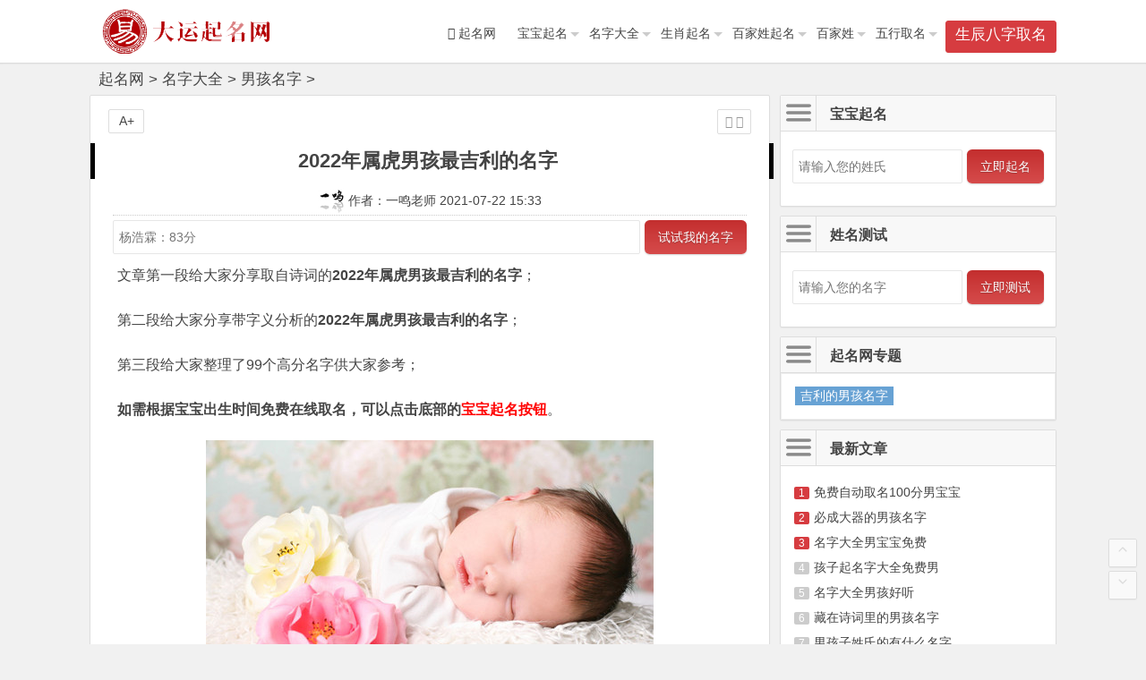

--- FILE ---
content_type: text/html
request_url: https://www.t61.net/mingzidaquan/nanhaimingzi/40665.html
body_size: 8759
content:
<!DOCTYPE html>
<html lang="zh-CN">
<head>
<meta charset="UTF-8">
<meta name="viewport" content="width=device-width, initial-scale=1.0, minimum-scale=1.0, maximum-scale=1.0, user-scalable=no">
<meta http-equiv="Cache-Control" content="no-transform" />
<meta http-equiv="Cache-Control" content="no-siteapp" />
<meta name="applicable-device"content="pc,mobile">
<link type="text/css" media="all" href="/static/css/so.css" rel="stylesheet" />
<title>2022年属虎男孩最吉利的名字_大运起名网</title>
<meta name="keywords" content="吉利的男孩名字" />
<meta name="description" content="文章第一段给大家分享取自诗词的2022年属虎男孩最吉利的名字；第二段给大家分享带字义分析的2022年属虎男孩最吉利的名字；第三段给大家整理了99个高分名字供大家参考；如需根" />
<!--[if lt IE 9]> <script src="/static/js/html5.js"></script> <script src="/static/js/css3-mediaqueries.js"></script> <![endif]-->
</head>
<body class="post-template-default single single-post postid-2524 single-format-standard custom-background">
<div id="page" class="hfeed site">
<header id="masthead" class="site-header">
  <nav id="top-header">
  </nav>
  <div id="menu-box">
    <div id="top-menu"> <span class="nav-search" >生辰八字取名</span> 
      <hgroup class="logo-site">
        <div class="site-title"><a href="/" title="宝宝起名-姓名测试-起名网"><img src="/static/picture/logo.png" alt="宝宝起名-姓名测试-起名网" width="220" height="50" title="宝宝起名-姓名测试-起名网"></a></div>
      </hgroup>
      <div id="site-nav-wrap">
        <div id="sidr-close"><a href="#sidr-close" class="toggle-sidr-close">关闭</a></div>
        <nav id="site-nav" class="main-nav"> 
      <a href="#sidr-main" id="navigation-toggle" class="bars"><i class="fa fa-bars"></i></a>
          <div class="">
            <ul id="" class="down-menu nav-menu">
              <li><a href="/"><i class="fa fa-home"></i><span class="fontawesome-text"> 起名网</span></a></li>
              <li> <a href="/baobaoqiming/" title="宝宝起名">宝宝起名</a>
                <ul class="sub-menu">
        
                  <li><a href="/baobaoqiming/nanhaiqiming/" title="男孩起名">男孩起名</a></li>
        
                  <li><a href="/baobaoqiming/nvhaiqiming/" title="女孩起名">女孩起名</a></li>
        
                  <li><a href="/baobaoqiming/shuangbaotaiqiming/" title="双胞胎起名">双胞胎起名</a></li>
        
                  <li><a href="/baobaoqiming/yingerqiming/" title="婴儿起名">婴儿起名</a></li>
        
                  <li><a href="/baobaoqiming/wuxingqiming/" title="五行起名">五行起名</a></li>
        
                  <li><a href="/baobaoqiming/chuciqiming/" title="楚辞起名">楚辞起名</a></li>
        
                </ul>
              </li><li> <a href="/mingzidaquan/" title="名字大全">名字大全</a>
                <ul class="sub-menu">
        
                  <li><a href="/mingzidaquan/nanhaimingzi/" title="男孩名字">男孩名字</a></li>
        
                  <li><a href="/mingzidaquan/nvhaimingzi/" title="女孩名字">女孩名字</a></li>
        
                  <li><a href="/mingzidaquan/shuangbaotaimingzi/" title="双胞胎名字">双胞胎名字</a></li>
        
                  <li><a href="/mingzidaquan/longfengtaimingzi/" title="龙凤胎名字">龙凤胎名字</a></li>
        
                  <li><a href="/zidian/" title="字典">字典</a></li>
        
                </ul>
              </li><li> <a href="/shengxiaoqiming/" title="生肖起名">生肖起名</a>
                <ul class="sub-menu">
        
                  <li><a href="/shengxiaoqiming/hunianqiming/" title="虎年起名">虎年起名</a></li>
        
                  <li><a href="/shengxiaoqiming/2022nianmingzi/" title="2022年名字">2022年名字</a></li>
        
                </ul>
              </li><li> <a href="/xingshimingzidaquan/" title="百家姓起名">百家姓起名</a>
                <ul class="sub-menu">
        
                </ul>
              </li><li> <a href="/baijiaxing/" title="百家姓">百家姓</a>
                <ul class="sub-menu">
        
                  <li><a href="/baijiaxing/lixing/" title="李姓">李姓</a></li>
        
                  <li><a href="/baijiaxing/maxing/" title="马姓">马姓</a></li>
        
                  <li><a href="/baijiaxing/hexing/" title="何姓">何姓</a></li>
        
                  <li><a href="/baijiaxing/huxing/" title="胡姓">胡姓</a></li>
        
                  <li><a href="/baijiaxing/zhangxing/" title="张姓">张姓</a></li>
        
                  <li><a href="/baijiaxing/wangxing/" title="王姓">王姓</a></li>
        
                  <li><a href="/baijiaxing/liuxing/" title="刘姓">刘姓</a></li>
        
                  <li><a href="/baijiaxing/chenxing/" title="陈姓">陈姓</a></li>
        
                  <li><a href="/baijiaxing/yangxing/" title="杨姓">杨姓</a></li>
        
                  <li><a href="/baijiaxing/zhaoxing/" title="赵姓">赵姓</a></li>
        
                  <li><a href="/baijiaxing/huangxing/" title="黄姓">黄姓</a></li>
        
                  <li><a href="/baijiaxing/wuxing/" title="吴姓">吴姓</a></li>
        
                  <li><a href="/baijiaxing/xingshiquming/" title="姓氏取名">姓氏取名</a></li>
        
                </ul>
              </li><li> <a href="/wuxingquming/" title="五行取名">五行取名</a>
                <ul class="sub-menu">
        
                  <li><a href="/wuxingquming/wuxingshujin/" title="五行属金">五行属金</a></li>
        
                  <li><a href="/wuxingquming/wuxingshumu/" title="五行属木">五行属木</a></li>
        
                  <li><a href="/wuxingquming/wuxingshushui/" title="五行属水">五行属水</a></li>
        
                  <li><a href="/wuxingquming/wuxingshuhuo/" title="五行属火">五行属火</a></li>
        
                  <li><a href="/wuxingquming/wuxingshutu/" title="五行属土">五行属土</a></li>
        
                </ul>
              </li>
            </ul>
          </div>
        </nav>
      </div>
      <div class="clear"></div>
    </div>
  </div>
  
</header>
<div id="search-main">
    <div id="searchbar"> 
      <div  id="searchform"  id="so360form">
      <input id="swap_value" placeholder="请输入名字，例:刘德华" name="keyword" onfocus="if(value==defaultValue){value='';}" onblur="if(!value){value=defaultValue;}" onkeypress="if(event.keyCode==13){appXmcsCheckToMzdf();return false;}">
      <button type="submit" id="searchsubmit" onclick="appXmcsCheckToMzdf()">立即打分</button>
      </div> 
    </div>
  <div class="clear"></div>
</div>
<nav class="breadcrumb"> <a href='https://www.t61.net/'>起名网</a> > <a href='/mingzidaquan/'>名字大全</a> > <a href='/mingzidaquan/nanhaimingzi/'>男孩名字</a> > <a href="/mingzidaquan/nanhaimingzi/40665.html" title="2022年属虎男孩最吉利的名字"><strong>2022年属虎男孩最吉利的名字</strong></a></nav>
<div id="content" class="site-content">
  <div class="clear"></div>
  <div id="primary" class="content-area">
    <main id="main" class="site-main" role="main">
      <div class="wow fadeInUp" data-wow-delay="0.3s">
        <article id="post-40665" class="post-40665 post type-post status-publish format-standard has-post-thumbnail hentry category-zheli tag-40665 gd">
          <header class="entry-header">
            <h1 class="entry-title"> 2022年属虎男孩最吉利的名字</h1>
            <div class="pubdate">
              <p class="pubdate_p1"><img src="/static/images/writer.jpg" alt='一鸣老师'> 作者：一鸣老师 2021-07-22 15:33</p>
              <p class="pubdate_p3"><input placeholder="请输入需要测试的名字" id="app_cemingname3"><button onclick="appXmcsCheckToTest3()">立即测试</button></p>
              <p class="pubdate_p2"><input placeholder="请输入宝宝姓氏" id="app_cemingname3"><button onclick="appXmqmCheckToQm3()">立即起名</button></p>
            </div>
          </header>
          <div class="entry-content">
	          <div class="single-content">
				<p>文章第一段给大家分享取自诗词的<b>2022年属虎男孩最吉利的名字</b>；</p><p>第二段给大家分享带字义分析的<b>2022年属虎男孩最吉利的名字</b>；</p><p>第三段给大家整理了99个高分名字供大家参考；</p><p><b>如需根据宝宝出生时间免费在线取名，可以点击底部的<span class="color_red" >宝宝起名按钮</span></b>。</p><p style="text-align: center;"><img src="/uploads/boy/3-151225151G0.jpg" alt="2022年属虎男孩最吉利的名字" title="2022年属虎男孩最吉利的名字" height="350" width="500"></p><h2>2022年属虎男孩最吉利的名字：案例分析</h2><p>【文金】</p><p>——取自史浩的诗词《菖歇碎琼，角黍堆<em>金</em>，又赏一年佳节。》</p><p><b>文</b>：文字念作wén,文字五行属<span class="five_color_3">水</span>，用作人名意指文采、聪明、文静内敛。</p><p><b>金</b>：金字念作jīn,金字五行属<span class="five_color_1">金</span>，用作人名意指权利、财富、荣华富贵。</p><p>【顺兵】</p><p>——取自张志新的诗词《如果谁以为只有革命一帆风<em>顺</em>，事先得到不会遭失败和牺牲的保票才去革命，那他就根本不是革命者。》</p><p><b>顺</b>：顺字念作shùn,顺字五行属<span class="five_color_1">金</span>，用作人名意指温和、顺利；</p><p><b>兵</b>：兵字念作bīng,兵字五行属<span class="five_color_3">水</span>，用作人名意指骁勇善战、有谋略、取义成仁之义；</p><p>【毅淳】</p><p>——取自陈普的诗词《地后山灵思报德，故教蒙<em>毅</em>去辒辌。》</p><p><b>毅</b>：毅字念作yì,毅字五行属<span class="five_color_2">木</span>，用作人名意指坚韧不拔、毫不迟疑、自信之义；</p><p><b>淳</b>：淳字念作chún,淳字五行属<span class="five_color_3">水</span>，用作人名意指善良、彬彬文质之义；</p><p>【全国】</p><p>——取自吴惟信的诗词《一着高时<em>全国</em>体，十年危处与心谋。》</p><p><b>全</b>：全字念作quán,全字五行属<span class="five_color_4">火</span>，用作人名意指十全十美、纯洁、善良之义；</p><p><b>国</b>：国字念作guó,国字五行属<span class="five_color_2">木</span>，用作人名意指抱负不凡、饱读诗书。</p><p>【荣熙】</p><p>——取自警句的诗词《得一官不<em>荣</em>，失一官不辱，勿说一官无用，地方全靠一官；吃百姓之饭，穿百姓之衣，莫道百姓可欺，自己也是百姓。》</p><p><b>荣</b>：荣字念作róng,荣字五行属<span class="five_color_2">木</span>，用作人名意荣誉、名望、声誉、备受尊崇。</p><p><b>熙</b>：熙字念作xī,熙字五行属<span class="five_color_3">水</span>，用作人名意指兴旺、和睦、乐观、前途光明之义；</p><p style="text-align: center;"><img src="/uploads/boy/3-1F925152623.jpg" alt="2022年属虎男孩最吉利的名字" title="2022年属虎男孩最吉利的名字" height="350" width="500"></p><div>以上就是2022年属虎男孩最吉利的名字带诗词出处的名字内容，下面给大家带来2022年属虎男孩最吉利的名字带字义分析的名字推荐。</div><h2>2022年属虎男孩最吉利的名字：带字义分析</h2><p>①、(沛彬)</p><p>沛：指充盛的样子，水势湍急，行动迅疾的样子。沛字五行属<span class="five_color_3">水</span>，用作人名意指繁荣昌盛、精力充沛、不可阻挡之义；【沛彬】这个名字更适合给男宝宝起名字，男孩使用比例高。</p><p>彬：文质兼备的样子，形容人文雅有礼貌，富有文采的。一般指温文尔雅、品德出众的人。如:文质彬彬(既文雅又朴实)。彬字五行属<span class="five_color_2">木</span>，用作人名意指才高八斗、品质、修养之义；</p><p>②、(星意)</p><p>星：天空中发光的星星，也有喻某一方面新出现的杰出人物影星、歌星。星字五行属<span class="five_color_4">火</span>，用作人名意指明亮、美丽、耀眼、出众之义；</p><p>意：心思、心愿，愿望；人或事物流露的情态；猜想、料想。意字五行属<span class="five_color_5">土</span>，用作人名意指聪明、心思缜密、心怀大志；</p><p>③、(云帆)</p><p>云：云彩，指水气上升遇冷凝聚成微小的水珠，成团地在空中飘浮；也指说话、高空、云中、或轻柔舒卷如云之物；云字五行属<span class="five_color_3">水</span>，用作人名意指抱负不凡、心怀广阔、前程远大。</p><p>帆：利用风力使船前进的布篷。帆字五行属<span class="five_color_3">水</span>，用作人名意指顺利、壮志凌云、勇敢精进之义；</p><p>④、(正江)</p><p>正：:指正直、正当、纯正；也表示动作、状态的进行，持续，正在。正字五行属<span class="five_color_1">金</span>，用作人名意指为人光明磊落、心怀宽广、善良之义；</p><p>江：江指较大河流的通称特指中国长江。长江代表了中华民族的智慧，向征生生不息。江字五行属<span class="five_color_3">水</span>，用作人名意指志向远大、意志坚强、生生不息之义；</p><p>⑤、(洪生)</p><p>洪：指大、大水。洪字五行属<span class="five_color_3">水</span>，用作人名意指博大、浩瀚、伟大</p><p>生：:本义是草木从土里生长出来，有生长或旺盛的意思,象征出现，生财。生字五行属<span class="five_color_1">金</span>，用作人名意指财源广进、蒸蒸日上、兴盛之义；</p><p style="text-align: center;"><img src="/uploads/boy/3-160P4142428.jpg" alt="2022年属虎男孩最吉利的名字" title="2022年属虎男孩最吉利的名字" height="350" width="500"></p><h2>2022年属虎男孩最吉利的名字_99个高分名字</h2><p>【庆彬】【萧宇】【增仁】</p><p>【子朋】【德豪】【华权】</p><p>【建泉】【英华】【海风】</p><p>【烁霖】【伟博】【童云】</p><p>【贵东】【泽骏】【泽儒】</p><p>【明伟】【城锋】【刚威】</p><p>【慧明】【辉煌】【盛豪】</p><p>【涵浩】【祥林】【洪滨】</p><p>【泽宣】【铁贵】【汇川】</p><p>【元皓】【益文】【长斌】</p><p>【大飞】【新疆】【胜权】</p><p>【天旭】【卿平】【阳含】</p><p>【星迪】【平生】【俊君】</p><p>【朝霖】【兆培】【海棠】</p><p>【京鸿】【清平】【明权】</p><p>【阳政】【坤锋】【欢杰】</p><p>【建德】【光林】【浩哲】</p><p>【大川】【明文】【苏平】</p><p>【秀文】【霄鹏】【锦毅】</p><p>【廷博】【良志】【建远】</p><p>【坚康】【钢远】【恺忆】</p><p>【军海】【前伟】【兴发】</p><p>【培勤】【维乐】【轩豪】</p><p>【海兴】【继楷】【锡铭】</p><p>【逸飞】【孟波】【建才】</p><p>【希朝】【子强】【国栋】</p><p>【宇斌】【安逸】【少刚】</p><p>【锦达】【治南】【新贝】</p><p>【宝春】【书凯】【新奇】</p><p>【树云】【国飞】【煜轩】</p><p>【立英】【德富】【克才】</p><p>【展华】【德海】【弘瀚】</p><p>【志雷】【凯威】【中翔】</p><p>感谢您读完<strong>2022年属虎男孩最吉利的名字</strong>的全部内容，都看到这里来了，点击底部的<span class="color_red">姓名测试</span>按钮，测试一下自己的名字能打多少分再走呗！最后祝您生活愉快，宝宝健康成长！</p>
	          </div>
	            <div class="clear"></div>
	            <div class="single-footer">
	              <ul class="single-meta">
	                <li class="comment"></li>
	                <li class="r-hide"><a href="javascript:pr()" title="侧边栏"><i class="fa fa-caret-left"></i> <i class="fa fa-caret-right"></i></a></li>
	              </ul>
	              <div class="title_qice_box">
	                <ul class="ceming-input-box" >
	                  <li class="article_b_app" >
	                    <span onclick="appXmqmCheckToQm()" class="article_b_app_span1">宝宝起名</span>
                      <span onclick="appXmcsCheckToTest()" >姓名测试</span>
	                  </li>
	                </ul>
	              </div>
	              <ul id="fontsize">
	                A+
	              </ul>
	            </div>
	            <div class="clear"></div>
          </div>
        </article>
      </div>
      
      <div class="wow fadeInUp" data-wow-delay="0.3s">
        <div class="authorbio"> <img alt="" src='/static/picture/favicon.ico' class="avatar avatar-64" width="64" height="64" />
          <ul class="spostinfo">
            <li>标签： <a href='/tagnew/jilidenanhaimingzi_12320_1.html' title="吉利的男孩名字" target=_blank><b>吉利的男孩名字</b></a>  </li>
            <li>发表日期：2021-07-22 15:33 </li>
            <li>
              <p>版权说明：本文《2022年属虎男孩最吉利的名字》由"一鸣老师"发布，版权归作者所有，如有侵权，请联系我们删除。转载请注明出处:大运起名网(https://www.t61.net)</p> 
              <p>提示：如有任何宝宝起名相关疑问，可添加老师微信：<strong class="kfwx color_red"> xmaibu88 </strong>免费咨询以及一对一起名，或者直接点击这里<a class="zxqm" href="https://www.t61.net/qiming_index.html" title="宝宝起名"><strong class="color_red">免费在线起名</strong></a>和<a class="zxcm" href="https://www.t61.net/ceming_index.html" title="姓名测试"><strong class="color_red">在线名字打分</strong></a>。</p>
            </li>
          </ul>
        </div>
      </div>
      <nav class="nav-single wow fadeInUp" data-wow-delay="0.3s">
	     <a href="/mingzidaquan/nanhaimingzi/40658.html">
	     <span class='meta-nav'>
	     <span class='post-nav'><i class='fa fa-angle-left'></i> 上一篇</span><br/>2022年姓马的男孩名字</span></a>
	     <a id="nextUrl" href="javascript:void(0);">
	     <span class='meta-nav' onclick="appXmqmCheckToQm1()"><span class='post-nav'>免费取名 
	     <i class='fa fa-angle-right'></i></span><br/><b>免费生辰八字取名</b></span>
	     </a>
	     <div class="clear"></div>
	  </nav>
	  <div class="app_qice_box_dis" >
        <div class="line-small">
          <div class="xl2 xm2">
            <div class="cat-box wow animated" data-wow-delay="0.3s" style="visibility: visible; animation-delay: 0.3s; animation-name: fadeInUp;">
              <h3 class="cat-title">
              <i class="fa fa-bars"></i><a href="/" title="宝宝起名">宝宝起名</a>
              </h3>
              <div class="clear"></div>
                <div class="clear"></div>
                <ul class="app_qice_box">
                  <li>
                    <input name="surname" id="app_qimingname1" placeholder="输入姓氏即可起名">
                      <span onclick="appXmqmCheckToQm1()">立即起名</span>
                  </li>
                </ul>
            </div>
          </div>
        </div>
        <div class="line-small">
          <div class="xl2 xm2">
            <div class="cat-box wow animated" data-wow-delay="0.3s" style="visibility: visible; animation-delay: 0.3s; animation-name: fadeInUp;">
              <h3 class="cat-title">
              <i class="fa fa-bars"></i><a href="/" title="姓名测试">姓名测试</a>
              </h3>
              <div class="clear"></div>
                <div class="clear"></div>
                <ul class="app_qice_box">
                  <li>
                    <input name="surname" id="app_cemingname1" placeholder="输入名字即可测试">
                      <span onclick="appXmcsCheckToTest1()">立即测试</span>
                  </li>
                </ul>
              </div>
          </div>
        </div>
        <div class="clear"></div>
      </div>
      <div id="single-widget">
        <div class="wow fadeInUp" data-wow-delay="0.3s">
          <aside id="like_most-4" class="widget widget_like_most wow fadeInUp" data-wow-delay="0.3s">
            <h3 class="widget-title">
              <div class="s-icon"></div>
              大家喜欢</h3>
            <div id="like" class="like_most">
              <ul>
              	<li><span class='li-icon li-icon-1'>热</span><a href="javascript:void(0);" title="30万宝妈公认：宝宝取名最好的方式，取名必看！"><span onclick="appXmqmCheckToQm1()">30万宝妈公认：宝宝取名最好的方式，取名必看！</span></a></li>
              	<li><span class='li-icon li-icon-1'>热</span><a href="javascript:void(0);" title="姓名打分测试最准（附：老师点评）"><span onclick="appXmcsCheckToTest()">姓名打分测试最准（附：老师点评）</span></a></li>
        <li><span class='li-icon li-icon-1'>1</span><a href="/mingzidaquan/nanhaimingzi/2246.html" title="带旭字的男孩名字寓意">带旭字的男孩名字寓意</a></li>
<li><span class='li-icon li-icon-2'>2</span><a href="/mingzidaquan/nanhaimingzi/22039.html" title="好听稀少的男孩名字单字">好听稀少的男孩名字单字</a></li>
<li><span class='li-icon li-icon-3'>3</span><a href="/mingzidaquan/nanhaimingzi/17469.html" title="好听稀少的男孩名字">好听稀少的男孩名字</a></li>
<li><span class='li-icon li-icon-4'>4</span><a href="/mingzidaquan/nanhaimingzi/23337.html" title="好听顺口不重名的男宝宝名字">好听顺口不重名的男宝宝名字</a></li>
<li><span class='li-icon li-icon-5'>5</span><a href="/mingzidaquan/nanhaimingzi/29411.html" title="4000个好听的男生名字">4000个好听的男生名字</a></li>
<li><span class='li-icon li-icon-6'>6</span><a href="/mingzidaquan/nanhaimingzi/29000.html" title="木字旁最吉利的字男孩">木字旁最吉利的字男孩</a></li>
<li><span class='li-icon li-icon-7'>7</span><a href="/mingzidaquan/nanhaimingzi/39024.html" title="4000个好听的男孩名字大全">4000个好听的男孩名字大全</a></li>
<li><span class='li-icon li-icon-8'>8</span><a href="/mingzidaquan/nanhaimingzi/14180.html" title="黄姓100分的名字男孩-黄姓男孩名字：黄墨宸">黄姓100分的名字男孩-黄姓男孩名字：黄墨宸</a></li>

              </ul>
            </div>
            <div class="clear"></div>
          </aside>
          <aside id="related_post-4" class="widget widget_related_post wow fadeInUp" data-wow-delay="0.3s">
            <h3 class="widget-title">
              <div class="s-icon"></div>
              相关文章</h3>
            <div id="related_post_widget">
              <ul>
        <li><a href="/wuxingquming/wuxingshujin/62459.html">五行缺金最吉利的男孩名字</a></li><li><a href="/baobaoqiming/wuxingqiming/53302.html">2022五行属火男孩最吉利的名字</a></li><li><a href="/baobaoqiming/wuxingqiming/49978.html">五行缺土的吉利男孩名字</a></li><li><a href="/baobaoqiming/wuxingqiming/45518.html">五行属木最吉利的男孩名字</a></li><li><a href="/baobaoqiming/wuxingqiming/45007.html">五行属木最吉利的字男孩取名</a></li><li><a href="/shengxiaoqiming/hunianqiming/44506.html">属虎男孩取名最吉利的名字</a></li><li><a href="/shengxiaoqiming/hunianqiming/41089.html">属虎男孩最吉利的名字</a></li><li><a href="/mingzidaquan/nanhaimingzi/39919.html">属马男孩最吉利的名字</a></li><li><a href="/baobaoqiming/wuxingqiming/39754.html">五行属火土男孩最吉利的名字</a></li><li><a href="/baobaoqiming/wuxingqiming/36579.html">男孩子五行属土属火吉利字</a></li>
              </ul>
            </div>
            <div class="clear"></div>
          </aside>
        </div>
        <div class="clear"></div>
      </div>
      <div class="wow fadeInUp" data-wow-delay="0.3s"></div>
      <nav class="navigation post-navigation" role="navigation">
        <h2 class="screen-reader-text">文章导航</h2>
        <div class="nav-links">
          <div class="nav-previous">
        <a href="/mingzidaquan/nanhaimingzi/40658.html" title="2022年姓马的男孩名字 " rel="prev">
        <span class="meta-nav-r" aria-hidden="true"><i class="fa fa-angle-left"></i></span>
        </a>
      </div>
        </div>
      </nav>
      <a name="comments"></a>
      </main>
  </div>
  <div id="sidebar" class="widget-area">
    <div class="wow fadeInUp" data-wow-delay="0.5s">
      <aside id="hot_post-1" class="widget widget_hot_post wow animated" data-wow-delay="0.3s" style="visibility: visible; animation-delay: 0.3s;">
        <h3 class="widget-title"><i class="fa fa-bars"></i>宝宝起名</h3>
        <div class="hot_post_widget app_qice_box_padding">
          <ul class="app_qice_box">
            <li>
              <input name="surname" id="app_qimingname2" placeholder="请输入您的姓氏">
                <span onclick="appXmqmCheckToQm2()">立即起名</span>
            </li>
          </ul>
        </div>
        <div class="clear"></div>
      </aside>
      <aside id="hot_post-2" class="widget widget_hot_post wow animated" data-wow-delay="0.3s" style="visibility: visible; animation-delay: 0.3s;">
        <h3 class="widget-title" ><i class="fa fa-bars"></i>姓名测试</h3>
        <div class="hot_post_widget app_qice_box_padding">
          <ul class="app_qice_box" >
            <li>
              <input name="surname" id="app_cemingname2" placeholder="请输入您的名字">
                <span onclick="appXmcsCheckToTest2()">立即测试</span>
            </li>
          </ul>
        </div>
        <div class="clear"></div>
      </aside>
      <aside id="hot_post-9" class="widget widget_hot_post wow fadeInUp" data-wow-delay="0.3s">
        <h3 class="widget-title"> <i class="fa fa-bars"></i>起名网专题</h3>
        <div class="hot_post_widget">
          <div class="d_tags">
      
        <a href="/tagnew/jilidenanhaimingzi_12320_1.html" title="吉利的男孩名字" rel="tag">吉利的男孩名字</a>
      
      </div>
        </div>
        <div class="clear"></div>
      </aside>
      <aside id="hot_post-8" class="widget widget_hot_post wow fadeInUp" data-wow-delay="0.3s">
        <h3 class="widget-title"><i class="fa fa-bars"></i>最新文章</h3>
        <div class="hot_post_widget">
          <ul>
      <li><span class='li-icon li-icon-1'>1</span><a href="/mingzidaquan/nanhaimingzi/63830.html" title="免费自动取名100分男宝宝">免费自动取名100分男宝宝</a></li>
<li><span class='li-icon li-icon-2'>2</span><a href="/mingzidaquan/nanhaimingzi/63779.html" title="必成大器的男孩名字">必成大器的男孩名字</a></li>
<li><span class='li-icon li-icon-3'>3</span><a href="/mingzidaquan/nanhaimingzi/63727.html" title="名字大全男宝宝免费">名字大全男宝宝免费</a></li>
<li><span class='li-icon li-icon-4'>4</span><a href="/mingzidaquan/nanhaimingzi/63524.html" title="孩子起名字大全免费男">孩子起名字大全免费男</a></li>
<li><span class='li-icon li-icon-5'>5</span><a href="/mingzidaquan/nanhaimingzi/62927.html" title="名字大全男孩好听">名字大全男孩好听</a></li>
<li><span class='li-icon li-icon-6'>6</span><a href="/mingzidaquan/nanhaimingzi/62802.html" title="藏在诗词里的男孩名字">藏在诗词里的男孩名字</a></li>
<li><span class='li-icon li-icon-7'>7</span><a href="/mingzidaquan/nanhaimingzi/62764.html" title="男孩子姓氏的有什么名字">男孩子姓氏的有什么名字</a></li>
<li><span class='li-icon li-icon-8'>8</span><a href="/mingzidaquan/nanhaimingzi/62480.html" title="怎么起名字好听男孩">怎么起名字好听男孩</a></li>
<li><span class='li-icon li-icon-9'>9</span><a href="/mingzidaquan/nanhaimingzi/62375.html" title="起个好名字男孩">起个好名字男孩</a></li>
<li><span class='li-icon li-icon-10'>10</span><a href="/mingzidaquan/nanhaimingzi/61484.html" title="测名字大全男孩生辰八字">测名字大全男孩生辰八字</a></li>
<li><span class='li-icon li-icon-11'>11</span><a href="/mingzidaquan/nanhaimingzi/61094.html" title="南姓男孩名字大全">南姓男孩名字大全</a></li>
<li><span class='li-icon li-icon-12'>12</span><a href="/mingzidaquan/nanhaimingzi/60941.html" title="好听又有寓意的男孩名字">好听又有寓意的男孩名字</a></li>

          </ul>
        </div>
        <div class="clear"></div>
      </aside>
      <aside id="hot_post-8" class="widget widget_hot_post wow fadeInUp" data-wow-delay="0.3s">
        <h3 class="widget-title"><i class="fa fa-bars"></i>热门文章</h3>
        <div class="hot_post_widget">
          <ul>
      <li><span class='li-icon li-icon-1'>1</span><a href="/mingzidaquan/nanhaimingzi/12293.html" title="见过姓吴最好的男孩名字精选">见过姓吴最好的男孩名字精选</a></li>
<li><span class='li-icon li-icon-2'>2</span><a href="/mingzidaquan/nanhaimingzi/20388.html" title="男孩大气有涵养的名字精选">男孩大气有涵养的名字精选</a></li>
<li><span class='li-icon li-icon-3'>3</span><a href="/mingzidaquan/nanhaimingzi/38966.html" title="男主姓陆女主叫安然">男主姓陆女主叫安然</a></li>
<li><span class='li-icon li-icon-4'>4</span><a href="/mingzidaquan/nanhaimingzi/3211.html" title="姓马简单独特的名字男孩名字">姓马简单独特的名字男孩名字</a></li>
<li><span class='li-icon li-icon-5'>5</span><a href="/mingzidaquan/nanhaimingzi/20706.html" title="男孩带官运大气的名字">男孩带官运大气的名字</a></li>
<li><span class='li-icon li-icon-6'>6</span><a href="/mingzidaquan/nanhaimingzi/16734.html" title="全国姓胡最好听的男孩名字">全国姓胡最好听的男孩名字</a></li>
<li><span class='li-icon li-icon-7'>7</span><a href="/mingzidaquan/nanhaimingzi/40665.html" title="2022年属虎男孩最吉利的名字">2022年属虎男孩最吉利的名字</a></li>
<li><span class='li-icon li-icon-8'>8</span><a href="/mingzidaquan/nanhaimingzi/2323.html" title="寓意吉利的招财男孩名字大全">寓意吉利的招财男孩名字大全</a></li>
<li><span class='li-icon li-icon-9'>9</span><a href="/mingzidaquan/nanhaimingzi/16184.html" title="孙姓好听到爆的名字男孩">孙姓好听到爆的名字男孩</a></li>
<li><span class='li-icon li-icon-10'>10</span><a href="/mingzidaquan/nanhaimingzi/17630.html" title="仙气清冷男子名字">仙气清冷男子名字</a></li>

          </ul>
        </div>
        <div class="clear"></div>
      </aside>
    </div>
    
  </div>
  <div class="clear"></div>
</div>
<div id="footer-widget-box" class="site-footer wow fadeInUp" data-wow-delay="0.3s">
  <div class="footer-widget">
    <aside id="text-10" class="widget widget_text wow fadeInUp" data-wow-delay="0.3s">
      <div class="textwidget">
        <div class="footer-widget">
          <aside id="nav_menu-3" class="widget widget_nav_menu wow animated" data-wow-delay="0.3s" >
            <div class="">
              <ul id="" class="menu">
			  <li class="menu-item"><a href="/baobaoqiming/nanhaiqiming/" title="男孩起名"><i class="fa fa-skyatlas"></i><span class="font-text">男孩起名</span></a></li><li class="menu-item"><a href="/mingzidaquan/nanhaimingzi/" title="男孩名字"><i class="fa fa-skyatlas"></i><span class="font-text">男孩名字</span></a></li><li class="menu-item"><a href="/baobaoqiming/" title="宝宝起名"><i class="fa fa-skyatlas"></i><span class="font-text">宝宝起名</span></a></li><li class="menu-item"><a href="/baobaoqiming/nvhaiqiming/" title="女孩起名"><i class="fa fa-skyatlas"></i><span class="font-text">女孩起名</span></a></li><li class="menu-item"><a href="/baobaoqiming/shuangbaotaiqiming/" title="双胞胎起名"><i class="fa fa-skyatlas"></i><span class="font-text">双胞胎起名</span></a></li><li class="menu-item"><a href="/mingzidaquan/" title="名字大全"><i class="fa fa-skyatlas"></i><span class="font-text">名字大全</span></a></li>
              </ul>
            </div>
            <div class="clear"></div>
          </aside>
          <aside id="php_text-8" class="widget widget_php_text wow animated" data-wow-delay="0.3s" >
            <h3 class="widget-title">
              <div class="s-icon"></div>
              大运起名网</h3>
            <div class="textwidget widget-text">赐子千金,不如教子一艺。教子一艺,不如赐子一名！</div>
            <div>一鸣老师微信： xmaibu88 </div>
            <div class="clear"></div>
          </aside>
          <div class="clear"></div>
        </div>
      </div>
      <div class="clear"></div>
    </aside>
    <div class="clear"></div>
  </div>
</div>
<footer id="colophon" class="site-footer wow fadeInUp" data-wow-delay="0.3s" role="contentinfo">
    <div class="site-info">
	    <span style="">© 2019-2050 www.t61.net 大运起名网 版权所有</span>
    </div>
	<div class="site-map-box" style="">
		<p >
     <a href="/" title="宝宝起名-姓名测试-起名网" target="_blank">宝宝起名-姓名测试-起名网</a>
		</p>
	 	<p >
	 		<a href="http://www.beian.miit.gov.cn" rel="nofollow" target="_blank">湘ICP备19001473号-3</a>
	 	</p>
	</div>  		 
</footer>
<ul id="scroll">
  <li><a class="scroll-h" title="返回顶部"><i class="fa fa-angle-up"></i></a></li>
  <li><a class="scroll-b" title="转到底部"><i class="fa fa-angle-down"></i></a></li>
</ul>
<script type='text/javascript' src="/static/js/jquery.min.js"></script>
<script type='text/javascript' src='/static/js/wow.js'></script>
<script type='text/javascript' src='/static/js/jquery.lazyload.js'></script>
<script type='text/javascript' src='/static/js/script.js'></script>
<script type='text/javascript' src='/static/js/flexisel.js'></script>
<script type='text/javascript' src='/static/js/superfish.js'></script>
<script type='text/javascript' src='/static/js/public.js'></script>
</body>
</html>

--- FILE ---
content_type: text/css
request_url: https://www.t61.net/static/css/so.css
body_size: 29921
content:
/*!
 *  Font Awesome 4.6.3 by @davegandy - https://fontawesome.io - @fontawesome
 *  License - https://fontawesome.io/license (Font: SIL OFL 1.1, CSS: MIT License)
 */
/*@font-face {
	font-family: 'FontAwesome';
	src: url(../fonts/fontawesome-webfont.eot);
	src: url(../fonts/fontawesome-webfont.woff) format('woff');
	src: url(../fonts/fontawesome-webfont.eot) format('embedded-opentype'), url(../fonts/fontawesome-webfont.woff) format('woff'), url(../fonts/fontawesome-webfont.ttf) format('truetype'), url(../fonts/fontawesome-webfont.svg) format('svg');
	font-weight: normal;
	font-style: normal
}*/
#nav_menu-3{max-width:480px;}
#nav_menu-3,#php_text-8{visibility: visible; animation-delay: 0.3s; animation-name: fadeInUp;}
.site-info>span{font-family: 'trebuchet ms', geneva; font-size: 14px;}
.site-map-box{text-align: center;}
.site-map-box>p{height:20px;line-height:20px;margin: 0px 5px 0px 5px; color:#939393;}
.pubdate{text-align:center;padding-left: 1rem;padding-right:1rem;}
.pubdate>img{vertical-align: middle;}
#masthead{background-color:#fff;}
.dis_in_block{display: inline-block;}
.fa {
	display: inline-block;
	font: normal normal normal 14px/1 FontAwesome;
	font-size: inherit;
	text-rendering: auto;
	-webkit-font-smoothing: antialiased;
	-moz-osx-font-smoothing: grayscale
}
.fa-lg {
	font-size: 1.33333333em;
	line-height: .75em;
	vertical-align: -15%
}
.fa-2x {
	font-size: 2em
}
.fa-3x {
	font-size: 3em
}
.fa-4x {
	font-size: 4em
}
.fa-5x {
	font-size: 5em
}
.fa-fw {
	width: 1.28571429em;
	text-align: center
}
.fa-ul {
	padding-left: 0;
	margin-left: 2.14285714em;
	list-style-type: none
}
.fa-ul>li {
	position: relative
}
.fa-li {
	position: absolute;
	left: -2.14285714em;
	width: 2.14285714em;
	top: .14285714em;
	text-align: center
}
.fa-li.fa-lg {
	left: -1.85714286em
}
.fa-border {
	padding: .2em .25em .15em;
	border: solid .08em #eee;
	border-radius: .1em
}
.fa-pull-left {
	float: left
}
.fa-pull-right {
	float: right
}
.fa.fa-pull-left {
	margin-right: .3em
}
.fa.fa-pull-right {
	margin-left: .3em
}
.pull-right {
	float: right
}
.pull-left {
	float: left
}
.fa.pull-left {
	margin-right: .3em
}
.fa.pull-right {
	margin-left: .3em
}
.fa-spin {
	-webkit-animation: fa-spin 2s infinite linear;
	animation: fa-spin 2s infinite linear
}
.fa-pulse {
	-webkit-animation: fa-spin 1s infinite steps(8);
	animation: fa-spin 1s infinite steps(8)
}
@-webkit-keyframes fa-spin {
0% {
-webkit-transform:rotate(0deg);
transform:rotate(0deg)
}
100% {
-webkit-transform:rotate(359deg);
transform:rotate(359deg)
}
}
@keyframes fa-spin {
0% {
-webkit-transform:rotate(0deg);
transform:rotate(0deg)
}
100% {
-webkit-transform:rotate(359deg);
transform:rotate(359deg)
}
}
.fa-rotate-90 {
	-ms-filter: "progid:DXImageTransform.Microsoft.BasicImage(rotation=1)";
	-webkit-transform: rotate(90deg);
	-ms-transform: rotate(90deg);
	transform: rotate(90deg)
}
.fa-rotate-180 {
	-ms-filter: "progid:DXImageTransform.Microsoft.BasicImage(rotation=2)";
	-webkit-transform: rotate(180deg);
	-ms-transform: rotate(180deg);
	transform: rotate(180deg)
}
.fa-rotate-270 {
	-ms-filter: "progid:DXImageTransform.Microsoft.BasicImage(rotation=3)";
	-webkit-transform: rotate(270deg);
	-ms-transform: rotate(270deg);
	transform: rotate(270deg)
}
.fa-flip-horizontal {
	-ms-filter: "progid:DXImageTransform.Microsoft.BasicImage(rotation=0, mirror=1)";
	-webkit-transform: scale(-1, 1);
	-ms-transform: scale(-1, 1);
	transform: scale(-1, 1)
}
.fa-flip-vertical {
	-ms-filter: "progid:DXImageTransform.Microsoft.BasicImage(rotation=2, mirror=1)";
	-webkit-transform: scale(1, -1);
	-ms-transform: scale(1, -1);
	transform: scale(1, -1)
}
:root .fa-rotate-90, :root .fa-rotate-180, :root .fa-rotate-270, :root .fa-flip-horizontal, :root .fa-flip-vertical {
	filter: none
}
.fa-stack {
	position: relative;
	display: inline-block;
	width: 2em;
	height: 2em;
	line-height: 2em;
	vertical-align: middle
}
.fa-stack-1x, .fa-stack-2x {
	position: absolute;
	left: 0;
	width: 100%;
	text-align: center
}
.fa-stack-1x {
	line-height: inherit
}
.fa-stack-2x {
	font-size: 2em
}
.fa-inverse {
	color: #fff
}
.fa-glass:before {
	content: "\f000"
}
.fa-music:before {
	content: "\f001"
}
.fa-search:before {
	content: "\f002"
}
.fa-envelope-o:before {
	content: "\f003"
}
.fa-heart:before {
	content: "\f004"
}
.fa-star:before {
	content: "\f005"
}
.fa-star-o:before {
	content: "\f006"
}
.fa-user:before {
	content: "\f007"
}
.fa-film:before {
	content: "\f008"
}
.fa-th-large:before {
	content: "\f009"
}
.fa-th:before {
	content: "\f00a"
}
.fa-th-list:before {
	content: "\f00b"
}
.fa-check:before {
	content: "\f00c"
}
.fa-remove:before, .fa-close:before, .fa-times:before {
	content: "\f00d"
}
.fa-search-plus:before {
	content: "\f00e"
}
.fa-search-minus:before {
	content: "\f010"
}
.fa-power-off:before {
	content: "\f011"
}
.fa-signal:before {
	content: "\f012"
}
.fa-gear:before, .fa-cog:before {
	content: "\f013"
}
.fa-trash-o:before {
	content: "\f014"
}
.fa-home:before {
	content: "\f015"
}
.fa-file-o:before {
	content: "\f016"
}
.fa-clock-o:before {
	content: "\f017"
}
.fa-road:before {
	content: "\f018"
}
.fa-download:before {
	content: "\f019"
}
.fa-arrow-circle-o-down:before {
	content: "\f01a"
}
.fa-arrow-circle-o-up:before {
	content: "\f01b"
}
.fa-inbox:before {
	content: "\f01c"
}
.fa-play-circle-o:before {
	content: "\f01d"
}
.fa-rotate-right:before, .fa-repeat:before {
	content: "\f01e"
}
.fa-refresh:before {
	content: "\f021"
}
.fa-list-alt:before {
	content: "\f022"
}
.fa-lock:before {
	content: "\f023"
}
.fa-flag:before {
	content: "\f024"
}
.fa-headphones:before {
	content: "\f025"
}
.fa-volume-off:before {
	content: "\f026"
}
.fa-volume-down:before {
	content: "\f027"
}
.fa-volume-up:before {
	content: "\f028"
}
.fa-qrcode:before {
	content: "\f029"
}
.fa-barcode:before {
	content: "\f02a"
}
.fa-tag:before {
	content: "\f02b"
}
.fa-tags:before {
	content: '';
	display: block;
	width: 16px;
	height: 16px;
	background-image: url('./tags.png');
}
.fa-book:before {
	content: "\f02d"
}
.fa-bookmark:before {
	content: "\f02e"
}
.fa-print:before {
	content: "\f02f"
}
.fa-camera:before {
	content: "\f030"
}
.fa-font:before {
	content: "\f031"
}
.fa-bold:before {
	content: "\f032"
}
.fa-italic:before {
	content: "\f033"
}
.fa-text-height:before {
	content: "\f034"
}
.fa-text-width:before {
	content: "\f035"
}
.fa-align-left:before {
	content: "\f036"
}
.fa-align-center:before {
	content: "\f037"
}
.fa-align-right:before {
	content: "\f038"
}
.fa-align-justify:before {
	content: "\f039"
}
.fa-list:before {
	content: "\f03a"
}
.fa-dedent:before, .fa-outdent:before {
	content: "\f03b"
}
.fa-indent:before {
	content: "\f03c"
}
.fa-video-camera:before {
	content: "\f03d"
}
.fa-photo:before, .fa-image:before, .fa-picture-o:before {
	content: "\f03e"
}
.fa-pencil:before {
	content: "\f040"
}
.fa-map-marker:before {
	content: "\f041"
}
.fa-adjust:before {
	content: "\f042"
}
.fa-tint:before {
	content: "\f043"
}
.fa-edit:before, .fa-pencil-square-o:before {
	content: "\f044"
}
.fa-share-square-o:before {
	content: "\f045"
}
.fa-check-square-o:before {
	content: "\f046"
}
.fa-arrows:before {
	content: "\f047"
}
.fa-step-backward:before {
	content: "\f048"
}
.fa-fast-backward:before {
	content: "\f049"
}
.fa-backward:before {
	content: "\f04a"
}
.fa-play:before {
	content: "\f04b"
}
.fa-pause:before {
	content: "\f04c"
}
.fa-stop:before {
	content: "\f04d"
}
.fa-forward:before {
	content: "\f04e"
}
.fa-fast-forward:before {
	content: "\f050"
}
.fa-step-forward:before {
	content: "\f051"
}
.fa-eject:before {
	content: "\f052"
}
.fa-chevron-left:before {
	content: "\f053"
}
.fa-chevron-right:before {
	content: "\f054"
}
.fa-plus-circle:before {
	content: "\f055"
}
.fa-minus-circle:before {
	content: "\f056"
}
.fa-times-circle:before {
	content: "\f057"
}
.fa-check-circle:before {
	content: "\f058"
}
.fa-question-circle:before {
	content: "\f059"
}
.fa-info-circle:before {
	content: "\f05a"
}
.fa-crosshairs:before {
	content: "\f05b"
}
.fa-times-circle-o:before {
	content: "\f05c"
}
.fa-check-circle-o:before {
	content: "\f05d"
}
.fa-ban:before {
	content: "\f05e"
}
.fa-arrow-left:before {
	content: "\f060"
}
.fa-arrow-right:before {
	content: "\f061"
}
.fa-arrow-up:before {
	content: "\f062"
}
.fa-arrow-down:before {
	content: "\f063"
}
.fa-mail-forward:before, .fa-share:before {
	content: "\f064"
}
.fa-expand:before {
	content: "\f065"
}
.fa-compress:before {
	content: "\f066"
}
.fa-plus:before {
	content: "\f067"
}
.fa-minus:before {
	content: "\f068"
}
.fa-asterisk:before {
	content: "\f069"
}
.fa-exclamation-circle:before {
	content: "\f06a"
}
.fa-gift:before {
	content: "\f06b"
}
.fa-leaf:before {
	content: "\f06c"
}
.fa-fire:before {
	content: "\f06d"
}
.fa-eye:before {
	content: "\f06e"
}
.fa-eye-slash:before {
	content: "\f070"
}
.fa-warning:before, .fa-exclamation-triangle:before {
	content: "\f071"
}
.fa-plane:before {
	content: "\f072"
}
.fa-calendar:before {
	content: "\f073"
}
.fa-random:before {
	content: "\f074"
}
.fa-comment:before {
	content: "\f075"
}
.fa-magnet:before {
	content: "\f076"
}
.fa-chevron-up:before {
	content: "\f077"
}
.fa-chevron-down:before {
	content: "\f078"
}
.fa-retweet:before {
	content: "\f079"
}
.fa-shopping-cart:before {
	content: "\f07a"
}
.fa-folder:before {
	content: "\f07b"
}
.fa-folder-open:before {
	content: "\f07c"
}
.fa-arrows-v:before {
	content: "\f07d"
}
.fa-arrows-h:before {
	content: "\f07e"
}
.fa-bar-chart-o:before, .fa-bar-chart:before {
	content: "\f080"
}
.fa-twitter-square:before {
	content: "\f081"
}
.fa-facebook-square:before {
	content: "\f082"
}
.fa-camera-retro:before {
	content: "\f083"
}
.fa-key:before {
	content: "\f084"
}
.fa-gears:before, .fa-cogs:before {
	content: "\f085"
}
.fa-comments:before {
	content: "\f086"
}
.fa-thumbs-o-up:before {
	content: "\f087"
}
.fa-thumbs-o-down:before {
	content: "\f088"
}
.fa-star-half:before {
	content: "\f089"
}
.fa-heart-o:before {
	content: "\f08a"
}
.fa-sign-out:before {
	content: "\f08b"
}
.fa-linkedin-square:before {
	content: "\f08c"
}
.fa-thumb-tack:before {
	content: "\f08d"
}
.fa-external-link:before {
	content: "\f08e"
}
.fa-sign-in:before {
	content: "\f090"
}
.fa-trophy:before {
	content: "\f091"
}
.fa-github-square:before {
	content: "\f092"
}
.fa-upload:before {
	content: "\f093"
}
.fa-lemon-o:before {
	content: "\f094"
}
.fa-phone:before {
	content: "\f095"
}
.fa-square-o:before {
	content: "\f096"
}
.fa-bookmark-o:before {
	content: "\f097"
}
.fa-phone-square:before {
	content: "\f098"
}
.fa-twitter:before {
	content: "\f099"
}
.fa-facebook-f:before, .fa-facebook:before {
	content: "\f09a"
}
.fa-github:before {
	content: "\f09b"
}
.fa-unlock:before {
	content: "\f09c"
}
.fa-credit-card:before {
	content: "\f09d"
}
.fa-feed:before, .fa-rss:before {
	content: "\f09e"
}
.fa-hdd-o:before {
	content: "\f0a0"
}
.fa-bullhorn:before {
	content: "\f0a1"
}
.fa-bell:before {
	content: "\f0f3"
}
.fa-certificate:before {
	content: "\f0a3"
}
.fa-hand-o-right:before {
	content: "\f0a4"
}
.fa-hand-o-left:before {
	content: "\f0a5"
}
.fa-hand-o-up:before {
	content: "\f0a6"
}
.fa-hand-o-down:before {
	content: "\f0a7"
}
.fa-arrow-circle-left:before {
	content: "\f0a8"
}
.fa-arrow-circle-right:before {
	content: "\f0a9"
}
.fa-arrow-circle-up:before {
	content: "\f0aa"
}
.fa-arrow-circle-down:before {
	content: "\f0ab"
}
.fa-globe:before {
	content: "\f0ac"
}
.fa-wrench:before {
	content: "\f0ad"
}
.fa-tasks:before {
	content: "\f0ae"
}
.fa-filter:before {
	content: "\f0b0"
}
.fa-briefcase:before {
	content: "\f0b1"
}
.fa-arrows-alt:before {
	content: "\f0b2"
}
.fa-group:before, .fa-users:before {
	content: "\f0c0"
}
.fa-chain:before, .fa-link:before {
	content: "\f0c1"
}
.fa-cloud:before {
	content: "\f0c2"
}
.fa-flask:before {
	content: "\f0c3"
}
.fa-cut:before, .fa-scissors:before {
	content: "\f0c4"
}
.fa-copy:before, .fa-files-o:before {
	content: "\f0c5"
}
.fa-paperclip:before {
	content: "\f0c6"
}
.fa-save:before, .fa-floppy-o:before {
	content: "\f0c7"
}
.fa-square:before {
	content: "\f0c8"
}
.fa-navicon:before, .fa-reorder:before, .fa-bars:before {
    margin: 4px 0 0 6px;
	content: '';
	display: block;
	width: 28px;
	height: 28px;
	background-image: url('./gang1.png');
}
.fa-list-ul:before {
	content: "\f0ca"
}
.fa-list-ol:before {
	content: "\f0cb"
}
.fa-strikethrough:before {
	content: "\f0cc"
}
.fa-underline:before {
	content: "\f0cd"
}
.fa-table:before {
	content: "\f0ce"
}
.fa-magic:before {
	content: "\f0d0"
}
.fa-truck:before {
	content: "\f0d1"
}
.fa-pinterest:before {
	content: "\f0d2"
}
.fa-pinterest-square:before {
	content: "\f0d3"
}
.fa-google-plus-square:before {
	content: "\f0d4"
}
.fa-google-plus:before {
	content: "\f0d5"
}
.fa-money:before {
	content: "\f0d6"
}
.fa-caret-down:before {
	content: "\f0d7"
}
.fa-caret-up:before {
	content: "\f0d8"
}
.fa-caret-left:before {
	content: "\f0d9"
}
.fa-caret-right:before {
	content: "\f0da"
}
.fa-columns:before {
	content: "\f0db"
}
.fa-unsorted:before, .fa-sort:before {
	content: "\f0dc"
}
.fa-sort-down:before, .fa-sort-desc:before {
	content: "\f0dd"
}
.fa-sort-up:before, .fa-sort-asc:before {
	content: "\f0de"
}
.fa-envelope:before {
	content: "\f0e0"
}
.fa-linkedin:before {
	content: "\f0e1"
}
.fa-rotate-left:before, .fa-undo:before {
	content: "\f0e2"
}
.fa-legal:before, .fa-gavel:before {
	content: "\f0e3"
}
.fa-dashboard:before, .fa-tachometer:before {
	content: "\f0e4"
}
.fa-comment-o:before {
	content: "\f0e5"
}
.fa-comments-o:before {
	content: "\f0e6"
}
.fa-flash:before, .fa-bolt:before {
	content: "\f0e7"
}
.fa-sitemap:before {
	content: "\f0e8"
}
.fa-umbrella:before {
	content: "\f0e9"
}
.fa-paste:before, .fa-clipboard:before {
	content: "\f0ea"
}
.fa-lightbulb-o:before {
	content: "\f0eb"
}
.fa-exchange:before {
	content: "\f0ec"
}
.fa-cloud-download:before {
	content: "\f0ed"
}
.fa-cloud-upload:before {
	content: "\f0ee"
}
.fa-user-md:before {
	content: "\f0f0"
}
.fa-stethoscope:before {
	content: "\f0f1"
}
.fa-suitcase:before {
	content: "\f0f2"
}
.fa-bell-o:before {
	content: "\f0a2"
}
.fa-coffee:before {
	content: "\f0f4"
}
.fa-cutlery:before {
	content: "\f0f5"
}
.fa-file-text-o:before {
	content: "\f0f6"
}
.fa-building-o:before {
	content: "\f0f7"
}
.fa-hospital-o:before {
	content: "\f0f8"
}
.fa-ambulance:before {
	content: "\f0f9"
}
.fa-medkit:before {
	content: "\f0fa"
}
.fa-fighter-jet:before {
	content: "\f0fb"
}
.fa-beer:before {
	content: "\f0fc"
}
.fa-h-square:before {
	content: "\f0fd"
}
.fa-plus-square:before {
	content: "\f0fe"
}
.fa-angle-double-left:before {
	content: "\f100"
}
.fa-angle-double-right:before {
	content: "\f101"
}
.fa-angle-double-up:before {
	content: "\f102"
}
.fa-angle-double-down:before {
	content: "\f103"
}
.fa-angle-left:before {
	content: "\f104"
}
.fa-angle-right:before {
	content: '';
	display: block;
	width: 16px;
	height: 16px;
	background-image: url('./jiantou.png');
}
.fa-angle-up:before {
	content: '';
	display: block;
	width: 16px;
	height: 16px;
	background-image: url('./jiantou_shang.png');
}
.fa-angle-down:before {
	content: '';
	display: block;
	width: 16px;
	height: 16px;
	background-image: url('./jiantou_xia.png');
}
.fa-desktop:before {
	content: "\f108"
}
.fa-laptop:before {
	content: "\f109"
}
.fa-tablet:before {
	content: "\f10a"
}
.fa-mobile-phone:before, .fa-mobile:before {
	content: "\f10b"
}
.fa-circle-o:before {
	content: "\f10c"
}
.fa-quote-left:before {
	content: "\f10d"
}
.fa-quote-right:before {
	content: "\f10e"
}
.fa-spinner:before {
	content: "\f110"
}
.fa-circle:before {
	content: "\f111"
}
.fa-mail-reply:before, .fa-reply:before {
	content: "\f112"
}
.fa-github-alt:before {
	content: "\f113"
}
.fa-folder-o:before {
	content: "\f114"
}
.fa-folder-open-o:before {
	content: "\f115"
}
.fa-smile-o:before {
	content: "\f118"
}
.fa-frown-o:before {
	content: "\f119"
}
.fa-meh-o:before {
	content: "\f11a"
}
.fa-gamepad:before {
	content: "\f11b"
}
.fa-keyboard-o:before {
	content: "\f11c"
}
.fa-flag-o:before {
	content: "\f11d"
}
.fa-flag-checkered:before {
	content: "\f11e"
}
.fa-terminal:before {
	content: "\f120"
}
.fa-code:before {
	content: "\f121"
}
.fa-mail-reply-all:before, .fa-reply-all:before {
	content: "\f122"
}
.fa-star-half-empty:before, .fa-star-half-full:before, .fa-star-half-o:before {
	content: "\f123"
}
.fa-location-arrow:before {
	content: "\f124"
}
.fa-crop:before {
	content: "\f125"
}
.fa-code-fork:before {
	content: "\f126"
}
.fa-unlink:before, .fa-chain-broken:before {
	content: "\f127"
}
.fa-question:before {
	content: "\f128"
}
.fa-info:before {
	content: "\f129"
}
.fa-exclamation:before {
	content: "\f12a"
}
.fa-superscript:before {
	content: "\f12b"
}
.fa-subscript:before {
	content: "\f12c"
}
.fa-eraser:before {
	content: "\f12d"
}
.fa-puzzle-piece:before {
	content: "\f12e"
}
.fa-microphone:before {
	content: "\f130"
}
.fa-microphone-slash:before {
	content: "\f131"
}
.fa-shield:before {
	content: "\f132"
}
.fa-calendar-o:before {
	content: "\f133"
}
.fa-fire-extinguisher:before {
	content: "\f134"
}
.fa-rocket:before {
	content: "\f135"
}
.fa-maxcdn:before {
	content: "\f136"
}
.fa-chevron-circle-left:before {
	content: "\f137"
}
.fa-chevron-circle-right:before {
	content: "\f138"
}
.fa-chevron-circle-up:before {
	content: "\f139"
}
.fa-chevron-circle-down:before {
	content: "\f13a"
}
.fa-html5:before {
	content: "\f13b"
}
.fa-css3:before {
	content: "\f13c"
}
.fa-anchor:before {
	content: "\f13d"
}
.fa-unlock-alt:before {
	content: "\f13e"
}
.fa-bullseye:before {
	content: "\f140"
}
.fa-ellipsis-h:before {
	content: "\f141"
}
.fa-ellipsis-v:before {
	content: "\f142"
}
.fa-rss-square:before {
	content: "\f143"
}
.fa-play-circle:before {
	content: "\f144"
}
.fa-ticket:before {
	content: "\f145"
}
.fa-minus-square:before {
	content: "\f146"
}
.fa-minus-square-o:before {
	content: "\f147"
}
.fa-level-up:before {
	content: "\f148"
}
.fa-level-down:before {
	content: "\f149"
}
.fa-check-square:before {
	content: "\f14a"
}
.fa-pencil-square:before {
	content: "\f14b"
}
.fa-external-link-square:before {
	content: "\f14c"
}
.fa-share-square:before {
	content: "\f14d"
}
.fa-compass:before {
	content: "\f14e"
}
.fa-toggle-down:before, .fa-caret-square-o-down:before {
	content: "\f150"
}
.fa-toggle-up:before, .fa-caret-square-o-up:before {
	content: "\f151"
}
.fa-toggle-right:before, .fa-caret-square-o-right:before {
	content: "\f152"
}
.fa-euro:before, .fa-eur:before {
	content: "\f153"
}
.fa-gbp:before {
	content: "\f154"
}
.fa-dollar:before, .fa-usd:before {
	content: "\f155"
}
.fa-rupee:before, .fa-inr:before {
	content: "\f156"
}
.fa-cny:before, .fa-rmb:before, .fa-yen:before, .fa-jpy:before {
	content: "\f157"
}
.fa-ruble:before, .fa-rouble:before, .fa-rub:before {
	content: "\f158"
}
.fa-won:before, .fa-krw:before {
	content: "\f159"
}
.fa-bitcoin:before, .fa-btc:before {
	content: "\f15a"
}
.fa-file:before {
	content: "\f15b"
}
.fa-file-text:before {
	content: "\f15c"
}
.fa-sort-alpha-asc:before {
	content: "\f15d"
}
.fa-sort-alpha-desc:before {
	content: "\f15e"
}
.fa-sort-amount-asc:before {
	content: "\f160"
}
.fa-sort-amount-desc:before {
	content: "\f161"
}
.fa-sort-numeric-asc:before {
	content: "\f162"
}
.fa-sort-numeric-desc:before {
	content: "\f163"
}
.fa-thumbs-up:before {
	content: "\f164"
}
.fa-thumbs-down:before {
	content: "\f165"
}
.fa-youtube-square:before {
	content: "\f166"
}
.fa-youtube:before {
	content: "\f167"
}
.fa-xing:before {
	content: "\f168"
}
.fa-xing-square:before {
	content: "\f169"
}
.fa-youtube-play:before {
	content: "\f16a"
}
.fa-dropbox:before {
	content: "\f16b"
}
.fa-stack-overflow:before {
	content: "\f16c"
}
.fa-instagram:before {
	content: "\f16d"
}
.fa-flickr:before {
	content: "\f16e"
}
.fa-adn:before {
	content: "\f170"
}
.fa-bitbucket:before {
	content: "\f171"
}
.fa-bitbucket-square:before {
	content: "\f172"
}
.fa-tumblr:before {
	content: "\f173"
}
.fa-tumblr-square:before {
	content: "\f174"
}
.fa-long-arrow-down:before {
	content: "\f175"
}
.fa-long-arrow-up:before {
	content: "\f176"
}
.fa-long-arrow-left:before {
	content: "\f177"
}
.fa-long-arrow-right:before {
	content: "\f178"
}
.fa-apple:before {
	content: "\f179"
}
.fa-windows:before {
	content: "\f17a"
}
.fa-android:before {
	content: "\f17b"
}
.fa-linux:before {
	content: "\f17c"
}
.fa-dribbble:before {
	content: "\f17d"
}
.fa-skype:before {
	content: "\f17e"
}
.fa-foursquare:before {
	content: "\f180"
}
.fa-trello:before {
	content: "\f181"
}
.fa-female:before {
	content: "\f182"
}
.fa-male:before {
	content: "\f183"
}
.fa-gittip:before, .fa-gratipay:before {
	content: "\f184"
}
.fa-sun-o:before {
	content: "\f185"
}
.fa-moon-o:before {
	content: "\f186"
}
.fa-archive:before {
	content: "\f187"
}
.fa-bug:before {
	content: "\f188"
}
.fa-vk:before {
	content: "\f189"
}
.fa-weibo:before {
	content: "\f18a"
}
.fa-renren:before {
	content: "\f18b"
}
.fa-pagelines:before {
	content: "\f18c"
}
.fa-stack-exchange:before {
	content: "\f18d"
}
.fa-arrow-circle-o-right:before {
	content: "\f18e"
}
.fa-arrow-circle-o-left:before {
	content: "\f190"
}
.fa-toggle-left:before, .fa-caret-square-o-left:before {
	content: "\f191"
}
.fa-dot-circle-o:before {
	content: "\f192"
}
.fa-wheelchair:before {
	content: "\f193"
}
.fa-vimeo-square:before {
	content: "\f194"
}
.fa-turkish-lira:before, .fa-try:before {
	content: "\f195"
}
.fa-plus-square-o:before {
	content: "\f196"
}
.fa-space-shuttle:before {
	content: "\f197"
}
.fa-slack:before {
	content: "\f198"
}
.fa-envelope-square:before {
	content: "\f199"
}
.fa-wordpress:before {
	content: "\f19a"
}
.fa-openid:before {
	content: "\f19b"
}
.fa-institution:before, .fa-bank:before, .fa-university:before {
	content: "\f19c"
}
.fa-mortar-board:before, .fa-graduation-cap:before {
	content: "\f19d"
}
.fa-yahoo:before {
	content: "\f19e"
}
.fa-google:before {
	content: "\f1a0"
}
.fa-reddit:before {
	content: "\f1a1"
}
.fa-reddit-square:before {
	content: "\f1a2"
}
.fa-stumbleupon-circle:before {
	content: "\f1a3"
}
.fa-stumbleupon:before {
	content: "\f1a4"
}
.fa-delicious:before {
	content: "\f1a5"
}
.fa-digg:before {
	content: "\f1a6"
}
.fa-pied-piper-pp:before {
	content: "\f1a7"
}
.fa-pied-piper-alt:before {
	content: "\f1a8"
}
.fa-drupal:before {
	content: "\f1a9"
}
.fa-joomla:before {
	content: "\f1aa"
}
.fa-language:before {
	content: "\f1ab"
}
.fa-fax:before {
	content: "\f1ac"
}
.fa-building:before {
	content: "\f1ad"
}
.fa-child:before {
	content: "\f1ae"
}
.fa-paw:before {
	content: "\f1b0"
}
.fa-spoon:before {
	content: "\f1b1"
}
.fa-cube:before {
	content: "\f1b2"
}
.fa-cubes:before {
	content: "\f1b3"
}
.fa-behance:before {
	content: "\f1b4"
}
.fa-behance-square:before {
	content: "\f1b5"
}
.fa-steam:before {
	content: "\f1b6"
}
.fa-steam-square:before {
	content: "\f1b7"
}
.fa-recycle:before {
	content: "\f1b8"
}
.fa-automobile:before, .fa-car:before {
	content: "\f1b9"
}
.fa-cab:before, .fa-taxi:before {
	content: "\f1ba"
}
.fa-tree:before {
	content: "\f1bb"
}
.fa-spotify:before {
	content: "\f1bc"
}
.fa-deviantart:before {
	content: "\f1bd"
}
.fa-soundcloud:before {
	content: "\f1be"
}
.fa-database:before {
	content: "\f1c0"
}
.fa-file-pdf-o:before {
	content: "\f1c1"
}
.fa-file-word-o:before {
	content: "\f1c2"
}
.fa-file-excel-o:before {
	content: "\f1c3"
}
.fa-file-powerpoint-o:before {
	content: "\f1c4"
}
.fa-file-photo-o:before, .fa-file-picture-o:before, .fa-file-image-o:before {
	content: "\f1c5"
}
.fa-file-zip-o:before, .fa-file-archive-o:before {
	content: "\f1c6"
}
.fa-file-sound-o:before, .fa-file-audio-o:before {
	content: "\f1c7"
}
.fa-file-movie-o:before, .fa-file-video-o:before {
	content: "\f1c8"
}
.fa-file-code-o:before {
	content: "\f1c9"
}
.fa-vine:before {
	content: "\f1ca"
}
.fa-codepen:before {
	content: "\f1cb"
}
.fa-jsfiddle:before {
	content: "\f1cc"
}
.fa-life-bouy:before, .fa-life-buoy:before, .fa-life-saver:before, .fa-support:before, .fa-life-ring:before {
	content: "\f1cd"
}
.fa-circle-o-notch:before {
	content: "\f1ce"
}
.fa-ra:before, .fa-resistance:before, .fa-rebel:before {
	content: "\f1d0"
}
.fa-ge:before, .fa-empire:before {
	content: "\f1d1"
}
.fa-git-square:before {
	content: "\f1d2"
}
.fa-git:before {
	content: "\f1d3"
}
.fa-y-combinator-square:before, .fa-yc-square:before, .fa-hacker-news:before {
	content: "\f1d4"
}
.fa-tencent-weibo:before {
	content: "\f1d5"
}
.fa-qq:before {
	content: "\f1d6"
}
.fa-wechat:before, .fa-weixin:before {
	content: "\f1d7"
}
.fa-send:before, .fa-paper-plane:before {
	content: "\f1d8"
}
.fa-send-o:before, .fa-paper-plane-o:before {
	content: "\f1d9"
}
.fa-history:before {
	content: "\f1da"
}
.fa-circle-thin:before {
	content: "\f1db"
}
.fa-header:before {
	content: "\f1dc"
}
.fa-paragraph:before {
	content: "\f1dd"
}
.fa-sliders:before {
	content: "\f1de"
}
.fa-share-alt:before {
	content: "\f1e0"
}
.fa-share-alt-square:before {
	content: "\f1e1"
}
.fa-bomb:before {
	content: "\f1e2"
}
.fa-soccer-ball-o:before, .fa-futbol-o:before {
	content: "\f1e3"
}
.fa-tty:before {
	content: "\f1e4"
}
.fa-binoculars:before {
	content: "\f1e5"
}
.fa-plug:before {
	content: "\f1e6"
}
.fa-slideshare:before {
	content: "\f1e7"
}
.fa-twitch:before {
	content: "\f1e8"
}
.fa-yelp:before {
	content: "\f1e9"
}
.fa-newspaper-o:before {
	content: "\f1ea"
}
.fa-wifi:before {
	content: "\f1eb"
}
.fa-calculator:before {
	content: "\f1ec"
}
.fa-paypal:before {
	content: "\f1ed"
}
.fa-google-wallet:before {
	content: "\f1ee"
}
.fa-cc-visa:before {
	content: "\f1f0"
}
.fa-cc-mastercard:before {
	content: "\f1f1"
}
.fa-cc-discover:before {
	content: "\f1f2"
}
.fa-cc-amex:before {
	content: "\f1f3"
}
.fa-cc-paypal:before {
	content: "\f1f4"
}
.fa-cc-stripe:before {
	content: "\f1f5"
}
.fa-bell-slash:before {
	content: "\f1f6"
}
.fa-bell-slash-o:before {
	content: "\f1f7"
}
.fa-trash:before {
	content: "\f1f8"
}
.fa-copyright:before {
	content: "\f1f9"
}
.fa-at:before {
	content: "\f1fa"
}
.fa-eyedropper:before {
	content: "\f1fb"
}
.fa-paint-brush:before {
	content: "\f1fc"
}
.fa-birthday-cake:before {
	content: "\f1fd"
}
.fa-area-chart:before {
	content: "\f1fe"
}
.fa-pie-chart:before {
	content: "\f200"
}
.fa-line-chart:before {
	content: "\f201"
}
.fa-lastfm:before {
	content: "\f202"
}
.fa-lastfm-square:before {
	content: "\f203"
}
.fa-toggle-off:before {
	content: "\f204"
}
.fa-toggle-on:before {
	content: "\f205"
}
.fa-bicycle:before {
	content: "\f206"
}
.fa-bus:before {
	content: "\f207"
}
.fa-ioxhost:before {
	content: "\f208"
}
.fa-angellist:before {
	content: "\f209"
}
.fa-cc:before {
	content: "\f20a"
}
.fa-shekel:before, .fa-sheqel:before, .fa-ils:before {
	content: "\f20b"
}
.fa-meanpath:before {
	content: "\f20c"
}
.fa-buysellads:before {
	content: "\f20d"
}
.fa-connectdevelop:before {
	content: "\f20e"
}
.fa-dashcube:before {
	content: "\f210"
}
.fa-forumbee:before {
	content: "\f211"
}
.fa-leanpub:before {
	content: "\f212"
}
.fa-sellsy:before {
	content: "\f213"
}
.fa-shirtsinbulk:before {
	content: "\f214"
}
.fa-simplybuilt:before {
	content: "\f215"
}
.fa-skyatlas:before {
	content: '';
	display: block;
	width: 16px;
	height: 16px;
	background-image: url('./lianjie.png');
}
.fa-cart-plus:before {
	content: "\f217"
}
.fa-cart-arrow-down:before {
	content: "\f218"
}
.fa-diamond:before {
	content: "\f219"
}
.fa-ship:before {
	content: "\f21a"
}
.fa-user-secret:before {
	content: "\f21b"
}
.fa-motorcycle:before {
	content: "\f21c"
}
.fa-street-view:before {
	content: "\f21d"
}
.fa-heartbeat:before {
	content: "\f21e"
}
.fa-venus:before {
	content: "\f221"
}
.fa-mars:before {
	content: "\f222"
}
.fa-mercury:before {
	content: "\f223"
}
.fa-intersex:before, .fa-transgender:before {
	content: "\f224"
}
.fa-transgender-alt:before {
	content: "\f225"
}
.fa-venus-double:before {
	content: "\f226"
}
.fa-mars-double:before {
	content: "\f227"
}
.fa-venus-mars:before {
	content: "\f228"
}
.fa-mars-stroke:before {
	content: "\f229"
}
.fa-mars-stroke-v:before {
	content: "\f22a"
}
.fa-mars-stroke-h:before {
	content: "\f22b"
}
.fa-neuter:before {
	content: "\f22c"
}
.fa-genderless:before {
	content: "\f22d"
}
.fa-facebook-official:before {
	content: "\f230"
}
.fa-pinterest-p:before {
	content: "\f231"
}
.fa-whatsapp:before {
	content: "\f232"
}
.fa-server:before {
	content: "\f233"
}
.fa-user-plus:before {
	content: "\f234"
}
.fa-user-times:before {
	content: "\f235"
}
.fa-hotel:before, .fa-bed:before {
	content: "\f236"
}
.fa-viacoin:before {
	content: "\f237"
}
.fa-train:before {
	content: "\f238"
}
.fa-subway:before {
	content: "\f239"
}
.fa-medium:before {
	content: "\f23a"
}
.fa-yc:before, .fa-y-combinator:before {
	content: "\f23b"
}
.fa-optin-monster:before {
	content: "\f23c"
}
.fa-opencart:before {
	content: "\f23d"
}
.fa-expeditedssl:before {
	content: "\f23e"
}
.fa-battery-4:before, .fa-battery-full:before {
	content: "\f240"
}
.fa-battery-3:before, .fa-battery-three-quarters:before {
	content: "\f241"
}
.fa-battery-2:before, .fa-battery-half:before {
	content: "\f242"
}
.fa-battery-1:before, .fa-battery-quarter:before {
	content: "\f243"
}
.fa-battery-0:before, .fa-battery-empty:before {
	content: "\f244"
}
.fa-mouse-pointer:before {
	content: "\f245"
}
.fa-i-cursor:before {
	content: "\f246"
}
.fa-object-group:before {
	content: "\f247"
}
.fa-object-ungroup:before {
	content: "\f248"
}
.fa-sticky-note:before {
	content: "\f249"
}
.fa-sticky-note-o:before {
	content: "\f24a"
}
.fa-cc-jcb:before {
	content: "\f24b"
}
.fa-cc-diners-club:before {
	content: "\f24c"
}
.fa-clone:before {
	content: "\f24d"
}
.fa-balance-scale:before {
	content: "\f24e"
}
.fa-hourglass-o:before {
	content: "\f250"
}
.fa-hourglass-1:before, .fa-hourglass-start:before {
	content: "\f251"
}
.fa-hourglass-2:before, .fa-hourglass-half:before {
	content: "\f252"
}
.fa-hourglass-3:before, .fa-hourglass-end:before {
	content: "\f253"
}
.fa-hourglass:before {
	content: "\f254"
}
.fa-hand-grab-o:before, .fa-hand-rock-o:before {
	content: "\f255"
}
.fa-hand-stop-o:before, .fa-hand-paper-o:before {
	content: "\f256"
}
.fa-hand-scissors-o:before {
	content: "\f257"
}
.fa-hand-lizard-o:before {
	content: "\f258"
}
.fa-hand-spock-o:before {
	content: "\f259"
}
.fa-hand-pointer-o:before {
	content: "\f25a"
}
.fa-hand-peace-o:before {
	content: "\f25b"
}
.fa-trademark:before {
	content: "\f25c"
}
.fa-registered:before {
	content: "\f25d"
}
.fa-creative-commons:before {
	content: "\f25e"
}
.fa-gg:before {
	content: "\f260"
}
.fa-gg-circle:before {
	content: "\f261"
}
.fa-tripadvisor:before {
	content: "\f262"
}
.fa-odnoklassniki:before {
	content: "\f263"
}
.fa-odnoklassniki-square:before {
	content: "\f264"
}
.fa-get-pocket:before {
	content: "\f265"
}
.fa-wikipedia-w:before {
	content: "\f266"
}
.fa-safari:before {
	content: "\f267"
}
.fa-chrome:before {
	content: "\f268"
}
.fa-firefox:before {
	content: "\f269"
}
.fa-opera:before {
	content: "\f26a"
}
.fa-internet-explorer:before {
	content: "\f26b"
}
.fa-tv:before, .fa-television:before {
	content: "\f26c"
}
.fa-contao:before {
	content: "\f26d"
}
.fa-500px:before {
	content: "\f26e"
}
.fa-amazon:before {
	content: "\f270"
}
.fa-calendar-plus-o:before {
	content: "\f271"
}
.fa-calendar-minus-o:before {
	content: "\f272"
}
.fa-calendar-times-o:before {
	content: "\f273"
}
.fa-calendar-check-o:before {
	content: "\f274"
}
.fa-industry:before {
	content: "\f275"
}
.fa-map-pin:before {
	content: "\f276"
}
.fa-map-signs:before {
	content: "\f277"
}
.fa-map-o:before {
	content: "\f278"
}
.fa-map:before {
	content: "\f279"
}
.fa-commenting:before {
	content: "\f27a"
}
.fa-commenting-o:before {
	content: "\f27b"
}
.fa-houzz:before {
	content: "\f27c"
}
.fa-vimeo:before {
	content: "\f27d"
}
.fa-black-tie:before {
	content: "\f27e"
}
.fa-fonticons:before {
	content: "\f280"
}
.fa-reddit-alien:before {
	content: "\f281"
}
.fa-edge:before {
	content: "\f282"
}
.fa-credit-card-alt:before {
	content: "\f283"
}
.fa-codiepie:before {
	content: "\f284"
}
.fa-modx:before {
	content: "\f285"
}
.fa-fort-awesome:before {
	content: "\f286"
}
.fa-usb:before {
	content: "\f287"
}
.fa-product-hunt:before {
	content: "\f288"
}
.fa-mixcloud:before {
	content: "\f289"
}
.fa-scribd:before {
	content: "\f28a"
}
.fa-pause-circle:before {
	content: "\f28b"
}
.fa-pause-circle-o:before {
	content: "\f28c"
}
.fa-stop-circle:before {
	content: "\f28d"
}
.fa-stop-circle-o:before {
	content: "\f28e"
}
.fa-shopping-bag:before {
	content: "\f290"
}
.fa-shopping-basket:before {
	content: "\f291"
}
.fa-hashtag:before {
	content: "\f292"
}
.fa-bluetooth:before {
	content: "\f293"
}
.fa-bluetooth-b:before {
	content: "\f294"
}
.fa-percent:before {
	content: "\f295"
}
.fa-gitlab:before {
	content: "\f296"
}
.fa-wpbeginner:before {
	content: "\f297"
}
.fa-wpforms:before {
	content: "\f298"
}
.fa-envira:before {
	content: "\f299"
}
.fa-universal-access:before {
	content: "\f29a"
}
.fa-wheelchair-alt:before {
	content: "\f29b"
}
.fa-question-circle-o:before {
	content: "\f29c"
}
.fa-blind:before {
	content: "\f29d"
}
.fa-audio-description:before {
	content: "\f29e"
}
.fa-volume-control-phone:before {
	content: "\f2a0"
}
.fa-braille:before {
	content: "\f2a1"
}
.fa-assistive-listening-systems:before {
	content: "\f2a2"
}
.fa-asl-interpreting:before, .fa-american-sign-language-interpreting:before {
	content: "\f2a3"
}
.fa-deafness:before, .fa-hard-of-hearing:before, .fa-deaf:before {
	content: "\f2a4"
}
.fa-glide:before {
	content: "\f2a5"
}
.fa-glide-g:before {
	content: "\f2a6"
}
.fa-signing:before, .fa-sign-language:before {
	content: "\f2a7"
}
.fa-low-vision:before {
	content: "\f2a8"
}
.fa-viadeo:before {
	content: "\f2a9"
}
.fa-viadeo-square:before {
	content: "\f2aa"
}
.fa-snapchat:before {
	content: "\f2ab"
}
.fa-snapchat-ghost:before {
	content: "\f2ac"
}
.fa-snapchat-square:before {
	content: "\f2ad"
}
.fa-pied-piper:before {
	content: "\f2ae"
}
.fa-first-order:before {
	content: "\f2b0"
}
.fa-yoast:before {
	content: "\f2b1"
}
.fa-themeisle:before {
	content: "\f2b2"
}
.fa-google-plus-circle:before, .fa-google-plus-official:before {
	content: "\f2b3"
}
.fa-fa:before, .fa-font-awesome:before {
	content: "\f2b4"
}
.sr-only {
	position: absolute;
	width: 1px;
	height: 1px;
	padding: 0;
	margin: -1px;
	overflow: hidden;
	clip: rect(0, 0, 0, 0);
	border: 0
}
.sr-only-focusable:active, .sr-only-focusable:focus {
	position: static;
	width: auto;
	height: auto;
	margin: 0;
	overflow: visible;
	clip: auto
}

html {
	-webkit-box-sizing: border-box;
	-moz-box-sizing: border-box;
	box-sizing: border-box;
	font-size: 62.5%;
	overflow-y: scroll;
	-webkit-text-size-adjust: 100%;
	-ms-text-size-adjust: 100%;

}
*, *:before, *:after {
	-webkit-box-sizing: inherit;
	-moz-box-sizing: inherit;
	box-sizing: inherit;
	margin:0;
	padding:0;
}
body, button, input, select, textarea {
	font: 14px "Microsoft YaHei", Helvetica, Arial, Lucida Grande, Tahoma, sans-serif;
	color: #444;
	line-height: 180%;
	background: #f1f1f1
}
article, aside, details, figcaption, figure, footer, header, main, nav, section {
	display: block
}
pre {
	border: 1px solid #d1d1d1;
	line-height: 190%;
	margin: 0 0 1.75em;
	max-width: 100%;
	overflow: auto;
	padding: 15px;
	white-space: pre;
	white-space: pre-wrap;
	word-wrap: break-word
}
ol, ul {
	list-style: none
}
dl {
	margin-bottom: 1.6em
}
dt {
	font-weight: bold
}
dd {
	margin-bottom: 1.6em
}
table, th, td {
	border: 1px solid #ddd
}
table {
	border-collapse: separate;
	border-spacing: 0;
	border-width: 1px 0 0 1px;
	margin: 0 0 10px
}
caption, th, td {
	font-weight: normal;
	text-align: left
}
th {
	border-width: 0 1px 1px 0;
	font-weight: 700
}
td {
	border-width: 0 1px 1px 0
}
th, td {
	padding: 5px
}
blockquote:before, blockquote:after, q:before, q:after {
	content: ""
}
blockquote, q {
	-webkit-hyphens: none;
	-moz-hyphens: none;
	-ms-hyphens: none;
	hyphens: none;
	quotes: none
}
a:hover, a:active {
	outline: 0
}
a img {
	border: 0
}
a {
	color: #444;
	text-decoration: none
}
a:visited {
	color: #555
}
a:hover {
	color: #2f889a
}
.clear {
	clear: both
}
:focus {
	outline: 0
}
button::-moz-focus-inner, input::-moz-focus-inner {
padding:0;
border:0
}
a, button, input {
	-webkit-tap-highlight-color: rgba(255,0,0,0)
}
@keyframes fade-in {
0% {
opacity:0
}
40% {
opacity:0
}
100% {
opacity:1
}
}
@-webkit-keyframes fade-in {
0% {
opacity:0
}
40% {
opacity:0
}
100% {
opacity:1
}
}
#content {
	width: 1080px;
	margin: 0 auto 10px
}
/* #masthead {
	height: 107px
} */
.logo-site, .logo-sites {
	position: relative;
	float: left;
	margin: 10px 0 0 0;
	max-height: 50px;
	overflow: hidden;
	transition-duration: .5s
}
.logo-site img, .logo-sites img {
	width: 220px;
	max-height: 50px
}
@media screen and (max-width:480px) {
.logo-site, .logo-sites {
}
}
@media screen and (min-width:900px) {
.app_qice_box_dis{display:none;}
.logo-site:before {
	content: "";
	position: absolute;
	left: -665px;
	top: -460px;
	width: 220px;
	height: 15px;
	background-color: rgba(255,255,255,.5);
	-webkit-transform: rotate(-45deg);
	-moz-transform: rotate(-45deg);
	-ms-transform: rotate(-45deg);
	-o-transform: rotate(-45deg);
	transform: rotate(-45deg);
	-webkit-animation: searchLights 1s ease-in 1s infinite;
	-o-animation: searchLights 1s ease-in 1s infinite;
	animation: searchLights 1s ease-in 1s infinite
}
}
@-webkit-keyframes searchLights {
0% {
left:-100px;
top:0
}
to {
	left: 120px;
	top: 100px
}
}
@-o-keyframes searchLights {
0% {
left:-100px;
top:0
}
to {
	left: 120px;
	top: 100px
}
}
@-moz-keyframes searchLights {
0% {
left:-100px;
top:0
}
to {
	left: 120px;
	top: 100px
}
}
@keyframes searchLights {
0% {
left:-100px;
top:0
}
to {
	left: 120px;
	top: 100px
}
}
.site-title {
	font-size: 24px;
	font-size: 2.4rem;
	font-weight: 700;
	padding: 0 0 2px 0
}
.site-name {
	display: none
}
@media screen and (min-width:900px) {
.logo-site img, .logo-sites img {
	transition-duration: .8s
}
#menu-box.shadow img {
	width: 90%;
	height: auto;
	transition-duration: .8s
}
.shadow #site-nav .down-menu a {
	padding: 0 10px;
	transition-duration: .8s
}
.shadow #site-nav .down-menu ul a {
	line-height: 42px;
	padding: 0 0 0 20px !important
}
}
.weibo {
	position: absolute;
	top: 35px;
	left: 210px
}
.weibo span {
	display: none
}
.follow_text {
	padding: 5px 0 0 1px !important
}
#top-header {
	background: #fff
}
.top-nav {
	height: 26px;
	width: 1080px;
	margin: 0 auto 0
}
.top-menu {
	float: right;
	margin: 0 8px 0 0
}
.top-menu li {
	float: left;
	padding: 0 5px
}
.top-menu a {
	color: #999
}
.top-menu a:hover {
	color: #2f889a
}
.default-menu li a {
	float: right;
	color: #2f889a;
	margin: 0 10px 0 0
}
#site-nav .default-menu li a {
	margin: 10px 10px 0 0
}
#user-profile {
	position: relative;
	float: left;
	margin: 0 0 0 10px
}
#user-profile, #user-profile a {
	color: #999
}
#user-profile a {
	margin-left: 5px
}
#user-profile a:hover {
	color: #2f889a
}
.nav-login a {
	color: #999;
	height: 25px;
	cursor: pointer
}
.nav-search {
	background: #2f889a;
	float: right;
	color: #fff;
	line-height: 26px;
	margin: 23px 0 0 10px;
	padding: 2px 10px 6px;
	cursor: pointer;
	border-radius: 3px;
	border: 1px solid #2f889a;
	box-shadow: 0 1px 1px rgba(0,0,0,.04)
}
.mobile-login a {
	float: right;
	color: #fff;
	line-height: 25px;
	margin: 24px 10px 0 10px;
	padding: 0 8px;
	cursor: pointer
}
.mobile-login a:hover {
	color: #2f889a
}
.bull {
	float: left;
	font-size: 14px;
	color: #666;
	margin-right: 8px
}
.scrolltext {
	width: 70%;
	height: 25px;
	line-height: 25px;
	overflow: hidden
}
.scrolltext ul li {
	height: 30px;
	text-overflow: ellipsis;
	white-space: nowrap;
	word-wrap: normal;
	overflow: hidden
}
#menu-box {
	background: #fff;
	width: 100%;
	z-index: 999;
*+right:0;
	border-bottom: 1px solid #ddd;
	box-shadow: 0 1px 1px rgba(0,0,0,.04)
}
#menu-box.shadow {
	top: 0;
	position: fixed;
	background: rgba(255,255,255,.9)
}
#top-menu {
	width: 1080px;
	margin: 0 auto;
	display: table;
	transition-duration: .5s
}
.shadow #top-menu {
	margin: 0 auto 10px
}
@media screen and (min-width:900px) {
#top-menu {
	height: 70px
}
}
@media screen and (max-width:900px) {
	.logo-site{width: 150px}
#top-menu {
	height: 50px;
	margin: 0 auto 19px 0;
}
}
.main-nav {
	float: right;
	margin: 15px 0 0 0
}
.nav-menu, .nav-menu * {
	margin: 0;
	padding: 0;
	list-style: none;
	_float: left
}
.nav-menu li {
	position: relative
}
.nav-menu ul {
	position: absolute;
	display: none;
	top: 100%;
	left: 0;
	min-width: 160px;
*width:160px;
	z-index: 10001;
	border-bottom: 1px solid #ddd
}
.nav-menu>li {
	float: left
}
.nav-menu li:hover>ul, .nav-menu li.sfHover>ul {
	display: block
}
.nav-menu a {
	display: block;
	position: relative;
	zoom: 1
}
.nav-menu ul ul {
	top: 0;
	left: 100%
}
.nav-menu {
	float: left
}
.nav-menu li {
	position: relative;
	white-space: nowrap;
*white-space:normal;
	-webkit-transition: background .2s;
	transition: background .2s
}
.nav-menu li:hover, .nav-menu li.sfHover {
	-webkit-transition: none;
	transition: none
}
.nav-menu .sf-mega {
	position: absolute;
	display: none;
	top: 100%;
	left: 0;
	z-index: 99
}
.nav-menu li:hover>.sf-mega, .nav-menu li.sfHover>.sf-mega {
	display: block
}
#site-nav-wrap {
	float: right;
	max-width: 70%
}
#site-nav .down-menu li {
	display: block;
	float: left;
	height: 45px;
	line-height: 45px
}
#site-nav .down-menu a {
	padding: 0 12px;
	color: #444;
	text-align: left;
	transition-duration: .8s
}
#site-nav .down-menu>li>a:hover, #site-nav .down-menu>li.sfHover>a {
	color: #2f889a
}
#site-nav .down-menu>.current-menu-item>a, #site-nav .down-menu>.current-menu-item>a:hover {
	color: #2f889a
}
#site-nav .down-menu ul {
	padding-top: 19px;
	box-shadow: 0 2px 2px rgba(0,0,0,.03)
}
.shadow #site-nav .down-menu ul {
	padding-top: 8px
}
.shadow .down-menu ul {
	margin-top: 2px
}
#site-nav .down-menu ul ul {
	padding-top: 0
}
#site-nav .down-menu ul li {
	background: #fff;
	line-height: 1.4em;
	height: auto;
	float: none;
	display: block;
	background: rgba(255,255,255,.9);
	border-top: 1px solid #ddd;
	border-left: 1px solid #ddd;
	border-right: 1px solid #ddd
}
#site-nav .down-menu ul a {
	display: block;
	height: auto;
	line-height: 1.7em;
	padding: 10px 20px;
	margin: 0;
	border: 0;
	text-transform: none;
	font-size: .9em
}
#site-nav .down-menu ul li>a:hover {
	color: #000;
	background: #ddd
}
#navigation-toggle, .sidr, #sidr-close, #mobile-search {
	display: none
}
.sf-arrows .sf-with-ul {
	padding-right: 2.5em;
*padding-right:1em;
}
.sf-arrows .sf-with-ul:after {
	content: '';
	position: absolute;
	top: 50%;
	right: -.1em;
	margin-top: -2px;
	height: 0;
	width: 0;
	border: 5px solid transparent;
	border-top-color: #ccc
}
.sf-arrows>li>.sf-with-ul:focus:after, .sf-arrows>li:hover>.sf-with-ul:after, .sf-arrows>.sfHover>.sf-with-ul:after {
	border-top-color: #2f889a
}
.sf-arrows ul .sf-with-ul:after {
	margin-top: -5px;
	margin-right: -3px;
	border-color: transparent;
	border-left-color: #ccc
}
.sf-arrows ul li>.sf-with-ul:focus:after, .sf-arrows ul li:hover>.sf-with-ul:after, .sf-arrows ul .sfHover>.sf-with-ul:after {
	border-left-color: #2f889a
}
#navigation-toggle {
	color: #999;
	line-height: 25px;
	padding: 0 8px
}
#navigation-toggle:hover {
	color: #2f889a
}
#sidr-main {
	position: absolute;
	position: fixed;
	top: 40px;
	height: 100%;
	z-index: 999999;
	width: 60%;
	overflow-x: none;
	overflow-y: auto;
	font-size: 14px;
	background: #333;
	background: none repeat scroll 0 0 rgba(51,51,51,.8)
}
#sidr-main {
	padding: 0;
	box-sizing: border-box;
	-moz-box-sizing: border-box;
	-webkit-box-sizing: border-box
}
.sidr-inner .sidr-class-nav-menu {
	margin-bottom: 70px
}
.sidr.right {
	left: auto;
	right: -320px
}
.sidr.left {
	left: -320px;
	right: auto
}
#sidr-main a {
	color: #f8f8f8
}
#sidr-main a:hover {
	color: #fff;
	box-shadow: inset 0 0 10px 3px #222
}
#sidr-main ul a {
	display: block;
	padding: 10px 20px;
	border-bottom: 1px solid #777
}
#sidr-main ul li ul {
	margin-left: 0;
	margin: 0
}
#sidr-main ul li ul li a:before {
	display: inline-block;
	-webkit-font-smoothing: antialiased;
	color: #444;
	margin-right: 10px
}
.sidr-class-toggle-sidr-close:before {
	position: absolute;
	top: 50px;
	left: 30px;
	margin: 0
}
.sidr-class-toggle-sidr-close {
	padding: 10px;
	font-size: 24px;
	text-align: center;
	display: block;
	border-bottom: 1px solid #777
}
#sidr-id-navigation-toggle {
	display: none
}
@media screen and (min-width:900px) {
#search-main.shadow {
	margin: 55px auto 0;
	transition-duration: .5s;
	background: rgba(255,255,255,.9)
}
#sidr-main {
	display: none !important
}
.mobile-login a {
	display: none
}
}
@media screen and (max-width:1080px) {
#top-menu {
	width: 98%
}
.top-nav {
	width: 98%
}
}
.mobile-nav{width:1080px;margin:0 auto;}
@media only screen and (max-width:900px) {
/* #menu-box{border-bottom:0;} */
.mobile-nav{border-bottom: 1px solid #efefef;width:auto;padding-left: 3%;}
#menu-box {
	transition: all 0s ease 0s
}
#navigation-toggle {
	display: block;
	float: none;
	padding: 0 8px;
	vertical-align: top
}
#site-nav .nav-menu {
	display: none
}
#top-menu {
	width: 98%
}
.nav-search {
	background: #d63c40;
	margin: 7px 0 0 0;
	border: 0;
}
.mobile-login a {
	color: #999;
	margin: 7px 10px 0 0;
	padding: 0 8px
}
.mobile-login a:hover {
	color: #2f889a
}
#search-main.shadow, #mobile-nav.shadow {
	position: fixed;
	left: 0;
	right: 0;
	z-index: 999;
	margin: 40px auto 0
}
/* #masthead {
	height: 70px
} */
#menu-box {
	height: 50px
}
#menu-box.shadow {
	//height: 40px
}
.main-nav {
	margin: 7px 0 0 0
}
#site-nav-wrap {
	min-height: 30px;
	margin: 0 10px 0 0
}
.logo-site, .logo-sites {
	margin: 2px 0 0 10px
}
.logo-site, .logo-sites {
}
.logo-site img, .logo-sites img {
	width: 160px;
	max-height: 35px
}
.logo-site a, .logo-sites a {
	font-size: .7em
}
.site-description {
	display: none
}
.nav-set {
	margin: 0 15px 0 0
}
.mobile-search {
	background: #fff;
	font-size: 13px;
	height: 25px;
	margin: 0 0 5px 20px;
	padding: 0 8px 2px;
	border: 1px solid #ddd
}
/* #top-header {
	display: none
}  */
}
.nav-mobile {
	color: #999;
	line-height: 25px;
	padding: 0 8px;
	vertical-align: top;
	display: block;
	cursor: pointer
}
.nav-mobile a {
	color: #999
}
.nav-mobile:hover, .nav-mobile a:hover {
	color: #2f889a
}
#mobile-nav {
	background: #333;
	width: 1080px;
	margin: 10px auto 5px;
	padding: 10px 20px 20px 20px;
	display: none;
	border: 1px solid #ddd;
	border-radius: 2px;
	background: rgba(51,51,51,.8);
	box-shadow: 0 1px 1px rgba(0,0,0,.04)
}
.mobile-menu li {
	float: left;
	width: 24.999999%;
	line-height: 35px;
	margin: 8px -3px 0 2px
}
.mobile-menu a {
	color: #ddd;
	text-align: center;
	display: block;
	border: 1px solid #777
}
.mobile-menu a:hover {
	background: #2f889a;
	color: #fff;
	border: 1px solid #2f889a;
	transition: all .1s ease-in 0s
}
@media screen and (min-width:900px) {
.nav-mobile {
	display: none
}
}
@media only screen and (max-width:900px) {
#mobile-nav.shadow {
	position: fixed;
	left: 0;
	right: 0;
	z-index: 999;
	margin: 10px auto 0
}
}
@media only screen and (max-width:480px) {
.mobile-menu li {
	width: 49.5%
}
}
#search-main {
	position: fixed;
	left: 0;
	right: 0;
	background: #fff;
	width: 1080px;
	text-align: center;
	margin: 7px auto 5px;
	padding: 10px 20px 20px 20px;
	display: none;
	z-index: 999;
	border: 1px solid #ddd;
	border-radius: 2px;
	box-shadow: 0 0 4px rgba(0,0,0,.3)
}
#searchbar {
	width: 90%;
	margin: 10px auto 0
}
#searchform input {
	float: left;
	width: 75%;
	height: 37px;
	line-height: 37px;
	font: 14px "Microsoft YaHei", Helvetica;
	padding: 2px 10px;
	background: #ebebeb;
	border: 1px solid #ebebeb;
	border-radius: 3px 0 0 3px;
	-webkit-appearance: none
}
#searchform input:focus {
	outline: 0;
	background: #fff
}
#searchform button {
	overflow: visible;
	position: relative;
	border: 0;
	cursor: pointer;
	height: 37px;
	width: 25%;
	color: #fff;
	text-transform: uppercase;
	background: #2f889a;
	border-radius: 0 3px 3px 0;
}
#searchform button:hover {
	background: #595959
}
#overlay {
	position: fixed;
	z-index: 10004;
	top: 0;
	left: 0;
	height: 100%;
	width: 100%;
	background: #000;
	display: none
}
#login {
	display: none;
	width: 300px
}
.login-t, .login-t a {
	background: #2f889a;
	font-size: 18px;
	font-weight: 300;
	text-align: center;
	color: #fff;
	padding: 25px 0;
	border-radius: 2px 2px 0 0
}
#login form, .login-user {
	background: #f8f8f8;
	padding: 20px
}
#login input[type="username"], input[type="password"] {
	width: 100%;
	background: #fff;
	padding: 4%;
	margin-bottom: 4%;
	border: 1px solid #ddd;
	-webkit-appearance: none
}
#login input[type="submit"] {
	width: 100%;
	background: #2f889a;
	border: 0;
	margin-bottom: 4%;
	padding: 4%;
	color: #fff;
	cursor: pointer;
	border-radius: 2px;
	-webkit-appearance: none;
	transition: background .3s;
	-webkit-transition: background .3s
}
#login input[type="submit"]:hover {
	background: #595959
}
#login img {
	float: left;
	width: 64px;
	height: 64px;
	margin: 5px 20px 0 0;
	padding: 2px
}
.login-b {
	background: #2f889a;
	height: 45px;
	border-radius: 0 0 2px 2px
}
.breadcrumb {
	width: 1080px;
	margin: 0 auto;
	padding-left: 10px;
	font-size: 17px;
    height: 35px;
    line-height: 35px;
}
.breadcrumb h1{font-size:16px;}
.breadcrumb .fa-angle-right {
	font-size: 16px;
	margin: 0 4px
}
.breadcrumb .fa-home {
	color: #777;
	margin: 0 4px 0 0
}
#primary {
	float: left;
	width: 70.4%;
	transition-duration: .5s
}
#primary.primary {
	width: 100%
}
.sidebar {
	width: 0;
	display: none
}
.post, #page .page, .bulletin, .single-picture .picture, .type-attachment, .single-tao .tao, .single-video .video {
	position: relative;
	background: #fff;
	margin: 0 0 10px 0;
	padding: 18px 15px;
	border: 1px solid #ddd;
	box-shadow: 0 1px 1px rgba(0,0,0,.04);
	border-radius: 2px
}
.entry-header h2 {
	margin: 0 0 5px 0
}
.entry-header h2 a {
	font-size: 16px;
	font-size: 1.6rem;
	line-height: 20px;
	color: #333;
}
.archive-content {
	color: #777
}
.title-l {
	position: absolute;
	background: #c40000;
	top: 20px;
	left: -1px;
	width: 5px;
	height: 25px;
	box-shadow: 0 1px 1px rgba(0,0,0,.1)
}
.entry-more a {
	position: absolute;
	bottom: 18px;
	right: -1px;
	background: #398898;
	color: #fff;
	line-height: 30px;
	padding: 0 12px;
	display: block;
	border-radius: 2px 0 0 2px
}
.entry-more a:hover {
	background: #3e94a5
}
.content-more a {
	background: #f40;
	width: 100px;
	line-height: 35px;
	color: #fff;
	text-align: center;
	display: block;
	margin: 0 auto 60px;
	border-radius: 2px
}
.content-more a:hover {
	color: #fff;
	background: #fc5a20
}
.entry-meta {
	position: absolute;
	bottom: 14px;
	color: #999;
	left: 240px
}
.format-aside .entry-meta, .type-bulletin .entry-meta {
	position: inherit
}
.entry-meta a {
	color: #2f889a
}
.new-icon, .post-format {
	position: absolute;
	background: #c40000;
	top: -1px;
	right: -1px;
	line-height: 20px;
	color: #fff;
	padding: 0 5px;
	border-radius: 0 2px 0 0;
	animation: fade-in;
	animation-duration: 1.2s;
	-webkit-animation: fade-in 1.2s
}
.new-icon {
	font-size: 12px
}
.format-cat {
	float: left;
	background: #c40000;
	margin: 0 10px 0 0;
	filter: alpha(opacity=70);
	background: 0 0 rgba(216,0,0,.7)
}
.format-cat a, .format-cat a:hover {
	color: #fff;
	line-height: 28px;
	padding: 0 10px
}
.thumbnail {
	position: relative;
	float: left;
	max-width: 200px;
	height: 125px;
	clear: both;
	margin: 1px 20px 0 0;
	overflow: hidden;
	transition-duration: .5s
}
.thumbnail a img {
	float: left;
	width: auto;
	height: auto;
	max-width: 100%
}
.thumbnail .cat {
	background: #c40000;
	position: absolute;
	top: 0;
	left: 0;
	filter: alpha(opacity=70);
	box-shadow: 0 1px 1px rgba(0,0,0,.1);
	background: 0 0 rgba(216,0,0,.7)
}
.thumbnail .cat a {
	color: #fff;
	line-height: 28px;
	padding: 0 10px
}
.type-bulletin .thumbnail {
	display: none
}
.load {
	background: #f4f4f4 url(../images/load.gif) no-repeat scroll 50% center;
	overflow: hidden;
	zoom: 1
}
.format-img {
	max-width: 100%;
	width: auto;
	height: auto;
	overflow: hidden
}
.format-img img {
	float: left;
	max-width: 100%;
	width: 100%;
	height: auto
}
.content-image {
	margin: 0 -4px
}
.format-image {
	padding: 20px
}
.format-img-cat {
	position: absolute;
	background: #c40000;
	top: 20px;
	left: 20px;
	z-index: 1;
	filter: alpha(opacity=70);
	background: 0 0 rgba(216,0,0,.7)
}
.format-img-cat a, .format-img-cat a:hover {
	color: #fff;
	line-height: 28px;
	padding: 0 10px
}
.post-format-title {
	position: absolute;
	bottom: -1px;
	right: 20px
}
.post-format-title a {
	font-size: 1.2rem;
	color: #999;
	line-height: 0;
	font-weight: normal
}
.img-number {
	position: absolute;
	bottom: -2px;
	left: 20px;
	font-size: 1.2rem;
	color: #999
}
.post-format {
	z-index: 1
}
.f4 {
	position: relative;
	float: left;
	width: 25%;
	padding: 0 4px;
	transition-duration: .5s
}
@media screen and (max-width:550px) {
.f4 {
	padding: 0 1px
}
.post-format-title, .format-img-cat, .img-number {
	display: none
}
}
@media screen and (min-width:901px) {
.format-aside .archive-content {
	height: 96px;
	overflow: hidden
}
}
.entry-header h1 {
	position: relative;
	font-size: 22px;
	line-height: 30px;
	text-align: center;
	margin: 35px -20px 10px -15px;
	padding: 5px 20px 5px 10px;
	border-left: 5px solid #2f889a;
	border-right: 5px solid #2f889a
}
.single-content {
	font-size: 15px;
	font-size: 1.5rem;
	line-height: 1.8;
	padding:8px 15px;
}
.single-content a, .single-content a:visited {
	color: #2f889a
}
.single-content a:hover {
	color: #40aabf
}
.single-content p, .single-content ul, .single-content ol, .single-content dd, .single-content pre, .single-content hr {
	margin: 0 0 18px 0;
	-webkit-hyphens: auto;
	-moz-hyphens: auto;
	-ms-hyphens: auto;
	hyphens: auto;
	word-wrap: break-word;
	word-break: normal;
	text-justify: inter-ideograph
}
.single-content em {
	font-style: italic;
}
.single-content h2 {
	font-size: 20px;
	line-height: 1.5;
	margin: 10px -30px;
	padding: 0 0 0 10px;
	border-left: 5px solid #e40000
}
.single-content h3 {
	font-size: 16px;
	font-size: 1.6rem;
	line-height: 190%;
	margin: 2px -21px 10px -30px;
	padding: 0 0 0 10px;
	border-left: 5px solid #2f889a
}
.single-content h4 {
	font-size: 16px;
	font-size: 1.6rem;
	line-height: 280%;
	margin-top: -70px;
	padding: 70px 30px 5px 30px
}
.single-content .directory {
	float: left;
	height: 30px;
	margin: 8px -21px;
	border-left: 5px solid #2f889a
}
.single-content fieldset {
	padding: 5px 15px;
	margin: 0 0 10px 0;
	border: 1px solid #ddd
}
.single-content legend {
	font-weight: bold;
	padding: 5px
}
.show-more span {
	font-size: 16px;
	color: #2f889a;
	font-weight: normal;
	padding: 0 10px;
	cursor: pointer;
	text-indent: 0
}
.section-content {
	padding-top: 1px;
	display: none
}
.single-content p {
	line-height:2;
	font-size:16px;
}
/* .single-content p strong {
	font-weight:normal;
} */
.single-content p.image-caption {
    min-width: 20%;
    max-width: 80%;
    min-height: 22px;
    display: inline-block;
    padding: 10px;
    margin: 0 auto;
    border-bottom: 1px solid #d9d9d9;
    font-size: 14px;
    color: #969696;
    line-height: 1.7;
}
.single-content ul li, .single-content ol li {
	/* margin: 0 35px 0 50px;
	line-height: 190% */
}
.single-content ul li {
	list-style: square
}
.single-content ol li {
	list-style: decimal
}
.single-content sup {
	bottom: 1ex
}
.single-content sup, .single-content sub {
	font-size: 75%;
	height: 0;
	line-height: 0;
	position: relative;
	vertical-align: baseline
}
blockquote {
	width: 100%;
	color: #8b8b8b;
	margin: 0 auto;
	padding: 10px;
	clear: both;
	border: 1px dashed #ddd;
	border-left: 3px solid #ccc;
}
.single-content img, .comment-list p img {
	max-width: 100%;
	width: auto\9;
	height: auto!important;
	vertical-align: middle;
	display: block;
	margin: 0 auto;
}
.wp-caption {
	background: #f3f3f3;
	max-width: 100%;
	padding: 5px;
	border: 1px solid #ddd;
	border-radius: 3px
}
.wp-caption-text {
	text-align: center !important
}
.gallery .gallery-item {
	box-sizing: border-box;
	float: left;
	margin: 0 !important;
	padding: 6px;
	text-align: center
}
.gallery .gallery-item img {
	vertical-align: middle;
	border: 0 !important
}
.single-content embed {
	float: left;
	width: 100%;
	height: 500px;
	margin-bottom: 30px
}
img.centered {
	display: block;
	margin: 0 auto 10px
}
img.alignnone {
	margin: 0 0 10px 0;
	display: block
}
img.alignright {
	margin: 0 0 10px 10px;
	display: inline
}
img.alignleft {
	margin: 0 10px 10px 0;
	display: inline
}
.aligncenter {
	display: block;
	margin: 0 auto 10px
}
.alignright {
	float: right;
	margin: 0 0 10px 10px
}
.alignleft {
	float: left;
	margin: 0 10px 10px 0
}
.page-links {
	text-align: center;
	margin: 10px auto 5px
}
.page-links span {
	background: #2f889a;
	color: #fff;
	margin: 2px;
	line-height: 30px;
	cursor: pointer;
	padding: 0 12px;
	display: inline-block;
	border: 1px solid #2f889a;
	border-radius: 2px
}
.page-links a span {
	background: #fff;
	color: #000;
	text-decoration: none;
	border: 1px solid #ddd
}
.page-links a:hover span {
	background: #2f889a;
	color: #fff;
	border: 1px solid #2f889a;
	transition: all .2s ease-in 0s
}
.post-password-form {
	margin: 15px 0;
	padding: 23px 5px 0 5px;
	border-radius: 2px;
	border: 1px solid #ddd
}
.post-password-form input[type="password"] {
	width: 40%;
	height: 38px;
	line-height: 30px;
	background: #fff;
	padding: 5px;
	border-radius: 2px;
	border: 1px solid #ddd;
	-webkit-appearance: none
}
.post-password-form input[type="submit"] {
	width: 80px;
	line-height: 25px;
	background: #fff;
	padding: 5px;
	cursor: pointer;
	border-radius: 2px;
	border: 1px solid #ddd;
	-webkit-appearance: none
}
.post-password-form input[type="submit"]:hover {
	background: #2f889a;
	color: #fff !important;
	border: 1px solid #2f889a
}
.secret-password .fa-check-square {
	font-size: 18px !important;
	color: #7ab951 !important;
	margin: 0 10px 10px 10px
}
.post-secret .fa-exclamation-circle {
	font-size: 18px !important;
	color: #f85d00 !important;
	margin: 0 10px 10px 30px
}
.reply-read {
	margin: 15px 0;
	border-radius: 2px;
	border: 1px solid #ddd
}
.reply-ts {
	float: left;
	width: 75%
}
.read-sm {
	padding: 5px 15px;
	border-bottom: 1px solid #ddd;
	margin-bottom: -1px
}
.read-pl {
	float: right;
	width: 25%;
	height: 74px;
	line-height: 74px;
	text-align: center;
	border-left: 1px solid #ddd
}
.read-pl a {
	display: block;
	color: #555 !important
}
.read-pl a:hover {
	background: #2f889a;
	color: #fff !important
}
.reply-read .fa {
	font-size: 18px !important;
	color: #f85d00 !important;
	margin: 0 10px 0 0
}
.single-meta a {
	color: #999
}
.single-meta a:hover {
	color: #2f889a
}
.single-meta {
	position: absolute;
	top: 15px;
	right: 15px
}
.single-meta li {
	float: left
}
.single-meta .views, .single-meta li a {
	color: #999;
	line-height: 26px;
	margin: 0 5px 0 0;
	padding: 0 8px;
	display: block;
	border: 1px solid #ddd;
	border-radius: 2px
}
.single-meta li a:hover {
	background: #2f889a;
	color: #fff;
	border: 1px solid #2f889a
}
.single-meta a:hover {
	color: #fff
}
.single-cat-tag {
	position: absolute;
	background: #f8f8f8;
	bottom: -1px;
	left: 0;
	width: 100%;
	padding: 10px 0;
	border-bottom: 1px solid #ddd;
	border-radius: 0 0 2px 2px
}
.single-cat, .single-tag {
	padding: 0 20px
}
.single-tag {
	height: 26px;
	overflow: hidden
}
.single-tag a {
	padding: 0 10px 0 0;
	word-wrap: break-word;
	word-break: break-all
}
.single-meta .comment span, .entry-content .comment span {
	display: none
}
.abstract {
	background: #fff;
	font-size: 14px;
	color: #999;
	display: block
}
.abstract fieldset {
	padding: 5px 15px;
	margin: 0 0 10px 0;
	border: 1px dashed #ddd
}
.abstract legend {
	font-weight: 600;
	color: #999;
	padding: 0 5px
}
.abstract p {
	text-indent: 0
}
.log-close a {
	color: #555;
	display: block;
	cursor: pointer;
	line-height: 18px;
	padding: 0 0 0 4px
}
.log-close i {
	color: #fff;
	padding: 5px 0 10px 1px
}
#log-box strong {
	font-size: 12px;
	color: #fff
}
.log-zd {
	position: absolute;
	background: #2f889a;
	top: -1px;
	right: -1px;
	width: 22px;
	height: 217px;
	border-radius: 0 5px 5px 0
}
#log-box {
	position: fixed;
	background: #fff;
	bottom: 10px;
	left: -1px;
	max-width: 260px;
	padding: 5px 0 0 10px;
	border: 1px solid #ddd;
	border-radius: 0 5px 5px 0;
	box-shadow: 0 1px 1px rgba(0,0,0,.04);
	background: rgba(255,255,255,.95);
	z-index: 9999;
	display: none;
	animation: fade-in;
	animation-duration: .5s;
	-webkit-animation: fade-in .5s
}
#catalog {
	height: 210px;
	overflow: scroll;
	overflow-x: hidden
}
#catalog ul {
	margin: 5px 10px 0 0
}
#catalog, #catalog a {
	font-size: 14px;
	color: #666
}
#catalog-ul li {
	list-style: none;
	margin: 0;
	width: 99%;
	line-height: 240%;
	white-space: nowrap;
	word-wrap: normal;
	text-overflow: ellipsis;
	overflow: hidden
}
#catalog-ul li:hover {
	background: #f1f1f1
}
.log-no {
	display: none
}
.log {
	position: relative
}
.log-prompt {
	position: absolute;
	bottom: 2px;
	right: 43px;
	color: #fff;
	line-height: 27px;
	animation: blink 1.5s linear infinite
}
.log-arrow {
	position: relative;
	width: 80px;
	padding: 0 10px;
	background: #f40;
	border-radius: 2px;
	box-shadow: 0 1px 1px rgba(0,0,0,.2)
}
.log-arrow:after {
	content: '';
	position: absolute;
	width: 0;
	height: 0;
	top: 50%;
	left: 100%;
	margin-top: -5px;
	border: 5px solid;
	border-left-color: #f40;
	border-right-color: #f1f1f1;
	border-top-color: #f1f1f1;
	border-bottom-color: #f1f1f1
}
#fontsize {
	position: absolute;
	top: 15px;
	left: 20px;
	line-height: 24px;
	width: 40px;
	text-align: center;
	padding: 0 0 1px 0;
	cursor: pointer;
	border: 1px solid #ddd;
	border-radius: 2px
}
#fontsize:hover {
	color: #fff;
	background: #2f889a;
	border: 1px solid #2f889a
}
.fontsmall {
	font-size: 18px;
	font-size: 1.8rem
}
.s-weixin {
	width: 80%;
	margin: 10px auto 30px
}
.s-weixin ul {
	float: left;
	width: 48%;
	text-align: center;
	padding: 10px 0 0 0;
	border: 1px dashed #ccc
}
.s-weixin img {
	height: auto;
	width: auto;
	max-width: 70%;
	padding: 10px 0
}
.weimg1 {
	margin: 0 2% 0 0
}
.weimg2 {
	margin: 0 0 0 2%
}
.video-content {
	position: relative;
	width: 90%;
	margin: 15px auto
}
.video-content img {
	border: 1px solid #ddd;
	border-radius: 5px
}
.video-content i {
	position: absolute;
	bottom: 30%;
	left: 47%;
	font-size: 40px;
	color: #fff;
	text-shadow: 0 1px 0 #000
}
.videos-content {
	width: 100%;
	margin: 0 0 10px 0
}
.video-img {
	position: relative;
	float: left;
	width: 280px;
	height: 210px;
	overflow: hidden;
	border: 1px solid #ddd;
	border-radius: 2px
}
.video-img img {
	width: 280px;
	height: 210px
}
.video-inf {
	float: left;
	width: 54%;
	margin: 2px 0 0 15px
}
.video-inf ul {
	line-height: 40px;
	margin: 0 0 13px 0;
	padding: 0 0 0 15px;
	border: 1px solid #ddd
}
.video-img .fa-play-circle-o, .picture-img .fa-play-circle-o, #related-img .fa-play-circle-o, .img-x2 .fa-play-circle-o, .format-video .fa-play-circle-o {
	position: absolute;
	bottom: 35%;
	left: 44%;
	font-size: 30px;
	color: #fff;
	text-shadow: 0 1px 1px #000
}
.picture-h-img .fa-play-circle-o {
	position: absolute;
	bottom: 50%;
	left: 44%;
	font-size: 30px;
	color: #fff;
	text-shadow: 0 1px 1px #000
}
@media screen and (max-width:720px) {
.video-inf {
	max-width: 260px
}
}
@media screen and (max-width:640px) {
.video-img {
	float: inherit;
	margin: 0 auto 13px
}
.video-inf {
	float: inherit;
	width: 100%;
	max-width: 300px;
	margin: 0 auto 13px
}
}
.authorbio {
	background: #fff;
	margin: 0 0 10px 0;
	padding: 20px;
	border: 1px solid #ddd;
	box-shadow: 0 1px 1px rgba(0,0,0,.04);
	border-radius: 2px
}
.authorbio .avatar {
	float: left;
	width: 40px;
	height: 40px;
	margin: 5px 10px 0 0;
	padding: 0
}
.nav-single {
	margin-bottom: 10px
}
.meta-nav {
	background: #fff;
	float: left;
	width: 50%;
	text-align: center;
	margin-right: -1px;
	padding: 10px 20px;
	white-space: nowrap;
	word-wrap: normal;
	text-overflow: ellipsis;
	overflow: hidden;
	border: 1px solid #ddd;
	box-shadow: 0 1px 1px rgba(0,0,0,.04);
	border-radius: 2px
}
.nav-single a {
	display: block
}
.meta-nav:hover {
	color: #fff;
	background: #2f889a;
	border: 1px solid #2f889a
}
.post-navigation a {
	font-size: 50px;
	color: #b6b6b6;
	text-align: center
}
.post-navigation a:hover {
	color: #555
}
.meta-nav-l {
	position: fixed;
	right: 0;
	top: 45%;
	width: 50px;
	z-index: 1
}
.meta-nav-r {
	position: fixed;
	left: 0;
	top: 45%;
	width: 50px;
	z-index: 1
}
@media screen and (max-width:1300px) {
.post-navigation a {
	display: none
}
}
#related-img {
	background: #fff;
	margin-bottom: 10px;
	padding: 10px 10px 5px 10px;
	border: 1px solid #ddd;
	border-radius: 2px;
	box-shadow: 0 1px 1px rgba(0,0,0,.04)
}
.related-title {
	background: #fff;
	height: 52px;
	overflow: hidden
}
.related-site {
	max-width: 100%;
	width: auto;
	height: auto;
	padding: 5px
}
.related-site-img {
	position: relative;
	max-width: 100%;
	width: auto;
	height: auto;
	overflow: hidden
}
.related-site-img a img {
	max-width: 100%;
	width: auto;
	height: 9rem;
}
@media screen and (min-width:901px) {
.related-title {
	margin: 3px 0 0 0
}
}
@media screen and (min-width:480px) {
.r4 {
	float: left;
	width: 25%
}
}
@media screen and (max-width:480px) {
.r4 {
	float: left;
	width: 50%
}
}
.single-goods-main {
	margin: 0 0 10px 0;
	padding: 0
}
.single-goods-img {
	max-width: 100%;
	width: auto;
	height: auto;
	overflow: hidden
}
.single-goods-img a img {
	float: left;
	background: #fff;
	max-width: 100%;
	width: auto;
	height: auto;
	border: 1px solid #ddd;
	border-radius: 2px;
	box-shadow: 0 1px 1px rgba(0,0,0,.04)
}
.single-goods {
	margin: 0 -5px
}
.single-goods .tl4 {
	position: relative;
	min-height: 1px;
	padding: 0 5px
}
@media screen and (min-width:320px) {
.tl4 {
	float: left;
	width: 50%;
	transition-duration: .5s
}
}
@media screen and (min-width:1080px) {
.tm4 {
	float: left;
	width: 25%;
	transition-duration: .5s
}
}
@media screen and (max-width:1080px) {
.tm4 {
	width: 25%;
	transition-duration: .5s
}
}
@media screen and (max-width:480px) {
.tm4 {
	width: 50%;
	transition-duration: .5s
}
.single-goods {
	margin: 0 -4px
}
}
#single-widget h3 {
	margin: 15px 0 0 20px
}
#single-widget .widget {
	float: left;
	width: 50%;
	margin-right: -1px
}
#single-widget .widget ul {
	margin: 0 5px 5px 5px
}
#sidebar {
	float: right;
	width: 28.6%
}
#sidebar h3 {
	background: #f8f8f8;
	height: 40px;
	line-height: 40px;
	border-bottom: 1px solid #ddd
}
.widget-title i {
	float: left;
	width: 40px;
	height: 40px;
	font-size: 18px;
	color: #2f889a;
	line-height: 40px;
	text-align: center;
	margin: 0 15px 0 0;
	padding: 1px 0;
	border-right: 1px solid #ddd;
	border-radius: 2px 0 0 0
}
.widget {
	background: #fff;
	margin: 0 0 10px 0;
	border: 1px solid #ddd;
	border-radius: 2px;
	box-shadow: 0 1px 1px rgba(0,0,0,.04)
}
.widget ul li {
	width: 99%;
	line-height: 2;
	white-space: nowrap;
	word-wrap: normal;
	text-overflow: ellipsis;
	overflow: hidden
}
.widget ul, #sidebar #searchform, #calendar_wrap, .tagcloud {
	padding: 15px
}
.widget .textwidget {
	padding: 5px 0;
	text-align: center;
}
#advert_widget, .widget_php_text .widget-text {
	padding: 3px
}
.widget .textwidget img, #advert_widget img {
	max-width: 100%;
	width: auto;
	height: auto;
	display: block
}
.widget_categories, .widget_links, #sidebar .widget_nav_menu {
	padding: 0 0 15px 0
}
.widget_categories li, .widget_links li, #sidebar .widget_nav_menu li {
	float: left;
	width: 49.5% !important;
	margin: 0 -3px -1px 2px
}
.widget_categories a, .widget_links a, #sidebar .widget_nav_menu a {
	text-align: center;
	padding: 5px 0;
	display: block;
	border: 1px solid #ddd
}
.widget_categories a:hover, .widget_links a:hover, .tagcloud a:hover, #sidebar .widget_nav_menu a:hover {
	background: #2f889a;
	color: #fff !important;
	border: 1px solid #2f889a;
	transition: all .1s ease-in 0s
}
.tagcloud {
	padding: 5px 0 5px 2px
}
.tagcloud a {
	float: left;
	margin: 4px;
	padding: 0 7px;
	line-height: 26px;
	text-align: center;
	border: 1px solid #ddd;
	border-radius: 2px;
	box-shadow: 0 1px 1px rgba(0,0,0,.04)
}
.widget_archive select, .widget_categories select {
	width: 140px;
	margin: 10px 20px;
	border: 1px solid #ddd
}
#tag_cloud_widget {
	position: relative;
	width: 240px;
	height: 240px;
	margin: 10px auto 10px
}
#tag_cloud_widget a {
	position: absolute;
	color: #fff;
	text-align: center;
	text-overflow: ellipsis;
	white-space: nowrap;
	top: 0;
	left: 0;
	padding: 3px 5px;
	box-shadow: 0 1px 1px rgba(0,0,0,.08)
}
#tag_cloud_widget a:hover {
	background: #d02f53;
	display: block
}
#tag_cloud_widget a:nth-child(n) {
	background: #666;
	border-radius: 3px;
	display: inline-block;
	line-height: 18px;
	margin: 0 10px 15px 0
}
#tag_cloud_widget a:nth-child(2n) {
	background: #d1a601
}
#tag_cloud_widget a:nth-child(3n) {
	background: #286c4a
}
#tag_cloud_widget a:nth-child(5n) {
	background: #518ab2
}
#tag_cloud_widget a:nth-child(4n) {
	background: #c91d13
}
#tag_cloud_widget a {
	line-height: 15px;
	background: #999
}
.hot_commend ul li {
	white-space: normal;
	border-bottom: 1px dashed #dadada
}
.new_cat ul li {
	white-space: normal
}
.hot_commend .thumbnail, .new_cat .thumbnail {
	position: relative;
	float: left;
	width: 100px;
	height: 75px;
	margin: 8px 8px 8px 0;
	overflow: hidden
}
.hot_commend a img, .new_cat a img {
	float: left;
	width: 100px;
	height: auto
}
.hot_commend .hot-title, .new_cat .new-title {
	height: 55px;
	padding-top: 5px;
	line-height: 25px;
	overflow: hidden
}
.hot_commend .views, .new_cat .date {
	float: right;
	color: #999
}
.hot_commend .fa {
	color: #999
}
.li-icon {
	background: #ccc;
	font-size: 12px;
	color: #fff;
	line-height: 180%;
	margin: 0 5px 0 0;
	padding: 0 5px;
	border-radius: 2px
}
.li-icon-1, .li-icon-2, .li-icon-3 {
	background: #c40000
}
.li-number {
	float: left;
	background: #c40000;
	font-size: 12px;
	color: #fff;
	line-height: 150%;
	margin: 4px 5px 0 0;
	padding: 0 5px;
	border-radius: 2px
}
.li-numbers {
	float: left;
	background: #ccc;
	font-size: 12px;
	color: #fff;
	line-height: 150%;
	margin: 4px 5px 0 0;
	padding: 0 5px;
	border-radius: 2px
}
.timing_post i {
	color: #999;
	padding: 0 5px 0 0;
x
}
#wp-calendar {
	width: 100%
}
#wp-calendar caption {
	text-align: center;
	font-weight: bold
}
#wp-calendar tbody td, #wp-calendar tfoot td {
	text-align: center;
	padding: 5px
}
#wp-calendar a {
	color: #2f889a
}
.readers {
	padding: 15px 5px 10px 10px
}
.readers li {
	list-style: none;
	padding: 0 3px 6px 3px;
	overflow: hidden;
	zoom: 1
}
.readers img {
	float: left;
	max-width: 100%;
	width: auto;
	height: auto;
	margin: 0 -3px
}
.readers-avatar {
	float: left;
	width: 16.66666%
}
#message .avatar {
	float: left;
	width: 24px;
	height: 24px;
	margin: 6px 8px 0 0
}
.wp-smiley {
	height: 24px !important;
	max-height: 24px !important;
	display: inline !important
}
#message .wp-smiley {
	height: 15px !important
}
.message-widget ul li {
	width: 99%;
	height: 37px;
	padding-bottom: 8px;
	line-height: 37px;
	_white-space: normal;
*white-space:normal;
	border-bottom: 1px dashed #dadada
}
.message-page ul li {
	width: 99%;
	height: 37px;
	padding-bottom: 8px;
	line-height: 37px;
	white-space: nowrap;
	_white-space: normal;
*white-space:normal;
	overflow: hidden;
	text-overflow: ellipsis;
	border-bottom: 1px dashed #dadada
}
.post_cat .fa-angle-right {
	margin-right: 5px;
	color: #999
}
.new_cat .views {
	color: #999
}
.author_widget_box {
	float: left;
	width: 100%;
	padding: 20px 10px 10px 10px
}
.author_box {
	max-width: 100%;
	width: auto;
	height: auto;
	margin: 0 0 10px;
	overflow: hidden;
	transition-duration: .5s;
	text-align: center
}
.author_box img {
	max-width: 100%;
	width: auto;
	height: auto
}
.author_widget_box .xl9 {
	position: relative;
	min-height: 1px;
	padding: 0 5px
}
#sidebar .xl9 {
	float: left;
	width: 25%;
	transition-duration: .5s
}
@media screen and (min-width:700px) {
#cms-widget-one .xl9 {
	width: 12.5%;
	transition-duration: .5s
}
}
@media screen and (max-width:480px) {
#cms-widget-one .xl9 {
	width: 25%;
	transition-duration: .5s
}
}
@media screen and (max-width:320px) {
.comment{display:none;}
#cms-widget-one .xl9 {
	width: 50%;
	transition-duration: .5s
}
}
.follow {
	top: 80px;
	width: 310px;
	position: fixed;
	animation: fade-in;
	animation-duration: 1.2s;
	-webkit-animation: fade-in 1.2s
}
.rss-widget-icon {
	display: none
}
.img-x2 {
	position: relative;
	float: left;
	width: 50%;
	padding: 5px
}
.img-box {
	margin: 0 -5px
}
.insets {
	overflow: hidden
}
.insets a img {
	float: left;
	max-width: 100%;
	width: auto;
	height: auto
}
.feed-rss, .feed-about {
	position: relative;
	font-size: 18px;
	display: block
}
#feed_widget ul {
	margin: 0 10px;
	overflow: hidden
}
#feed_widget li {
	float: left;
	width: 25%;
	height: 40px;
	line-height: 38px
}
#feed_widget span {
	display: block
}
#feed_widget a {
	color: #999;
	/* width: 40px; */
	display: block;
	text-align: center;
	margin: 0 auto;
	border-radius: 4px;
	border: 1px solid #ddd
}
#feed_widget a:hover {
	color: #fff;
	border: 1px solid #fff
}
#feed_widget .feed a:hover {
	background: #d28300;
	border: 1px solid #d28300
}
#feed_widget .weixin a:hover {
	background: #248a34;
	border: 1px solid #248a34
}
#feed_widget .tsina a:hover {
	background: #c40000;
	border: 1px solid #c40000
}
#feed_widget .tqq a:hover {
	background: #4e91d1;
	border: 1px solid #4e91d1
}
#weixin-qr img {
	float: left;
	width: 180px;
	height: auto
}
.sidebar-hide {
	animation: fade-in;
	animation-duration: 1s;
	-webkit-animation: fade-in 1s
}
.about-main {
	font-size: 14px;
	padding: 10px 15px 0 15px
}
.about-img img {
	float: left;
	width: 120px;
	height: auto;
	margin: 5px 10px 0 0;
	padding: 2px;
	border-radius: 2px;
	border: 1px solid #ddd
}
.about-name {
	font-size: 15px;
	font-weight: 700
}
.about-inf {
	text-align: center;
	background: #f8f8f8;
	float: left;
	font-size: 14px;
	width: 100%;
	padding: 0 10px;
	border-top: 1px solid #ddd
}
.about-inf span {
	float: left;
	width: 50%;
	padding: 5px 0 10px 0
}
.about-pn {
	border-right: 1px solid #ddd
}
#about_author_widget {
	padding: 25px 2px 20px 2px
}
.author-avatar {
	width: 100px;
	margin: 0 auto 10px
}
.author-avatar img {
	float: left;
	width: 100px;
	height: 100px;
	padding: 4px;
	border-radius: 100px;
	border: 1px solid #ddd
}
.author-the {
	font-size: 15px;
	font-weight: bold;
	text-align: center;
	margin: 0 0 5px 0
}
.author-description {
	color: #999;
	padding: 5px 20px 5px 20px
}
.author-th {
	margin: 5px auto 0
}
.author-n {
	width: 50%;
	float: left;
	color: #999;
	text-align: left;
	padding: 0 0 0 15px
}
.author-nickname {
	text-align: right;
	padding: 0 15px 0 0;
	border-right: 1px dashed #ddd
}
.author-m {
	text-align: center;
	padding: 15px 0 5px 0
}
.author-m a {
	color: #fff;
	padding: 8px 15px;
	background: #2f889a;
	border-radius: 2px
}
.author-m a:hover {
	color: #fff;
	background: #666
}
.author-n span {
	color: #444
}
#login_widget .log, #login_widget .pwd {
	width: 100%;
	background: #fff;
	height: 40px;
	line-height: 40px;
	margin: 0 0 15px 0;
	padding: 3%;
	border: 1px solid #ddd
}
#login_widget input[type="submit"] {
	width: 100%;
	background: #fff;
	border: 1px solid #ddd;
	margin-bottom: 15px;
	padding: 8px;
	cursor: pointer;
	border-radius: 2px;
	-webkit-appearance: none;
	transition: background .1s;
	-webkit-transition: background .1s
}
#login_widget input[type="submit"]:hover {
	background: #666;
	color: #fff;
	border: 1px solid #666
}
.login-widget-avata {
	text-align: center;
	margin-bottom: 34px
}
.login-user-widget img {
	height: 100px;
	width: 100px
}
.login-widget-link, .login-widget-reg {
	text-align: center;
	line-height: 35px;
	margin-bottom: 10px
}
.login-widget-link a, .login-widget-reg a, .login-widget-reg label {
	padding: 8px;
	border: 1px solid #ddd
}
.comments-title {
	background: #fff;
	margin-bottom: 10px;
	padding: 15px 20px;
	border: 1px solid #ddd;
	box-shadow: 0 1px 1px rgba(0,0,0,.04);
	border-radius: 2px
}
.comment-list, .comment-list ol {
	list-style: none
}
.comment-list li {
	position: relative;
	background: #fff;
	margin: 0 0 10px 0;
	padding: 15px 20px;
	border: 1px solid #ddd;
	box-shadow: 0 1px 1px rgba(0,0,0,.04);
	border-radius: 2px;
	word-wrap: break-word;
	word-break: break-all
}
.comment-list ul li {
	box-shadow: none
}
.children li {
	position: relative;
	background: #fff;
	margin: 0 0 10px 0;
	padding: 15px 20px;
	border: 1px solid #ebebeb;
	border-radius: 2px;
	word-wrap: break-word;
	word-break: break-all
}
.children {
	margin: 5px 0 0 0
}
.vcard .avatar {
	float: left;
	width: 40px;
	height: 40px;
	margin: 6px 10px 0 0;
	padding: 2px;
	border: 1px solid #ddd;
	transition: all .8s ease 0s;
	-webkit-transition: all .8s ease 0s;
	-moz-transition: all .8s ease 0s;
	-o-transition: all .8s ease 0s
}
.vcard:hover .avatar {
	transform: rotate(720deg);
	-webkit-transform: rotate(720deg);
	-moz-transform: rotate(720deg);
	-o-transform: rotate(720deg);
	-ms-transform: rotate(720deg)
}
.comment-author {
	color: #999
}
.fn {
	font-style: normal;
	font-weight: bold
}
.floor {
	color: #999
}
.comment-meta, .comment-meta a {
	color: #999
}
.reply a {
	background: #fff;
	position: absolute;
	top: 15px;
	right: 20px;
	line-height: 25px;
	padding: 0 10px;
	border: 1px solid #ddd;
	border-radius: 2px
}
.reply a:hover {
	background: #2f889a;
	color: #fff;
	border: 1px solid #2f889a;
	transition: all .2s ease-in 0s
}
.at, .at a {
	color: #2f889a
}
.no-comments {
	background: #fff;
	text-align: center;
	margin: 0 0 10px 0;
	padding: 10px;
	border: 1px solid #ddd
}
#edita {
	color: #8b8b8b
}
.comment-author .fa {
	color: #d03333;
	padding-left: 5px
}
.lv {
	font-size: 13px;
	padding-left: 3px
}
.vip0 .fa, .vip0 .lv {
	color: #bbb
}
.vip1 .fa, .vip1 .lv {
	color: #46c0e6
}
.vip2 .fa, .vip2 .lv {
	color: #f49800
}
.vip3 .fa, .vip3 .lv {
	color: #7ab951
}
.vip4 .fa, .vip4 .lv {
	color: #f566f5
}
.vip5 .fa, .vip5 .lv {
	color: #d03333
}
#respond {
	background: #fff;
	margin: 0 0 10px 0;
	padding: 10px 20px;
	border: 1px solid #ddd;
	box-shadow: 0 1px 1px rgba(0,0,0,.04);
	border-radius: 2px
}
#respond h3 {
	margin: 0 0 10px 0
}
#respond h3 a {
	float: right;
	padding: 2px 10px;
	border: 1px solid #ddd;
	border-radius: 2px
}
#comment-author-info input {
	background: #fff;
	width: 50%;
	height: 37px;
	margin: 0 10px 10px 0;
	padding: 0 5px;
	border: 1px solid #ddd;
	-webkit-appearance: none;
	_vertical-align: middle;
*vertical-align:middle;
}
#comment {
	background: #fff;
	width: 100%;
	margin: 0 10px 10px 0;
	padding: 5px;
	border: 1px solid #ddd;
	border-radius: 2px;
	-webkit-appearance: none
}
#respond #submit {
	background: #fff;
	width: 50%;
	margin: 0 10px 10px 0;
	padding: 6px;
	cursor: pointer;
	border: 1px solid #ddd;
	border-radius: 2px;
	-webkit-appearance: none
}
#respond #submit:hover {
	background: #2f889a;
	color: #fff;
	border: 1px solid #2f889a;
	transition: all .2s ease-in 0s
}
.comment-nologin {
	font-size: 16px;
	color: #999;
	font-weight: bold;
	text-align: center;
	margin: 20px 0
}
.comment-nologin a {
	padding: 0 8px
}
.user_avatar, .author_avatar {
	height: 45px;
	line-height: 20px;
	margin: 0 0 10px 0
}
.user_avatar img, .author_avatar img {
	float: left;
	width: 40px;
	height: 40px;
	margin: 0 10px 0 0
}
.comment-tool {
	float: right;
	margin: 9px 0
}
.comment-tool a {
	background: #2f889a;
	color: #fff;
	margin: 0 0 0 10px;
	padding: 5px 8px;
	border: 1px solid #2f889a;
	border-radius: 2px;
	box-shadow: 0 1px 1px rgba(0,0,0,.04)
}
.comment-tool a:hover {
	background: #fff;
	color: #555;
	border: 1px solid #ddd
}
.emoji-box {
	display: none;
	position: relative
}
.emoji-box img {
	float: left;
	width: 24px;
	height: 24px
}
#trackbacks {
	margin: 0 0 10px 0
}
.backs {
	background: #fff;
	padding: 10px 15px;
	border: 1px solid #ddd;
	cursor: pointer;
	border-radius: 2px
}
.track {
	background: #fff;
	padding: 10px 15px;
	border: 1px solid #ddd;
	border-top: 0;
	border-radius: 0 0 2px 2px;
	display: none
}
.track {
	background: #fff;
	padding: 10px 15px;
	border: 1px solid #ddd;
	border-top: 0;
	border-radius: 0 0 2px 2px;
	display: none
}
.track li {
	margin: 0;
	padding: 0;
	border: 0;
	border-radius: 0
}
#anchor, .scroll-comments {
	position: relative;
	top: -75px
}
.mail-notify span {
	position: absolute;
	top: -2px;
	left: 0;
	width: 190px;
	color: #999;
	padding-left: 50px;
	padding-left: 5px\9
}
.notify {
	display: none;
	display: inline\9
}
.notify+label {
	position: relative;
	background: #c40000;
	width: 40px;
	width: 0\9;
	height: 20px;
	cursor: pointer;
	display: inline-block
}
.notify+label:before {
	content: ' ';
	position: absolute;
	background: #efefef;
	top: 0;
	left: 0;
	width: 20px;
	width: 0\9;
	height: 20px;
	z-index: 99999;
	border: 1px solid #ddd;
	border: none\9
}
.notify+label:after {
	content: '关';
	position: absolute;
	top: 0;
	left: 0;
	font-size: 12px;
	color: #fff
}
.notify:checked+label {
	background: #67a5df
}
.notify:checked+label:after {
	content: '开';
	left: 4px
}
.notify:checked+label:before {
	content: ' ';
	position: absolute;
	z-index: 99999;
	left: 20px
}
.notify+label:after {
	left: 24px;
	line-height: 21px
}
.notify+label:after, .notify+label:before {
	-webkit-transition: all .1s ease-in;
	transition: all .1s ease-in
}
.qaptcha {
	padding: 0 10px 10px 10px;
	margin-top: 10px
}
.qaptcha .clr {
	clear: both
}
.qaptcha .bgslider {
	width: 40px;
	height: 10px;
	background: #efefef;
	float: left;
	border-radius: 30px;
	box-shadow: 1px 1px 1px #ddd inset;
	border: 1px solid #d4d4d4
}
.qaptcha .slider {
	width: 21px;
	height: 21px;
	background: #fff;
	margin: -7px 0 0 1px;
	cursor: e-resize;
	border-radius: 22px;
	border: 1px solid #d4d4d4
}
.qaptcha .icons {
	display: none
}
.qaptcha .txtstatus {
	float: left;
	margin: -8px 0 0 8px
}
.txtstatus {
	animation: fade-in;
	animation-duration: 1s;
	-webkit-animation: fade-in 1s
}
#comments .fa-exclamation-circle, #comments .fa-comments, #comments .fa-spinner, #comments .fa-pencil-square-o {
	color: #2f889a;
	margin-right: 5px
}
#links {
	margin: 0 -2px
}
#links h2 {
	font-size: 18px;
	margin: 10px 0;
	border: 0
}
.link-f {
	max-width: 100%;
	width: auto;
	height: auto;
	overflow: hidden
}
.link-f a img {
	max-width: 100%;
	width: 100%;
	height: auto;
	margin: 0 auto;
	vertical-align: middle
}
.link-f a {
	background: #fff;
	text-align: center;
	padding: 5px;
	display: block;
	white-space: nowrap;
	word-wrap: normal;
	text-overflow: ellipsis;
	overflow: hidden;
	border: 1px solid #ddd;
	border-radius: 2px;
	transition-duration: .5s;
	box-shadow: 0 1px 1px rgba(0,0,0,.04)
}
.link-img a {
	padding: 0;
	border: 0 !important;
	background: transparent !important
}
.link-f a:hover {
	background: #2f889a;
	color: #fff !important;
	border: 1px solid #2f889a;
	transition: all .1s ease-in 0s
}
.lx7, .child-cat li {
	float: left;
	min-height: 1px;
	padding: 2px
}
@media screen and (min-width:280px) {
.lx7, .child-cat li {
	width: 50%;
	transition-duration: .5s
}
}
@media screen and (min-width:550px) {
.lx7, .child-cat li {
	width: 33.33333333%
}
}
@media screen and (min-width:700px) {
.lx7, .child-cat li {
	width: 25%;
	transition-duration: .5s
}
}
@media screen and (min-width:900px) {
.lx7, .child-cat li {
	width: 20%;
	transition-duration: .5s
}
}
@media screen and (min-width:1024px) {
.lx7, .child-cat li {
	width: 14.2857%;
	transition-duration: .5s
}
}
@media screen and (max-width:550px) {
#links {
	margin: 6px 0 0 0
}
}
.linkcat h2 {
	clear: both;
	padding: 0 0 0 10px
}
.link-all a:hover {
	background: #2f889a;
	color: #fff !important;
	border: 1px solid #2f889a;
	transition: all .1s ease-in 0s
}
.link-all a, #links a {
	-webkit-transition: -webkit-transform .2s;
	transition: transform .2s
}
.link-all a:hover, .link-all a:focus, #links a:hover, #links a:focus {
	-webkit-transform: scale(0.9);
	transform: scale(0.9)
}
#colophon {
	background: #fff;
	position: relative;
	width: auto;
	border-top: 1px solid #ddd;
	box-shadow: 0 -1px 1px rgba(0,0,0,.03)
}
#colophon p{overflow:hidden;}
.site-info {
	text-align: center;
	margin: 0 30px;
	padding: 15px 0
}
.add-info {
	padding: 5px 0;
	display: block
}
#footer-widget-box {
	background: #555;
	position: relative;
	padding: 10px 0;
	box-shadow: 0 -1px 1px rgba(0,0,0,.1)
}
.footer-widget {
	width: 1080px;
	margin: 0 auto
}
.footer-widget h3 {
	font-size: 15px;
	color: #ccc;
	margin: 15px 0 0 0
}
.footer-widget .widget {
	background: #555;
	float: left;
	border: 0;
	box-shadow: none
}
.footer-widget, .footer-widget a {
	color: #ccc
}
.footer-widget a:hover {
	color: #fff
}
.footer-widget .widget ul {
	padding: 8px 0 15px
}
.footer-widget .menu li {
	float: left;
	width: 33%
}
.pagination a, .pagination a:visited {
	float: left;
	background: #fff;
	margin: 0 0 10px 5px;
	padding: 8px 11px;
	line-height: 100%;
	border: 1px solid #ddd;
	border-radius: 2px;
	box-shadow: 0 1px 1px rgba(0,0,0,.04)
}
@media screen and (min-width:550px) {
.pagination {
	/**float: right**/
}
.pagination .current, .pagination .dots {
	background: #fff;
	float: left;
	margin: 0 0 0 5px;
	padding: 8px 11px;
	line-height: 100%;
	border: 1px solid #ddd;
	border-radius: 2px
}
.pagination span.current, .pagination a:hover {
	background: #2f889a;
	color: #fff;
	border: 1px solid #2f889a
}
.screen-reader-text, .pages {
	display: none
}
.nav-links .prev i, .nav-links .next i {
	line-height: 12px;
	padding: 0 2px
}
#picture .navigation, #tao .navigation {
	margin: 0 5px 0 0
}
.comment-navigation i {
	padding: 0 2px
}
}
#picture .navigation, #tao .navigation {
	width: 97%;
	display: inline-block;
	margin: 0 4px
}
.pagination .nav-links {
	min-height: 30px;
	position: relative;
	text-align: center
}
.pagination .current .screen-reader-text {
	position: static !important
}
.screen-reader-text {
	height: 1px;
	overflow: hidden;
	position: absolute !important
}
.page-numbers {
	display: none;
	line-height: 25px;
	padding: 5px
}
.pagination .page-numbers.current {
	text-transform: uppercase
}
.pagination .current {
	display: inline-block
}
.pagination .prev, .pagination .next {
	background: #2f889a;
	color: #fff;
	display: inline-block;
	height: 35px;
	overflow: hidden;
	position: absolute
}
.pagination .prev i, .pagination .next i {
	padding: 5px 15px
}
.pagination .next {
	border-radius: 0 2px 2px 0
}
.pagination .prev {
	border-radius: 2px 0 0 2px
}
.pagination .prev a, .pagination .next a {
	color: #fff;
	line-height: 20px;
	padding: 0;
	display: inline-block
}
.pagination .prev {
	left: 0
}
.pagination .prev:before {
	left: -1px
}
.pagination .next {
	right: 0
}
.pagination .next:before {
	right: -1px
}
.comment-navigation {
	margin: 0 0 10px
}
.comment-navigation .current {
	line-height: 35px;
	padding: 0 0 0 50%
}
.comment-navigation .next {
	right: 4px
}
.comment-navigation .prev {
	left: 4px
}
.comment-navigation .prev, .comment-navigation .next {
	background: #2f889a;
	color: #fff;
	display: inline-block;
	overflow: hidden;
	position: absolute
}
}
.ias-spinner {
	background: url(../images/infinite.gif) no-repeat center;
	float: left;
	width: 100px;
	height: 9px
}
.ias-trigger-next {
	float: left;
	cursor: pointer;
	margin: 4px 0 0 0
}
#picture .ias-spinner, #tao .ias-spinner, #picture .ias-trigger-next, #tao .ias-trigger-next {
	margin: 3px 0 0 5px
}
.ias-trigger-next a {
	background: #fff;
	color: #999;
	padding: 6px 11px;
	line-height: 100%;
	border: 1px solid #ddd;
	border-radius: 2px;
	box-shadow: 0 1px 1px rgba(0,0,0,.04)
}
.ias-trigger-next a:hover {
	background: #2f889a;
	color: #fff;
	border: 1px solid #2f889a
}
.ias-trigger-next i {
	margin-right: 5px
}
#comments .nav-previous, #comments .nav-next {
	display: none
}
@media screen and (min-width:550px) {
#picture .pagination, #tao .pagination {
	width: 75%
}
#picture .nav-links, #tao .nav-links {
	float: right
}
}
@media screen and (max-width:550px) {
.ias-trigger-next {
	float: inherit;
	text-align: center;
	margin: -10px auto 0;
	padding: 10px 11px
}
.ias-spinner {
	float: inherit;
	width: 98%;
	margin: 0 auto;
	height: 35px
}
#picture .ias-spinner, #tao .ias-spinner {
	height: 45px
}
}
.type-cat {
	margin: 0 4px 8px 4px
}
.child-cat {
	margin: 0 0 5px 0
}
.type-cat a, .child-cat a {
	background: #fff;
	text-align: center;
	line-height: 30px;
	padding: 0 5px;
	display: block;
	white-space: nowrap;
	word-wrap: normal;
	text-overflow: ellipsis;
	overflow: hidden;
	border: 1px solid #ddd;
	border-radius: 2px;
	transition-duration: .5s;
	box-shadow: 0 1px 1px rgba(0,0,0,.04)
}
.type-cat a:hover, .child-cat a:hover {
	background: #2f889a;
	color: #fff !important;
	border: 1px solid #2f889a;
	transition: all .1s ease-in 0s
}
.picture-box {
	background: #fff;
	margin: 0 0 10px 0;
	padding: 0;
	border: 1px solid #ddd;
	border-radius: 2px;
	box-shadow: 0 1px 1px rgba(0,0,0,.04)
}
.picture-img {
	max-width: 100%;
	width: auto;
	height: auto;
	overflow: hidden;
	transition-duration: .5s
}
.picture-img a img {
	float: left;
	max-width: 100%;
	width: auto;
	height: auto
}
.picture-title {
	text-align: center;
	line-height: 30px;
	margin: 0 10px 5px 10px;
	white-space: nowrap;
	word-wrap: normal;
	text-overflow: ellipsis;
	overflow: hidden
}
#picture {
	margin: 0 -5px
}
#picture .video, #picture .picture {
	position: relative;
	float: left;
	min-height: 1px;
	padding: 0 5px;
	transition-duration: .5s
}
@media screen and (min-width:320px) {
#picture .video, #picture .picture {
	width: 50%
}
}
@media screen and (min-width:550px) {
#picture .video, #picture .picture {
	width: 25%
}
}
@media screen and (min-width:999px) {
.picture-img {
	overflow: hidden
}
}
@media screen and (max-width:480px) {
.archive #video, .archive #picture, .home #picture, .page #picture {
	margin: 0 -3px
}
}
.grid-title {
	line-height: 25px;
	height: 50px;
	margin: 5px 15px;
	overflow: hidden
}
.grid-inf {
	float: left;
	width: 100%;
	color: #999;
	margin: 0 !important;
	padding: 5px 15px
}
.grid-inf .views {
	float: right
}
.grid, icon-zan {
	position: absolute;
	top: 15px;
	right: 15px;
	background: #f40;
	color: #fff;
	padding: 0 5px;
	line-height: 25px;
	border-radius: 2px;
	filter: alpha(opacity=80);
	background: rgba(255,68,0,.8);
	box-shadow: 0 0 2px rgba(0,0,0,.4)
}
.picture-img {
	position: relative
}
.hide-box, .hide-excerpt {
	display: none;
	cursor: pointer
}
.picture-img:hover .hide-box {
	display: block
}
.picture-img:hover .hide-excerpt {
	display: block
}
.hide-box {
	position: absolute;
	width: 100%;
	height: 100%;
	z-index: 2;
	background: #000;
	background: rgba(0,0,0,.5);
	filter: alpha(opacity=50);
	transition: all .2s ease-in 0s
}
.hide-excerpt {
	position: absolute;
	color: #fff;
	padding: 15px;
	z-index: 3
}
.product-box {
	padding: 10px
}
.product-box h2 {
	font-size: 15px;
	font-size: 1.5rem;
	white-space: nowrap;
	word-wrap: normal;
	text-overflow: ellipsis;
	overflow: hidden
}
.product-i {
	height: 52px;
	margin-bottom: 5px;
	overflow: hidden
}
.taourl a {
	float: right;
	background: #f40;
	color: #fff;
	line-height: 30px;
	margin: 0 5px 5px 0;
	padding: 0 10px;
	border: 1px solid #f40;
	border-radius: 2px;
	box-shadow: 0 1px 1px rgba(0,0,0,.1)
}
.taourl a:hover {
	background: #ff662f;
	color: #fff
}
.detail a {
	float: right;
	background: #fff;
	line-height: 30px;
	margin: 0 5px 0 0;
	padding: 0 10px;
	border: 1px solid #ddd;
	border-radius: 2px
}
.price {
	float: left;
	width: 50%;
	height: 50px
}
.go-url {
	float: left;
	width: 50%
}
.pricex {
	color: #f40
}
.pricey {
	font-size: 12px;
	color: #999
}
.tao-img {
	max-width: 100%;
	width: auto;
	height: auto;
	overflow: hidden;
	transition-duration: .3s
}
.tao-img a img {
	float: left;
	max-width: 100%;
	width: auto;
	height: auto
}
.tao-title {
	text-align: center;
	line-height: 30px;
	margin: 0 10px 5px 10px;
	white-space: nowrap;
	text-overflow: ellipsis;
	overflow: hidden
}
#tao {
	margin: 0 -5px
}
.archive .tao, .taocat .tao {
	position: relative;
	float: left;
	min-height: 1px;
	padding: 0 5px;
	transition-duration: .5s
}
.tao-box {
	background: #fff;
	margin: 0 0 10px 0;
	border: 1px solid #ddd;
	border-radius: 2px;
	box-shadow: 0 1px 1px rgba(0,0,0,.03)
}
@media screen and (min-width:900px) {
.archive .tao, .taocat .tao {
	width: 25%
}
}
@media screen and (max-width:900px) {
.archive .tao, .taocat .tao {
	width: 33.33333333333333333%
}
}
@media screen and (max-width:690px) {
.archive .tao, .taocat .tao {
	width: 50%
}
}
@media screen and (max-width:420px) {
#fontsize{
	display:none;
}
.single-meta .views{
	display:none;
}
.archive .tao, .taocat .tao {
	float: left;
	width: 50%
}
#tao {
	margin: 0 -3px
}
}
@media screen and (max-width:480px) {
.price {
	width: 100%;
	margin: 0 0 5px 0
}
.go-url {
	width: 100%;
	margin: 0 0 5px 0
}
.product-i {
	display: none
}
}
.grid-cat {
	position: absolute;
	background: #2f889a;
	margin: 1px 6px;
	padding: 5px 15px;
	z-index: 2;
	filter: alpha(opacity=80);
	background: rgba(47,136,154,.8);
	border-radius: 2px 0 0 0
}
.grid-cat a {
	font-size: 16px;
	font-size: 1.6rem;
	color: #fff
}
.grid-cat a:hover {
	color: #fff
}
.grid-cat .fa-film, .grid-cat .fa-picture-o {
	font-size: 18px;
	font-size: 1.8rem;
	margin: 0 5px 0 0
}
.insets {
	position: relative
}
.img-title {
	position: absolute;
	width: 100%;
	height: 100%;
	line-height: 30px;
	padding: 10px;
	z-index: 2;
	display: none;
	background: #000;
	background: rgba(0,0,0,.5);
	filter: alpha(opacity=50)
}
.insets:hover .img-title {
	display: block
}
.img-title a, .img-title a:hover {
	width: 100%;
	height: 100%;
	color: #fff;
	display: block
}
#scroll {
	width: 32px;
	float: right;
	position: fixed;
	right: 10px;
	bottom: 50px;
	z-index: 9999
}
#scroll li a {
	background: #fff;
	font-size: 16px;
	color: #cacaca;
	width: 32px;
	height: 32px;
	line-height: 28px;
	text-align: center;
	vertical-align: middle;
	margin-top: 4px;
	display: block;
	cursor: pointer;
	background: rgba(255,255,255,.6);
	border: 1px solid #ddd;
	border-radius: 2px;
	box-shadow: 0 1px 1px rgba(0,0,0,.04)
}
@media screen and (min-width:900px) {
#scroll li a:hover {
	background: #2f889a;
	color: #fff;
	border: 1px solid #2f889a;
	transition: all .2s ease-in 0s
}
}
.qr-img {
	position: fixed;
	background: #fff;
	bottom: 50px;
	right: 50px;
	max-width: 300px;
	padding: 10px 10px 2px 10px;
	border: 1px solid #ddd;
	border-radius: 2px;
	box-shadow: 0 1px 1px rgba(0,0,0,.04);
	background: rgba(255,255,255,.95);
	z-index: 9999;
	display: none
}
#output img {
	position: absolute;
	top: 72px;
	right: 72px;
	width: 25px;
	height: 25px
}
.qr .fa-qrcode {
	font-size: 20px !important;
	line-height: 32px !important
}
#output td {
	border: 0
}
#output td {
	padding: 0
}
.page-template-template-blog #scroll li a.scroll-c, .page-template-template-code #scroll li a.scroll-c, .page-template-template-links #scroll li a.scroll-c, .page-template-template-archives #scroll li a.scroll-c, .page-template-template-cms #scroll li a.scroll-c, .page-template-template-hot #scroll li a.scroll-c, .page-template-template-tag #scroll li a.scroll-c, .page-template-template-tougao #scroll li a.scroll-c, .page-template-template-contact #scroll li a.scroll-c, .page-template-template-message #scroll li a.scroll-c, .page-template-template-baidu #scroll li a.scroll-c {
	display: none
}
#slideshow {
	position: relative;
	margin: 0 0 10px 0
}
.rslides {
	position: relative;
	overflow: hidden;
	width: 100%
}
.rslides li {
	-webkit-backface-visibility: hidden;
	position: absolute;
	display: none;
	width: 100%;
	left: 0;
	top: 0
}
.rslides li:first-child {
	position: relative;
	display: block;
	float: left
}
.rslides img {
	display: block;
	height: auto;
	float: left;
	width: 100%;
	border-radius: 2px;
	box-shadow: 0 1px 1px rgba(0,0,0,.1)
}
@media screen and (max-width:900px) {
.row .rslides img {
	width: 200%;
	margin: 0 0 0 -50%
}
}
.rslides_tabs {
	position: absolute;
	bottom: 0;
	margin: 0 auto;
	max-width: 100%;
	padding: 10px 0;
	text-align: center;
	width: 100%;
	z-index: 2;
	_display: none
}
.rslides_tabs li {
	display: inline;
	float: none;
	margin-right: 5px
}
.rslides_tabs a {
	background: #fff;
	width: auto;
	height: auto;
	color: #555;
	line-height: 15px;
	padding: 2px 8px;
	display: inline;
	border: 1px solid #fff;
	border-radius: 2px
}
.rslides_tabs li:first-child {
	margin-left: 0
}
.slider-caption {
	position: absolute;
	background: #c40000;
	display: block;
	left: 0;
	top: 0;
	color: #fff;
	line-height: 28px;
	padding: 0 15px;
	max-width: none;
	border-radius: 2px 0 0 0;
	z-index: 2;
	filter: alpha(opacity=70);
	background: rgba(216,0,0,.7);
	box-shadow: 0 1px 1px rgba(0,0,0,.1)
}
.callbacks_tabs {
	position: absolute;
	bottom: 0;
	margin: 0 auto;
	max-width: 100%;
	padding: 10px 0;
	text-align: center;
	width: 100%;
	z-index: 2;
	_display: none
}
.rslides_tabs a, #slideshow .callbacks_tabs {
	font-size: 0
}
.callbacks_tabs li {
	display: inline;
	float: none;
	margin-right: 5px
}
.callbacks_tabs a {
	width: auto;
	height: auto;
	line-height: 15px;
	padding: 5px;
	display: inline;
	border: 1px solid #fff;
	border-radius: 10px
}
.callbacks_tabs .callbacks_here a {
	background: #2f889a;
	border: 1px solid #2f889a
}
.callbacks_tabs li:first-child {
	margin-left: 0
}
.callbacks_nav {
	position: absolute;
	top: 56%;
	left: 0;
	opacity: .7;
	z-index: 3;
	font-size: 50px;
	color: #fff !important;
	text-align: center;
	overflow: hidden;
	text-decoration: none;
	height: 61px;
	width: 38px;
	margin-top: -45px;
	display: none
}
#slideshow:hover .callbacks_nav, #gallery:hover .callbacks_nav {
	display: block
}
.callbacks_nav .prev {
	z-index: 9999
}
.callbacks_nav.next {
	left: auto;
	right: 0
}
@media screen and (max-width:600px) {
.callbacks_nav {
	top: 62%
}
}
#gallery {
	position: relative;
	padding: 5px;
	border: 1px solid #ddd
}
#gallery a {
	float: none !important
}
#gallery .callbacks_tabs {
	position: static
}
#gallery .callbacks_tabs a {
	color: #666;
	padding: 2px 8px;
	border-radius: 2px;
	border: 1px solid #ddd
}
#gallery .callbacks_here a {
	background: #2f889a;
	color: #fff;
	border: 1px solid #2f889a
}
.callbacks2_tabs {
	display: none
}
#gallery .callbacks_nav {
	top: 45%
}
#gallery ul li {
	margin: 5px
}
.img-n {
	color: #999;
	margin: 0 0 20px 0
}
@media screen and (max-width:620px) {
#gallery .rslides_tabs a {
	font-size: 14px
}
}
#down a {
	float: left;
	background: #2f889a;
	height: 35px;
	color: #fff;
	line-height: 34px;
	text-align: center;
	margin: 8px 0 15px 25px;
	padding: 0 15px;
	border: 1px solid #2f889a;
	border-radius: 3px;
	box-shadow: 0 1px 1px rgba(0,0,0,.1)
}
#down a:hover {
	background: #595959;
	border: 1px solid #595959;
	transition: all .3s ease-in 0s
}
#down .fa-download, #down .fa-cloud-download {
	font-size: 16px;
	color: #fff;
	margin: 0 8px 0 0
}
#button_box {
	display: none
}
#button_file h3 {
	text-align: center;
	padding: 0 0 5px 0
}
.buttons a {
	float: left;
	background: #2f889a;
	color: #fff !important;
	margin: 10px 10px 10px 0;
	padding: 2px 15px;
	border: 1px solid #2f889a;
	border-radius: 3px;
	display: block
}
.buttons a:hover {
	background: #595959;
	border: 1px solid #595959;
	transition: all .3s ease-in 0s
}
#social {
	position: relative;
	margin: 15px auto 80px
}
.social-main {
	position: relative;
	margin: 0 auto;
	width: 243px
}
.social-main span {
	float: left
}
.social-main a {
	color: #999;
	line-height: 35px;
	text-align: center;
	border-radius: 2px
}
.social-main a:hover {
	background: #f1f1f1;
	color: #444;
	transition: all .2s ease-in 0s
}
.like a {
	background: #fff;
	width: 120px;
	display: block;
	border: 1px solid #ddd
}
.share-s a {
	background: #fff;
	width: 120px;
	display: block;
	border: 1px solid #ddd
}
.social-main i {
	color: #999;
	margin: 0 5px 0 0
}
.social-main a:hover .fa-thumbs-up {
	color: #d03f42
}
.social-main a:hover .fa-share-alt {
	color: #91c24f
}
.shang-p a {
	position: absolute;
	background: #fff;
	left: 95px;
	top: -7px;
	width: 50px;
	height: 50px;
	font-size: 16px;
	line-height: 47px;
	display: block;
	border: 1px solid #ddd;
	border-radius: 40px
}
.shang-s {
	height: 37px
}
#shang {
	width: 280px
}
.shang-img {
	float: left
}
.shang-img img {
	width: 140px;
	height: auto
}
.shang-main h4 {
	font-size: 15px;
	font-size: 1.5rem;
	text-align: center;
	margin-bottom: 10px
}
.shang-main i {
	color: red
}
#share {
	position: absolute;
	top: -60px;
	right: -29px;
	width: 302px;
	height: 68px;
	display: none;
	z-index: 999
}
#share a {
	float: left;
	background: #999;
	font-size: 20px;
	color: #fff;
	width: 40px;
	height: 40px;
	line-height: 40px;
	margin-left: 4px;
	padding-left: 0;
	text-align: center;
	border-radius: 3px;
	background: rgba(128,128,128,.9)
}
#share .fa-plus-square:hover {
	background: #7ab951 !important
}
#share .fa-qq:hover {
	background: #ff7400 !important
}
#share .fa-weibo:hover {
	background: red !important
}
#share .fa-pinterest-square:hover {
	background: #46c0e6 !important
}
#share .fa-renren:hover {
	background: #3b68ac !important
}
#share .fa-weixin:hover {
	background: #006f1d !important
}
.bd_weixin_popup {
	height: 250px !important
}
.bd_weixin_popup_foot {
	display: none
}
.fancybox-wrap {
	position: absolute;
	top: 0;
	left: 0;
	z-index: 8020
}
.fancybox-skin {
	position: relative;
	background: #fff;
	color: #444;
	text-shadow: none;
	border-radius: 4px
}
.fancybox-opened {
	z-index: 8030
}
.fancybox-opened .fancybox-skin {
	box-shadow: 0 10px 10px rgba(0,0,0,.5)
}
.fancybox-outer, .fancybox-inner {
	position: relative
}
.fancybox-inner {
	overflow: hidden
}
.fancybox-error {
	padding: 30px;
	white-space: nowrap
}
.fancybox-image, .fancybox-iframe {
	display: block;
	width: 100%;
	height: 100%
}
.fancybox-image {
	max-width: 100%;
	max-height: 100%
}
#fancybox-loading {
	position: fixed;
	top: 50%;
	left: 50%;
	margin: -22px 0 0 -22px;
	z-index: 8060
}
#fancybox-loading div {
	width: 79px;
	height: 10px;
	background: url(../images/infinite.gif) center center no-repeat
}
.fancybox-nav {
	position: absolute;
	top: 0;
	width: 45%;
	height: 100%;
	cursor: pointer;
	background: transparent url(../images/blank.gif);
	-webkit-tap-highlight-color: rgba(0,0,0,0);
	z-index: 8040
}
.fancybox-prev {
	left: 0
}
.fancybox-next {
	right: 0
}
.fancybox-nav span {
	position: absolute;
	font-size: 30px;
	top: 50%;
	width: 30px;
	height: 30px;
	margin-top: -18px;
	cursor: pointer;
	z-index: 8040;
	visibility: hidden
}
.fancybox-prev span {
	left: 10px
}
.fancybox-next span {
	right: 10px
}
.fancybox-nav:hover span {
	visibility: visible
}
.fancybox-tmp {
	position: absolute;
	top: -99999px;
	left: -99999px;
	visibility: hidden;
	max-width: 99999px;
	max-height: 99999px;
	overflow: visible !important
}
.fancybox-overlay {
	position: absolute;
	top: 0;
	left: 0;
	overflow: hidden;
	display: none;
	z-index: 8010;
	background: url(../images/fancy.png)
}
.fancybox-overlay-fixed {
	position: fixed;
	bottom: 0;
	right: 0
}
.fancybox-overlay {
	overflow: auto;
	overflow-y: scroll
}
#fancybox-buttons {
	position: fixed;
	left: 0;
	width: 100%;
	z-index: 8050
}
#fancybox-buttons.top {
	top: 10px
}
#fancybox-buttons.bottom {
	bottom: 10px
}
#fancybox-buttons ul {
	background: #000;
	background: rgba(0,0,0,.1);
	display: block;
	width: 177px;
	height: 31px;
	margin: 0 auto;
	border: 1px solid #999;
	border-radius: 2px
}
#fancybox-buttons ul li {
	float: left;
	margin: 0;
	padding: 0
}
#fancybox-buttons a {
	display: block;
	font-size: 20px;
	color: #fff;
	width: 35px;
	height: 30px;
	line-height: 30px;
	text-align: center;
	outline: 0
}
#fancybox-buttons a:hover {
	color: #04a4cc
}
#fancybox-buttons .fa-angle-right {
	border-right: 1px solid #999
}
#fancybox-buttons .fa-times {
	border-left: 1px solid #999
}
.btnDisabled {
	cursor: default;
	opacity: .4;
	filter: alpha(opacity=40)
}
.icon-fancy-close {
	position: absolute;
	top: -20px;
	right: -20px;
	width: 24px;
	height: 24px;
	color: #e50000;
	font-size: 18px;
	line-height: 24px;
	cursor: pointer
}
.fancybox-close {
	position: absolute;
	background: #cf0000;
	top: -25px;
	right: 0;
	color: #fff;
	padding: 0 8px;
	border-radius: 5px 5px 0 0
}
.fancybox-close:hover {
	color: #ccc
}
.search-results #primary, .search-no-results #primary {
	width: 100%
}
.search-page {
	background: #fff;
	margin: 0 0 10px 0;
	padding: 20px;
	border: 1px solid #ddd;
	box-shadow: 0 1px 1px rgba(0,0,0,.04);
	border-radius: 2px
}
.search-no-results .post {
	position: relative;
	background: #fff;
	margin: 0;
	padding: 0;
	border: 0;
	box-shadow: 0;
	border-radius: 0
}
.search-page li {
	line-height: 280%;
	margin: 0 -20px;
	padding: 0 20px;
	border-bottom: 1px solid #dadada
}
.search-inf {
	float: right;
	color: #999
}
li.search-inf {
	border: 0
}
@keyframes blink {
0% {
opacity:1
}
50% {
opacity:1
}
50.01% {
opacity:0
}
100% {
opacity:0
}
}
.online .fa-qq {
	animation: blink .8s linear infinite
}
.online a {
	width: 30px;
	color: #fff;
	text-align: center;
	line-height: 31px;
	display: block;
	border-radius: 2px;
	box-shadow: 0 1px 1px rgba(0,0,0,.1)
}
.qqonline a:hover {
	background: #666;
	color: #fff
}
.qqonline-box {
	position: absolute;
	bottom: -10px;
	right: 30px;
	display: none;
	padding: 10px;
	z-index: 5
}
.qqonline-main {
	background: #fff;
	padding: 10px;
	border: 1px solid #ddd;
	border-radius: 5px;
	box-shadow: 0 1px 1px rgba(0,0,0,.1);
	background: rgba(255,255,255,.9)
}
.nline-wiexin h4 {
	text-align: center
}
.nline-wiexin img {
	width: 100px;
	height: auto
}
.nline-qq a {
	width: 100px;
	background: #f40 !important;
	font-size: 14px !important;
	color: #fff !important;
	width: 100px !important;
	margin: 0 0 5px;
	display: block;
	border-radius: 3px !important;
	border: 1px solid #f40 !important
}
.nline-qq i {
	color: #fff !important;
	margin: 0 5px 0 0
}
.orderby {
	top: 125px;
	float: right;
	position: fixed;
	right: 10px;
	width: 32px;
	z-index: 9999
}
@media screen and (max-width:600px) {
.orderby {
	display: none
}
}
.orderby li a {
	background: #fff;
	font-size: 16px;
	color: #cacaca;
	width: 32px;
	height: 32px;
	line-height: 28px;
	text-align: center;
	vertical-align: middle;
	margin-top: 4px;
	display: block;
	cursor: pointer;
	background: rgba(255,255,255,.6);
	border: 1px solid #ddd;
	border-radius: 2px;
	box-shadow: 0 1px 1px rgba(0,0,0,.04)
}
.orderby li a:hover {
	background: #c00;
	color: #fff;
	border: 1px solid #c00;
	transition: all .2s ease-in 0s
}
.order-box {
	display: none
}
.ad-site {
	background: #fff;
	margin: 0 0 10px 0;
	padding-top: 6px;
	border: 1px solid #ddd;
	box-shadow: 0 1px 1px rgba(0,0,0,.04);
	border-radius: 2px;
	overflow: hidden
}
.entry-content .ad-site {
	background: transparent;
	border: 0;
	box-shadow: none;
	border-radius: 0
}
.ad-site img {
	max-width: 100%;
	width: auto;
	height: auto
}
.ad-pc, .ad-l, .ad-r {
	text-align: center
}
.entry-content .ad-pc {
	margin: 0 -11px 10px -11px;
	text-align: center
}
.entry-content .ad-m {
	margin: 0 -11px 10px -11px
}
.post-ad .ad-pc, .post-ad .ad-m {
	margin: 0
}
.ad-l {
	float: left;
	width: 70.4%
}
.ad-r {
	float: right;
	width: 28.6%
}
@media screen and (max-width:900px) {
.ad-r {
	display: none
}
.ad-l {
	width: 99.9%
}
}
@media screen and (max-width:1080px) {
#content, #colophon, .breadcrumb, .footer-widget {
	width: 98%
}
.follow {
	width: 28%;
	transition-duration: .5s
}
#site-nav .down-menu a {
	padding: 0 13px
}
#colophon {
	width: auto
}
#search-main, #mobile-nav {
	width: 98%
}
/* .single-footer{
	display: none
} */
}
@media screen and (max-width:900px) {
#primary {
	width: 99.9%
}
.logo-site, .logo-sites {
	margin: 5px 0 0 0
}
.authorbio li:nth-child(3) p:nth-child(1) {
	display: none
}

#sidebar, .print {
	/*display: none*/
}
 #sidebar{
  float: none; 
  width: 100%;
}
.qr-site {
	display: none
}
#anchor, .scroll-comments {
	top: -43px;
}
.r-hide {
	display: none
}
}
@media screen and (max-width:720px) {
#inf-d {
	width: 70%;
	transition-duration: .5s
}
.search-inf {
	display: none
}
.entry-meta {
	display: none
}
}
@media screen and (max-width:640px) {
#single-widget .widget {
	width: 99.6%
}
.footer-widget .widget {
	float: inherit;
	margin: 0
}
.footer-widget .widget {
	width: 99.6%
}
}
@media screen and (max-width:620px) {
.entry-header h2 {
	height: 52px;
	line-height:20px;
	text-align: justify;
	word-break: break-all;
	overflow: hidden;
	white-space: nowrap;
    text-overflow: ellipsis;
}
.format-image .entry-header h2, .format-aside .entry-header h2, .type-bulletin .entry-header h2 {
	height: auto;
	width: 70%;
	white-space: nowrap;
	word-wrap: normal;
	text-overflow: ellipsis;
	overflow: hidden;
	transition-duration: .5s
}
.archive-content {
	display: none
}
.format-aside .archive-content, .type-bulletin .archive-content {
	display: block
}
.entry-more, .entry-direct {
	display: none
}
.thumbnail {
	max-width: 100px;
	height: auto;
	margin: 0 10px 0 0;
	transition-duration: .5s
}
.thumbnail a img {
	width: 100px;
	height: 80px;
	max-width: 100%;
	transition-duration: .5s
}
.thumbnail .cat, .format-cat {
	display: none
}
.entry-meta {
	display: inline-block;
	left: 130px
}
.single-tag, .weibo {
	display: none
}
.single-content embed {
	height: 250px
}
#links {
	display: none
}
}
@media screen and (max-width:480px) {
.slider-caption {
	display: none
}
.single-content {
	font-size: 16px;
	font-size: 1.6rem
}
.fontsmall {
	font-size: 18px;
	font-size: 1.8rem
}
.new-icon {
	font-size: 10px;
	line-height: 15px
}
}
@media screen and (max-width:440px) {
/* .entry-meta .date,.entry-meta .views,  */

.entry-meta .edit-link {
	display: none
}
.type-post.post {
	padding: 0
}
.entry-header h1 {
	margin: 40px -20px 0px 0px;
}
.single-content h2 {
	margin: 10px -15px
}
.video-img {
	width: 270px;
	height: 203px
}
.title-l {
	top: 15px
}
.single-content h3 {
	margin: 0 -15px 5px -15px
}
.entry-meta {
	bottom: 8px
}
}
#at-top .post {
	float: left;
	background: transparent;
	width: 50%;
	margin: 0;
	padding: 0;
	border: 0;
	border-radius: 0;
	box-shadow: none
}
#at-top {
	position: relative;
	margin: 0 -5px
}
.at-top-main {
	padding: 0 5px;
	margin: 0 0 10px 0
}
.cms-top-title a {
	position: absolute;
	bottom: 0;
	color: #fff;
	font-weight: 600;
	line-height: 30px;
	width: 100%;
	padding: 0 10px;
	display: none;
	white-space: nowrap;
	word-wrap: normal;
	text-overflow: ellipsis;
	overflow: hidden;
	background: #000;
	background: rgba(0,0,0,.5)
}
.cms-top-title a:hover {
	color: #fff !important
}
.at-top-main:hover .cms-top-title a {
	display: block
}
.cms-top-title a:hover {
	color: #444
}
#at-top .small-thumbnail {
	position: relative;
	background: fff;
	height: auto;
	max-width: 100%;
	overflow: hidden;
	width: auto;
	border: 1px solid #ddd;
	border-radius: 2px;
	box-shadow: 0 1px 1px rgba(0,0,0,.04)
}
#at-top .small-thumbnail a img {
	float: left;
	max-width: 100%;
	width: auto;
	height: auto
}
#cat-top .picture-img {
	position: relative
}
#cat-top .at-top-ico {
	position: absolute;
	top: 0;
	right: 0
}
#cat-top {
	position: relative;
	overflow: hidden;
	margin: 0 -5px
}
.cat-top-title {
	position: absolute;
	bottom: 0;
	background: #666;
	font-weight: normal;
	text-align: center;
	line-height: 30px;
	width: 100%;
	padding: 0 5px;
	color: #fff;
	display: none;
	background: rgba(0,0,0,.5);
	white-space: nowrap;
	word-wrap: normal;
	text-overflow: ellipsis;
	overflow: hidden
}
.cat-top-box:hover .cat-top-title {
	display: block
}
.cat-top-title a, .cat-top-title a:hover {
	color: #fff;
	padding: 0 8px
}
#cat-top .cat-top-box {
	float: left;
	width: 25%;
	padding: 0 5px
}
@media screen and (max-width:480px) {
#cat-top {
	margin: 0 -3px
}
#at-top {
	position: relative;
	margin: 0 -4px
}
#cat-top .cat-top-box {
	width: 25%
}
}
.cms-new-title {
	float: left;
	font-size: 15px;
	display: none;
	padding: 0 0 5px 5px
}
.cms-new-box .cat-site {
	padding: 10px 20px
}
.cms-list-title {
	margin: 0 0 0 70px
}
.cms-new-list {
	margin: 2px 0
}
.cms-new-box .cat-site h2 {
	font-size: 14px;
	line-height: 210%;
	width: 100%;
	margin: 0
}
.cms-new-thumbnail {
	float: left;
	width: 54px;
	height: 40px;
	margin: 8px 0 0 0;
	border: 1px solid #ddd
}
.cms-new-thumbnail a img {
	float: left;
	width: 54px;
	height: 40px
}
.cms-list-date {
	color: #999
}
.cms-list-cat a {
	color: #999;
	padding: 0 0 0 8px
}
.cms-new-icon {
	background: #c40000;
	color: #fff;
	font-size: 10px;
	font-weight: normal;
	margin: 0 0 0 5px;
	padding: 1px 2px;
	border-radius: 2px;
	border: 1px solid #c40000;
	animation: fade-in;
	animation-duration: 1.2s;
	-webkit-animation: fade-in 1.2s
}
@media screen and (max-width:620px) {
.cms-new-icon {
	display: none
}
.cms-new-thumbnail, .cms-new-thumbnail a img {
	width: 54px !important;
	height: 40px !important
}
}
.tao-h {
	background: #fff;
	margin: 0 0 10px 0;
	padding: 0;
	border: 1px solid #ddd;
	border-radius: 2px;
	box-shadow: 0 1px 1px rgba(0,0,0,.04)
}
.tao-h-img {
	max-width: 100%;
	width: auto;
	height: auto;
	overflow: hidden;
	transition-duration: .5s
}
.picture-h {
	background: #fff;
	margin: 0 0 10px 0;
	padding: 0;
	border: 1px solid #ddd;
	border-radius: 2px;
	box-shadow: 0 1px 1px rgba(0,0,0,.04)
}
.picture-h-img {
	position: relative;
	max-width: 100%;
	width: auto;
	height: auto;
	overflow: hidden;
	transition-duration: .5s
}
.picture-h-img a img, .tao-h-img a img {
	float: left;
	max-width: 100%;
	width: auto;
	height: auto
}
.picture-h-title, .flexisel-h-title {
	text-align: center;
	line-height: 30px;
	margin: 0 10px 5px 10px;
	white-space: nowrap;
	word-wrap: normal;
	text-overflow: ellipsis;
	overflow: hidden;
	font-size:16px;
}
.line-four, .line-tao {
	margin: 0 -5px
}
.line-four .xl4, .line-tao .xl4 {
	position: relative;
	min-height: 1px;
	padding: 0 5px
}
.xm4 {
	position: relative;
	min-height: 1px
}
.cat-box .fa-angle-right, .tab-site .fa-angle-right {
	margin-right: 5px;
	color: #999
}
.posting-title {
	position: absolute;
	top: 0;
	color: #fff;
	line-height: 30px;
	width: 100%;
	height: 100%;
	padding: 0 10px;
	display: none;
	background: #000;
	background: rgba(0,0,0,.5)
}
.posting-title a, .posting-title a:hover {
	color: #fff;
	height: 100%;
	width: 100%;
	display: block
}
.picture-inf {
	position: absolute;
	top: 5px;
	left: 10px;
	color: #fff;
	padding: 0 5px;
	display: none;
	line-height: 25px
}
.picture-h:hover .picture-inf, .picture-h:hover .posting-title {
	display: block
}
.line-one .cat-site {
	margin: 10px 0 0 0
}
.line-one-img {
	float: left;
	width: 200px;
	margin: 0 25px 0 0
}
.one-img-5 {
	height: 150px;
	overflow: hidden
}
.cat-one-list li {
	line-height: 220%;
	margin: 0 50px 0 0;
	white-space: nowrap;
	word-wrap: normal;
	text-overflow: ellipsis;
	overflow: hidden
}
.line-one-thumbnail {
	float: left;
	width: 200px;
	height: auto;
	margin: 0 0 10px;
	overflow: hidden;
	transition-duration: .5s
}
.line-one-thumbnail img {
	float: left;
	max-width: 100%;
	width: 100%;
	height: auto
}
@media screen and (max-width:580px) {
.line-one-img {
	float: none;
	width: 100%;
	margin: 0 0 0 1%
}
.cat-one-list li {
	margin: 0
}
.one-img-5 {
	height: auto
}
.line-one-thumbnail {
	float: left;
	width: 48%;
	margin: 0 2% 0 0;
	overflow: hidden;
	transition-duration: .5s
}
}
.cat-box {
	position: relative;
	background: #fff;
	margin: 0 0 10px 0;
	border: 1px solid #ddd;
	border-radius: 2px;
	box-shadow: 0 1px 1px rgba(0,0,0,.04)
}
.cat-box .cat-title {
	float: left;
	background: #f8f8f8;
	width: 100%;
	height: 40px;
	line-height: 40px;
	border-bottom: 1px solid #ddd
}
.cat-box .cat-title a {
	float: left;
}
.cat-title .fa-bars {
	float: left;
	font-size: 18px;
	color: #2f889a;
	width: 40px;
	height: 40px;
	line-height: 40px;
	margin-right: 15px;
	padding: 1px 0;
	text-align: center;
	border-right: 1px solid #ddd
}
.cat-site {
	padding: 10px 20px 15px 20px
}
.cat-site h2 {
	font-size: 16px;
	line-height: 30px;
	margin: 0 0 5px 0;
	width: 90%;
	white-space: nowrap;
	word-wrap: normal;
	text-overflow: ellipsis;
	overflow: hidden
}
.entry-small-title {
	padding: 5px 5px 0 5px
}
.line-small .thumbnail {
	width: 133px;
	height: 100px
}
.line-small .thumbnail a img {
	width: 133px;
	height: 100px
}
.line-small .small-thumbnail {
	max-width: 100%;
	width: auto;
	height: auto;
	overflow: hidden
}
.line-small .small-thumbnail a img {
	max-width: 100%;
	width: auto;
	height: auto;
	display: block;
	margin: 0 auto
}
.cat-main {
	color: #777;
	margin: 0 0 5px 0
}
.line-small .cat-main {
	height: 100px;
	overflow: hidden
}
.cat-list li {
	width: 80%;
	line-height: 210%;
	white-space: nowrap;
	word-wrap: normal;
	text-overflow: ellipsis;
	overflow: hidden
}
.list-date {
	float: right;
	color: #999
}
.line-small {
	margin: 0 -5px
}
.line-small .xl2 {
	position: relative;
	min-height: 1px;
	padding: 0 5px
}
.xm2 {
	position: relative;
	min-height: 1px
}
.line-big .thumbnail {
	width: 180px;
	height: 130px
}
.line-big .thumbnail a img {
	width: 180px;
	height: 130px
}
.line-big .small-thumbnail {
	max-width: 100%;
	width: auto;
	height: auto;
	overflow: hidden
}
.line-big .small-thumbnail a img {
	max-width: 100%;
	width: auto;
	height: auto;
	display: block;
	margin: 0 auto
}
.line-big .cat-main {
	height: 130px;
	overflow: hidden
}
.line-big {
	margin: 0 -5px
}
.line-big .xl3 {
	position: relative;
	min-height: 1px;
	padding: 0 5px
}
@media screen and (min-width:300px) {
.xl2 {
	float: left;
	width: 50%;
	transition-duration: .5s
}
.xl3 {
	float: left;
	width: 50%;
	transition-duration: .5s
}
}
@media screen and (min-width:320px) {
.xl4 {
	float: left;
	width: 50%;
	transition-duration: .5s
}
}
@media screen and (min-width:1080px) {
.xm4 {
	float: left;
	width: 25%;
	transition-duration: .5s
}
.xm2 {
	float: left;
	width: 50%;
	transition-duration: .5s
}
.xm3 {
	float: left;
	width: 50%;
	transition-duration: .5s
}
}
@media screen and (max-width:1080px) {
.xm4 {
	width: 25%;
	transition-duration: .5s
}
}
@media screen and (max-width:480px) {
.line-four {
	margin: 0 -4px
}
.line-tao {
	margin: 0 -3px
}
.xl2 {
	width: 100%;
	transition-duration: .5s
}
.line-small {
	margin: 0 -4px
}
.xl3 {
	width: 100%;
	transition-duration: .5s
}
.line-big {
	margin: 0 -3px
}
.xm4 {
	width: 50%;
	transition-duration: .5s
}
.cat-list li {
	width: 100%
}
.list-date {
	display: none
}
}
@media screen and (max-width:700px) {
.xl2 {
	width: 100%;
	transition-duration: .5s
}
.xl3 {
	width: 100%;
	transition-duration: .5s
}
}
@media screen and (max-width:620px) {
.cat-box .thumbnail {
	width: 100px;
	height: 75px
}
.cat-box .thumbnail a img {
	width: 100px;
	height: 75px;
	transition-duration: .5s
}
.cat-box .cat-main {
	height: 75px;
	overflow: hidden
}
}
.nbs-flexisel-container {
	position: relative;
	background: #fff;
	max-width: 100%;
	margin: 0 0 10px 0;
	padding: 0 10px;
	border: 1px solid #ddd;
	border-radius: 2px;
	box-shadow: 0 1px 1px rgba(0,0,0,.04)
}
#flexisel {
	float: left;
	overflow: hidden
}
#flexisel li {
	float: left;
	width: 25%;
}
.nbs-flexisel-ul {
	position: relative;
	width: 9999px;
	margin: 0;
	padding: 0;
	text-align: center
}
.nbs-flexisel-inner {
	overflow: hidden;
	float: left;
	width: 100%
}
.nbs-flexisel-item {
	float: left;
	margin: 0;
	padding: 0;
	cursor: pointer;
	position: relative;
	line-height: 0
}
.nbs-flexisel-item img {
	max-width: 100%;
	cursor: pointer;
	position: relative;
	margin-top: 10px;
	padding: 0 10px;
	height:125px;
	max-width: 200px\0;
	-webkit-transition: -webkit-transform .3s linear;
	-moz-transition: -moz-transform .3s linear;
	-o-transition: -o-transform .3s linear;
	transition: transform .3s linear
}
.nbs-flexisel-item:hover img {
	transition: All .7s ease;
	-webkit-transform: scale(0.9);
	-moz-transform: scale(0.9);
	-ms-transform: scale(0.9);
	-o-transform: scale(0.9)
}
.nbs-flexisel-nav-left, .nbs-flexisel-nav-right {
	width: 30px;
	height: 30px;
	font-size: 20px;
	color: #999;
	text-align: center;
	position: absolute;
	top: 20px !important;
	background: #fff;
	background: rgba(255,255,255,.8);
	filter: alpha(opacity=80);
	cursor: pointer;
	z-index: 100;
	border: 1px solid #ddd;
	border-radius: 2px
}
.nbs-flexisel-nav-left {
	right: 66px
}
.nbs-flexisel-nav-right {
	right: 30px
}
@media screen and (max-width:1024px) {
.nbs-flexisel-item img {
	width: 230px\0;
	transition-duration: .5s
}
}
.tab-site {
	overflow: hidden;
	margin: 0 0 10px 0;
	border: 1px solid #ddd;
	border-radius: 2px;
	box-shadow: 0 1px 1px rgba(0,0,0,.04);
	display: inline-block;
}
.dom-display .current {
	display: block
}
.tab-hd {
	background: #f8f8f8
}
.tab-hd {
	overflow: hidden;
	height: 40px;
	line-height: 40px
}
.tab-product .tab-hd .current, .tab-area .current {
	position: relative;
	z-index: 1;
	height: 40px;
	background: #fff
}
.tab-hd-con {
	float: left;
	text-align: center;
	cursor: pointer;
	height: 39px;
	border-right: 1px solid #ddd;
	padding:0 10px;
}
.tab-hd-con a {
	font-size: 16px;
	display: inline-block
}
.tab-product .tab-bd-con {
	overflow: hidden
}
.tab-bd {
	background: #fff;
	padding: 20px;
	margin-top: -1px;
	border-top: 1px solid #ddd
}
.tab-bd li {
	float: left;
	width: 45%;
	line-height: 210%;
	margin: 0 20px 0 0;
	white-space: nowrap;
	word-wrap: normal;
	text-overflow: ellipsis;
	overflow: hidden
}
@media screen and (max-width:480px) {
.tab-bd li {
	width: 95%;
	margin: 0
}
}
#cms-widget-two h3 {
	float: left;
	background: #f8f8f8;
	width: 100%;
	height: 40px;
	line-height: 40px;
	margin: 0 0 15px 0;
	border-bottom: 1px solid #ddd
}
#cms-widget-two {
	margin: 0 -5px
}
#cms-widget-two .xl2 {
	position: relative;
	min-height: 1px;
	padding: 0 5px
}
@media screen and (max-width:480px) {
#cms-widget-two {
	margin: 0 -4px
}
}
#cms-widget-one ul {
	float: left
}
#cms-widget-one h3 {
	float: left;
	background: #f8f8f8;
	width: 100%;
	height: 40px;
	line-height: 40px;
	border-bottom: 1px solid #ddd
}
#cms-widget-one .widget ul {
	width: 99%;
	overflow: hidden
}
#cms-widget-one .menu li {
	float: left;
	width: auto !important
}
#cms-widget-one .menu a {
	padding: 0 15px 0 0
}
.img-tab-site {
	overflow: hidden
}
.img-dom-display .img-current {
	display: block
}
.img-tab-hd-con {
	padding: 0 20px
}
.img-tab-hd .img-current {
	padding: 0 20px;
	background: #2f889a;
	border: 1px solid #2f889a
}
.img-tab-hd {
	height: 40px;
	line-height: 40px
}
.img-tab-hd .img-current a {
	color: #fff
}
.img-tab-product .img-tab-hd .img-current, .tab-area .img-current {
	position: relative;
	z-index: 1
}
.img-tab-hd-con {
	background: #ddd;
	float: left;
	text-align: center;
	cursor: pointer;
	border: 1px solid #d4d4d4
}
.img-tab-hd-con a {
	display: inline-block
}
.img-tab-bd-con {
	display: none;
	overflow: hidden
}
.img-tab-bd {
	padding: 10px 0
}
#img-tab .picture {
	background: #fff;
	margin: 0 0 10px;
	border-radius: 2px;
	border: 1px solid #ddd
}
#img-tab .picture h2 {
	font-size: 15px;
	padding: 15px;
	white-space: nowrap;
	word-wrap: normal;
	text-overflow: ellipsis;
	overflow: hidden
}
.img-tab-meta {
	margin: 0 0 10px;
	padding: 0 15px
}
.img-date {
	float: left
}
.img-views {
	float: right
}
.img-tab-bd {
	margin: 0 -5px
}
.img-tab-site .xl4 {
	position: relative;
	min-height: 1px;
	padding: 0 5px
}
.img-more {
	float: right
}
.edd-inf {
	margin: 0 0 5px;
	padding: 0 15px
}
.line-tab .w4 {
	position: relative;
	float: left;
	width: 25%;
	min-height: 1px;
	padding: 0 5px;
	transition-duration: .5s
}
@media screen and (max-width:720px) {
.line-tab .w4 {
	width: 50%
}
}
@media screen and (max-width:340px) {
.line-tab .w4 {
	width: 100%
}
}
@media screen and (max-width:480px) {
.img-tab-bd li {
	width: 95%
}
}
.row {
	width: 100%
}
.home-slider {
	width: auto;
	margin: 0 auto
}
.contact .line {
	background: #555;
	color: #fff;
	border: 0
}
#section {
	background: #fff
}
.line {
	background: #e1e1e1;
	border-top: 1px solid #cfcfcf;
	border-bottom: 1px solid #cfcfcf
}
.contact .line li {
	padding: 0;
	border: 0
}
.col {
	width: 1080px;
	margin: 0 auto;
	padding: 25px 0 15px 0
}
.col-title {
	font-size: 20px;
	line-height: 30px;
	width: 1080px;
	text-align: center;
	margin: 15px auto 30px;
	padding-left: 10px
}
.col-cat-title {
	font-size: 20px;
	line-height: 30px;
	width: 1080px;
	text-align: center;
	margin: 15px auto;
	padding-left: 10px
}
@media screen and (max-width:1080px) {
.col, .col-title {
	width: 98%
}
}
#cat-a {
	float: left;
	width: 100%
}
#cat-a h2 {
	float: left;
	width: 70%;
	text-align: left
}
.cat-more {
	float: right;
	width: 25%;
	margin: 15px 10px 0 0
}
.cat-more a {
	background: #2f889a;
	float: right;
	color: #fff;
	line-height: 30px;
	padding: 0 12px;
	border-radius: 2px
}
.cat-more a:hover {
	background: #555
}
.pany-contact-main {
	font-size: 16px;
	line-height: 190%;
	margin: 15px 0 0 0;
	padding: 0 15px
}
@media screen and (max-width:550px) {
.pany-contact-main {
	height: 62px;
	overflow: hidden
}
}
.pany-contact-more {
	width: 260px;
	margin: 30px auto
}
.pany-contact-more li a {
	float: left;
	width: 120px;
	text-align: center;
	line-height: 40px;
	margin-right: 10px;
	border-radius: 2px
}
.pany-more a {
	background: #999
}
.contact-more a {
	background: #c40000
}
.pany-contact-more a {
	color: #fff
}
.pany-contact-more a:hover {
	background: #fff;
	color: #555
}
.box-4 {
	margin: 0 0 10px 0;
	padding: 10px 10px 5px 10px
}
.section-thumbnail {
	max-width: 100%;
	width: auto;
	height: auto;
	overflow: hidden;
	transition-duration: .5s
}
.section-thumbnail a img {
	float: left;
	max-width: 100%;
	width: auto;
	height: auto
}
.g4-title {
	text-align: center;
	line-height: 35px;
	margin: 0 10px 5px 10px;
	white-space: nowrap;
	word-wrap: normal;
	text-overflow: ellipsis;
	overflow: hidden
}
.g4 {
	position: relative;
	float: left;
	min-height: 1px;
	padding: 0 5px;
	transition-duration: .5s
}
@media screen and (min-width:320px) {
.g4 {
	width: 50%
}
}
@media screen and (min-width:1080px) {
.g4 {
	width: 25%
}
}
@media screen and (max-width:1080px) {
.g4 {
	width: 25%
}
}
@media screen and (max-width:480px) {
.g4 {
	width: 50%
}
}
.box-2 {
	margin: 0 0 30px 0
}
.custom-thumbnail, .section-custom {
	max-width: 100%;
	width: auto;
	height: auto;
	overflow: hidden;
	transition-duration: .5s
}
.custom-thumbnail a img {
	float: left;
	max-width: 100%;
	width: auto;
	height: auto
}
.g2 {
	position: relative;
	float: left;
	min-height: 1px;
	padding: 0 5px;
	transition-duration: .5s
}
@media screen and (min-width:640px) {
.g2 {
	width: 50%
}
}
@media screen and (max-width:640px) {
.g2 {
	width: 100%
}
}
.section-custom {
	font-size: 16px;
	line-height: 190%;
	padding: 0 20px 10px 20px
}
.custom-more a {
	background: #2f889a;
	float: right;
	color: #fff;
	line-height: 40px;
	margin: 10px 0 0 0;
	padding: 0 20px;
	border-radius: 2px
}
.custom-more a:hover {
	background: #555
}
#section .widget-title {
	font-size: 20px;
	padding: 0 0 0 15px
}
#section .widget-title i {
	display: none
}
#section .widget {
	background: transparent;
	border: 0;
	box-shadow: none
}
#section .xl2 {
	min-height: 1px;
	padding: 0 5px;
	position: relative
}
@media print {
#primary {
	width: 98% !important
}
.post {
	background: #fff !important;
	padding: 0 !important;
	border: 0 !important;
	box-shadow: none !important;
	border-radius: 0 !important
}
.entry-header h1 {
	margin: 0 0 15px 0 !important;
	border: 0 !important;
	border: 0 !important;
	border-bottom: 1px solid #444 !important
}
#masthead, .breadcrumb, #sidebar, #socia, .single-cat-tag, .nav-single, .post-navigation, #comments, #scroll, #footer-widget-box, #colophon, .ad-pc, #social, .single-footer, .authorbio, #related-img, #single-widget {
	display: none
}
}
.tipso_bubble {
	position: absolute;
	text-align: center;
	border-radius: 6px;
	z-index: 9999;
	padding: 10px;
	border: 1px solid #ddd;
	box-shadow: 0 1px 1px rgba(0,0,0,.1);
	background: rgba(255,255,255,.9)
}
.tipso_style {
	cursor: pointer
}
.tipso_bubble, .tipso_bubble>.tipso_arrow {
	-webkit-box-sizing: border-box;
	-moz-box-sizing: border-box;
	box-sizing: border-box
}
.tipso_bubble>.tipso_arrow {
	position: absolute;
	width: 0;
	height: 0;
	border: 8px solid;
	pointer-events: none
}
.tipso_bubble.top>.tipso_arrow {
	border-color: #000 transparent transparent;
	top: 100%;
	left: 50%;
	margin-left: -8px
}
.tipso_bubble.bottom>.tipso_arrow {
	border-color: transparent transparent #000;
	bottom: 100%;
	left: 50%;
	margin-left: -8px
}
.g-col {
	width: 1080px;
	margin: 0 auto;
	padding: 20px 0
}
@media screen and (max-width:1080px) {
.g-col {
	width: 98%;
	overflow: hidden
}
}
.deanlvtitle {
	margin: 10px 0 10px 0
}
.deanlvtitle h3 {
	font-size: 18px;
	margin: 10px 0 10px 0
}
.deanm ul {
	margin: 0 0 20px 0
}
.deanm ul li {
	float: left;
	width: 25%;
	height: 365px;
	background: #4a9bec;
	color: #fff;
	text-align: center;
	cursor: pointer
}
@media screen and (max-width:900px) {
.deanm ul li {
	width: 50%
}
}
@media screen and (max-width:480px) {
.deanm ul li {
	width: 100%
}
}
.deanm ul li.deanm2 {
	background: #9e8aff
}
.deanm ul li.deanm3 {
	background: #99d80d
}
.deanm ul li.deanm4 {
	background: #ffc039
}
.deanm ul li:hover {
	box-shadow: 0 0 8px rgba(0,0,0,0.1)
}
.deanm .x-1 {
	font-weight: normal;
	font-size: 12px;
	padding-top: 30px;
	padding-bottom: 10px
}
.deanm .x-2 {
	font-weight: normal;
	font-size: 14px;
	padding-top: 15px
}
.deanm ul li h3 {
	font-weight: normal;
	font-size: 16px;
	padding-top: 30px;
	padding-bottom: 10px
}
.deanm ul li h4 {
	font-weight: normal;
	font-size: 14px
}
.deanm ul li h5 {
	font-weight: normal;
	font-size: 14px
}
.deanm ul li b {
	font-size: 26px
}
.deanquan {
	width: 168px;
	height: 168px;
	border: 3px solid #fff;
	border-radius: 168px;
	margin: 10px auto
}
.deanm ul li a {
	display: block;
	width: 80%;
	border-radius: 1px;
	height: 30px;
	line-height: 30px;
	text-align: center;
	font-size: 16px;
	color: #666;
	background: rgba(255,255,255,0.7);
	margin: 15px auto;
	border-radius: 2px
}
.deanm ul li:hover a {
	background: rgba(255,255,255,1)
}
.deanmove:hover {
	transform: translate(0, -8px);
	-webkit-transform: translate(0, -8px);
	-moz-transform: translate(0, -8px);
	-o-transform: translate(0, -8px);
	-ms-transform: translate(0, -8px)
}
.deanmove {
	transition: All .4s ease-in-out;
	-webkit-transition: All .4s ease-in-out;
	-moz-transition: All .4s ease-in-out;
	-o-transition: All .4s ease-in-out
}
.group-news .post {
	float: left;
	width: 50%;
	margin: 0 0 -1px -1px;
	padding: 15px;
	border: 1px solid #ddd;
	box-shadow: none
}
.group-news {
	margin: 0 0 25px 0
}
.group-news .format-aside .entry-meta {
	position: absolute
}
@media screen and (min-width:901px) {
.group-news .format-aside .archive-content {
	height: auto;
	overflow: hidden
}
}
@media screen and (max-width:900px) {
.group-news .post {
	width: 100%
}
.group-news .post {
	margin: 0 0 -1px 0
}
}
@media screen and (max-width:620px) {
.group-news .format-image .entry-header h2, .group-news .format-aside .entry-header h2 {
	height: auto;
	width: auto;
	text-align: justify;
	word-break: break-all;
	overflow: hidden
}
.group-news .archive-content {
	display: none
}
}
.group-tab-site {
	overflow: hidden
}
.group-dom-display .group-current {
	display: block
}
.group-tab-hd-con {
	padding: 0 20px
}
.group-tab-hd .group-current {
	padding: 0 20px;
	background: #2f889a;
	border: 1px solid #2f889a
}
.group-tab-hd {
	height: 40px;
	line-height: 40px
}
.group-tab-hd .group-current a {
	color: #fff
}
.group-tab-product .group-tab-hd .group-current, .tab-area .group-current {
	position: relative;
	z-index: 1
}
.group-tab-hd-con {
	background: #ddd;
	float: left;
	text-align: center;
	cursor: pointer;
	border: 1px solid #d4d4d4
}
.group-tab-hd-con a {
	display: inline-block
}
.group-tab-bd-con {
	display: none;
	overflow: hidden
}
.group-tab-bd {
	padding: 10px 0
}
#group-tab .picture {
	background: #fff;
	margin: 0 0 10px;
	border-radius: 2px;
	border: 1px solid #ddd
}
#group-tab .picture h2 {
	font-size: 15px;
	padding: 15px;
	white-space: nowrap;
	word-wrap: normal;
	text-overflow: ellipsis;
	overflow: hidden
}
.group-tab-meta {
	margin: 0 0 10px;
	padding: 0 15px
}
.group-date {
	float: left
}
.group-views {
	float: right
}
.group-tab-bd {
	margin: 0 -5px
}
.group-tab-site .xl4 {
	position: relative;
	min-height: 1px;
	padding: 0 5px
}
@media screen and (max-width:480px) {
.group-tab-bd li {
	width: 95%
}
}
@media screen and (max-width:550px) {
#group-tab .xm4 {
	width: 50%
}
}
.gr-img {
	background: #fff;
	margin: 0 0 10px;
	border-radius: 2px;
	border: 1px solid #ddd
}
.gr-img-title {
	font-size: 15px;
	padding: 15px;
	white-space: nowrap;
	word-wrap: normal;
	text-overflow: ellipsis;
	overflow: hidden
}
.gr-cat-img {
	position: relative;
	width: auto;
	height: auto;
	overflow: hidden;
	margin: 10px -5px 0 -5px
}
.gr-cat-img a img {
	max-width: 100%;
	width: auto;
	height: auto;
	float: left
}
.cat-gr2 {
	position: relative;
	float: left;
	width: 50%;
	padding: 0 5px;
	transition-duration: .5s
}
.gr-cat-box {
	margin: 0 0 15px 0
}
.group-cat {
	margin: 0 -20px
}
.gr2 {
	float: left;
	min-height: 1px;
	padding: 0 20px;
	transition-duration: .5s
}
@media screen and (min-width:480px) {
.gr2 {
	width: 50%
}
}
@media screen and (max-width:700px) {
.gr2 {
	width: 100%
}
}
@media screen and (max-width:330px) {
.cat-gr2 {
	width: 100%
}
}
.group-cat .gr-thumbnail {
	max-width: 100%;
	width: auto;
	height: auto;
	overflow: hidden
}
.group-cat .gr-thumbnail a img {
	max-width: 100%;
	width: auto;
	height: auto;
	display: block;
	margin: 0 auto
}
.gr-cat-title a {
	float: left;
	font-size: 15px;
	color: #fff;
	font-weight: normal;
	display: block;
	line-height: 30px;
	background: #2f889a;
	margin: 10px 0;
	padding: 0 10px;
	border-radius: 2px;
	border: 1px solid #2f889a
}
.gr-cat-title a:hover {
	color: #fff;
	background: #666;
	border: 1px solid #666
}
.gr-cat-more {
	float: right;
	font-size: 14px;
	margin: 10px 0
}
.gr-img-t {
	position: relative
}
.gr-title-img {
	position: absolute;
	left: 0;
	bottom: 0;
	width: 100%;
	font-size: 15px;
	color: #444;
	line-height: 210%;
	padding: 0 15px;
	white-space: nowrap;
	word-wrap: normal;
	text-overflow: ellipsis;
	overflow: hidden;
	background: #fff;
	filter: alpha(opacity=70);
	background: 0 0 rgba(255,255,255,.7)
}
.gr-title-img:hover {
	filter: alpha(opacity=100);
	background: 0 0 rgba(255,255,255,1)
}
.gr-title-img a, .gr-title-img a:hover {
	color: #444
}
.gr-title {
	font-size: 16px;
	width: 80%;
	line-height: 210%;
	margin: 10px 0 0 0;
	white-space: nowrap;
	word-wrap: normal;
	text-overflow: ellipsis;
	overflow: hidden
}
.gr-cat-list {
	margin: 0 0 10px 0
}
.gr-cat-list li {
	width: 80%;
	line-height: 210%;
	white-space: nowrap;
	word-wrap: normal;
	text-overflow: ellipsis;
	overflow: hidden
}
.gr-cat-site .cat-main {
	color: #999
}
.itemd {
	background: #fff;
	background: rgba(255,255,255,.4);
	border: 1px solid #f1f1f1;
	margin: 0 6px;
	border-radius: 2px;
	filter: alpha(opacity=80)
}
.itemd:hover {
	background: rgba(255,255,255,.7)
}
.itemd img {
	display: block;
	height: auto;
	width: 100%;
	padding: 10px;
	-webkit-transition: -webkit-transform .3s linear;
	-moz-transition: -moz-transform .3s linear;
	-o-transition: -o-transform .3s linear;
	transition: transform .3s linear
}
.itemd:hover img {
	transition: All .7s ease;
	-webkit-transform: scale(.9);
	-moz-transform: scale(0.9);
	-ms-transform: scale(0.9);
	-o-transform: scale(0.9)
}
.carousel-title {
	font-size: 15px;
	padding: 10px;
	white-space: nowrap;
	word-wrap: normal;
	text-overflow: ellipsis;
	overflow: hidden
}
.owl-carousel {
	display: none;
	position: relative;
	width: 100%;
	-ms-touch-action: pan-y
}
.owl-carousel .owl-wrapper {
	display: none;
	position: relative;
	-webkit-transform: translate3d(0px, 0px, 0px)
}
.owl-carousel .owl-wrapper-outer {
	overflow: hidden;
	position: relative;
	width: 100%
}
.owl-carousel .owl-item {
	float: left
}
.owl-controls .owl-page, .owl-controls .owl-buttons div {
	cursor: pointer
}
.owl-controls {
	-webkit-user-select: none;
	-khtml-user-select: none;
	-moz-user-select: none;
	-ms-user-select: none;
	user-select: none;
	-webkit-tap-highlight-color: rgba(0,0,0,0)
}
.owl-theme .owl-controls {
	margin-top: 5px;
	text-align: center
}
.owl-theme .owl-controls .owl-buttons div {
	color: #000;
	display: inline-block;
	zoom: 1;
*display:inline;
	margin: 20px;
	padding: 3px 13px;
	font-size: 14px;
	border-radius: 30px;
	background: #f1f1f1;
	border: 1px solid #fff;
	filter: Alpha(Opacity=50);
	opacity: .5
}
.owl-theme .owl-controls.clickable .owl-buttons div:hover {
	filter: Alpha(Opacity=100);
	opacity: 1;
	text-decoration: none
}
.owl-theme .owl-controls .owl-page {
	display: inline-block;
	zoom: 1;
*display:inline;
}
.owl-theme .owl-controls .owl-page span {
	display: block;
	width: 12px;
	height: 12px;
	margin: 5px 7px;
	border-radius: 20px;
	border: 1px solid #fff
}
.owl-theme .owl-controls .owl-page.active span, .owl-theme .owl-controls.clickable .owl-page:hover span {
	background: #f1f1f1;
	filter: Alpha(Opacity=100);
	opacity: 1
}
#group-widget-two .widget-title {
	font-size: 18px
}
.row .nbs-flexisel-container, .row #flexisel li {
	background: transparent;
	padding: 0;
	border: 0;
	border-radius: 0;
	box-shadow: none
}
.animated {
	-webkit-animation-duration: 1s;
	animation-duration: 1s;
	-webkit-animation-fill-mode: both;
	animation-fill-mode: both
}
@-webkit-keyframes fadeInUp {
0% {
opacity:0;
-webkit-transform:translateY(20px);
transform:translateY(20px)
}
100% {
opacity:1;
-webkit-transform:translateY(0);
transform:translateY(0)
}
}
@keyframes fadeInUp {
0% {
opacity:0;
-webkit-transform:translateY(20px);
-ms-transform:translateY(20px);
transform:translateY(20px)
}
100% {
opacity:1;
-webkit-transform:translateY(0);
-ms-transform:translateY(0);
transform:translateY(0)
}
}
.fadeInUp {
	-webkit-animation-name: fadeInUp;
	animation-name: fadeInUp
}
.slider-caption, .cms-top-title a, .cat-top-title, .hide-box, .hide-excerpt, .img-title, .posting-title, .picture-inf {
	animation: fade-in;
	animation-duration: .5s;
	-webkit-animation: fade-in .5s
}
.picture-h-img a img, .tao-h-img a img, .line-one-thumbnail a img, .line-small .small-thumbnail a img, .line-big .small-thumbnail a img, .section-thumbnail a img, .custom-thumbnail a img {
	float: left;
	max-width: 100%;
	width: auto;
	height: auto;
	-webkit-transition: -webkit-transform .3s linear;
	-moz-transition: -moz-transform .3s linear;
	-o-transition: -o-transform .3s linear;
	transition: transform .3s linear
}
.thumbnail a img, .related-site-img a img, .single-goods-img a img, .insets a img, .picture-img a img, .tao-img a img, #at-top .small-thumbnail a img, .format-img a img, .gr-thumbnail a img {
	-webkit-transition: -webkit-transform .3s linear;
	-moz-transition: -moz-transform .3s linear;
	-o-transition: -o-transform .3s linear;
	transition: transform .3s linear
}
.picture-h-img:hover a img, .tao-h-img:hover a img, .line-one-thumbnail:hover a img, .line-small .small-thumbnail:hover a img, .line-big .small-thumbnail:hover a img, .section-thumbnail:hover a img, .custom-thumbnail:hover a img, .thumbnail:hover a img, .related-site-img:hover a img, .single-goods-img:hover a img, .insets a:hover img, .picture-img:hover a img, .tao-img:hover a img, #at-top .small-thumbnail:hover a img, .format-img:hover a img, .gr-thumbnail:hover a img {
	transition: All .7s ease;
	-webkit-transform: scale(1.3);
	-moz-transform: scale(1.3);
	-ms-transform: scale(1.3);
	-o-transform: scale(1.3)
}
#smartideo {
	z-index: 0;
	text-align: center;
	background: #ccc;
	line-height: 0;
	text-indent: 0
}
#smartideo embed, #smartideo iframe {
	padding: 0;
	margin: 0
}
#smartideo .player {
	width: 100%;
	height: 500px
}
@media screen and (max-width:959px) {
#smartideo .player {
	height: 450px
}
}
@media screen and (max-width:767px) {
#smartideo .player {
	height: 400px
}
}
@media screen and (max-width:639px) {
#smartideo .player {
	height: 350px
}
}
@media screen and (max-width:479px) {
#smartideo .player {
	height: 250px
}
}
.wp-embed {
	background: #555 !important;
	border: 1px solid #e5e5e5;
	box-shadow: 0 1px 1px rgba(0,0,0,.05);
	color: red !important;
	overflow: auto;
	padding: 25px
}
.font-text {
	margin: 0 0 0 5px
}
.fa-lg {
	font-size: 1.33333333em;
	line-height: .75em;
	vertical-align: -15%
}
.fa-2x {
	font-size: 2em
}
.fa-3x {
	font-size: 3em
}
.fa-4x {
	font-size: 4em
}
.fa-5x {
	font-size: 5em
}
.fa-fw {
	width: 1.28571429em;
	text-align: center
}
.fa-ul {
	padding-left: 0;
	margin-left: 2.14285714em;
	list-style-type: none
}
.fa-ul>li {
	position: relative
}
.fa-li {
	position: absolute;
	left: -2.14285714em;
	width: 2.14285714em;
	top: .14285714em;
	text-align: center
}
.fa-li.fa-lg {
	left: -1.85714286em
}
.fa-border {
	padding: .2em .25em .15em;
	border: solid .08em #eee;
	border-radius: .1em
}
.fa-pull-left {
	float: left
}
.fa-pull-right {
	float: right
}
.fa.fa-pull-left {
	margin-right: .3em
}
.fa.fa-pull-right {
	margin-left: .3em
}

a:hover, .top-menu a:hover, .show-more span, .cat-box .icon-cat, .single-content a, .single-content a:visited, #site-nav .down-menu>.current-menu-item>a, .entry-meta a, #site-nav .down-menu>.current-menu-item>a:hover, #site-nav .down-menu>li>a:hover, #site-nav .down-menu>li.sfHover>a, .cat-title .fa-bars, .widget-title .fa-bars, .at, .at a, #user-profile a:hover, #comments .fa-exclamation-circle, #comments .fa-check-square, #comments .fa-spinner, #comments .fa-pencil-square-o {
	color: #f00;
}
.sf-arrows>li>.sf-with-ul:focus:after, .sf-arrows>li:hover>.sf-with-ul:after, .sf-arrows>.sfHover>.sf-with-ul:after {
	border-top-color: #000
}
.thumbnail .cat, .format-cat, .format-img-cat {
	background: #635959;
	opacity: .8
}
#login h1 a, .format-aside .post-format a, #searchform button, .li-icon-1, .li-icon-2, .li-icon-3, .new-icon, .title-l, .buttons a, .li-number, .post-format {
	background: #d63c40
}
.entry-more a, .qqonline a, #login input[type='submit'], .log-zd {
	background: #d63c40
}
.entry-more a {
	right: -1px
}
.entry-more a:hover {
	color: #fff;
	background: #595959
}
.entry-direct a:hover {
	border: 1px solid #000
}
#down a, .page-links span, .reply a:hover, .widget_categories a:hover, .widget_links a:hover, #respond #submit:hover, .callbacks_tabs .callbacks_here a, #gallery .callbacks_here a, #fontsize:hover, .single-meta li a:hover, .meta-nav:hover, .nav-single i:hover, .widget_categories a:hover, .widget_links a:hover, .tagcloud a:hover, #sidebar .widget_nav_menu a:hover, .gr-cat-title a, .group-tab-hd .group-current, .img-tab-hd .img-current {
	background: #000;
	border: 1px solid #000
}
.comment-tool a, .link-all a:hover, .link-f a:hover, .ias-trigger-next a:hover, .type-cat a:hover {
	background: #000;
	border: 1px solid #000
}
.login-t, .login-t a, .login-b {
	background: #000
}
.entry-header h1 {
	border-left: 5px solid #000;
	border-right: 5px solid #000;
}
.slider-caption, .grid, icon-zan, .grid-cat {
	background: #000;
	opacity: .8
}
@media screen and (min-width:900px) {
#scroll li a:hover, .nav-search {
	background: #d63c40;
	border: 1px solid #d63c40
}
.custom-more a, .cat-more a, .author-m a {
	background: #000
}
}
@media screen and (max-width:900px) {
#navigation-toggle:hover, .nav-search:hover, .mobile-login a:hover, .nav-mobile:hover{
color:#000
}
}
@media screen and (min-width:550px) {
.pagination span.current, .pagination a:hover {
	background: #000;
	border: 1px solid #000
}
}
@media screen and (max-width:550px) {
.pagination .prev, .pagination .next {
	background: #000
}
}
.single-content h3, .single-content .directory {
	border-left: 5px solid #000
}
.page-links a:hover span {
	background: #a3a3a3;
	border: 1px solid #a3a3a3
}
.single-content a:hover {
	color: #555
}
.format-aside .post-format a:hover, .cat-more a:hover, .custom-more a:hover {
	color: #fff
}


body.custom-background {
	/*background-image: url(../images/index.gif);*/
	background-position: left top;
	background-size: auto;
	background-repeat: repeat;
	background-attachment: scroll;
	overflow: hidden;
}

  /*自添加浮层*/
.ad_kpgj {
	position: fixed;
	z-index: 1500;
	left: 50%;
	margin-left: -150px;
	top: 0;
	text-align: center
}
.ad_kpgj a {
	position: absolute;
	top: -15px
}
.ad_kpgj img {
	margin-top:100px;
	width: 250px;
}
.ad_kpgj .btn_close:hover {
	opacity: 1
}
.ad_kpgj .btn_close {
	position: absolute;
	display: block;
	right: 60;
	top: 310px;
	margin-left:110px;
	width: auto;
	max-width: 20px;
	max-height: 20px;
	z-index: 302;
	opacity: .8
}
/*底部固定浮层*/
#bottomNav {
	background-color: #FFFFFF;
	opacity: .95;
	text-align: center;
	z-index: 999;
	position: fixed;
	bottom: 0;
	left: 0;
	width: 100%;
	height: 1;
	line-height: 1;
	color:#FFF;
	overflow: visible;
}
#bottomNav a{
	color:#FFF;
}
/*自适应电脑AD控制*/
.ADforPC{ height:90px;} 
@media screen and (min-width: 959px) { 
.pubdate{text-align:center;}
.ADforPC {width: 100%} 
} 
/* css 注释说明：设置了浏览器宽度不小于959px时 ADforPC 显示PC广告 */ 

@media screen and (max-width: 959px) { 
.entry-header h1{margin-top:0;}
.single-footer{position: fixed;bottom: 0;z-index: 999;width: 100%;height: 48px;background-color: #fff;left: 0;}
.qiming-input-box-head{display:none;}
.ADforPC { display:none;} 
} 
/* 设置了浏览器宽度不大于959px时 不显示 */ 

/****自适应移动AD控制****/
.ADforMB{ height:100%;} 
@media screen and (min-width: 959px) { 
.title_qice_box{display:none;}
.ADforMB { display:none;} 
} 
/* css 注释说明：设置了浏览器宽度不小于959px时 abc 移动广告不显示 */ 

@media screen and (max-width: 959px) { 
.ADforMB {width: 100%} 
} 
/* 设置了浏览器宽度不大于959px时 显示100%宽度 */ 

/*9.9by*/
.icon-link-wrapper {
    height: 65px;
    margin-bottom: 1px;
    overflow: hidden;
}
.icon-link-wrapper .icon-url-list {
    padding: 0;
    margin: 0;
    list-style: none;
}
.icon-link-wrapper .icon-url-list li {
    float: left;
    width: 25%;
}
.icon-link-wrapper .icon-url-list li a {
    display: block;
    height: 75px;
    text-align: center;
}
.icon-link-wrapper .icon-url-list li a img {
    max-width: 50px;
    border: 0;
}
.icon-link-wrapper .icon-url-list li a i {
    width: 51px;
    height: 51px;
    margin: 0 auto;
    margin-bottom: 0px;
    display: block;
    background: url(../images/cms-img.png) 0 -49px no-repeat;
    background-size: 287px 800px;
}
.icon-link-wrapper .icon-url-list li a span {
    display: block;
    text-align: center;
    font-size: 12px;
    color: #333;
}
.icon-link-wrapper .icon-url-list li.icon-xblj i {
    background-position: -110px -49px;
}
.icon-link-wrapper .icon-url-list li.icon-rqb i {
    background-position-x: -55px;
}
.icon-link-wrapper .icon-url-list li.icon-jpsf i {
    background-position: -165px -49px;
}
.icon-link-wrapper .icon-url-list li.icon-jpsf span {
    color: red;
}
/*end 9.9by*/
.fa-weixin{
	color:#F00;
	}
	
/*下载浮层*/
.bottom_ad_download {
	width:100%;
	max-width:650px;
	position:fixed;
	bottom:0;
	display:none;
	left:50%;
	background-repeat:no-repeat;
	background-size:100% auto;
	text-align:center;
	-webkit-transform:translate(-50%,0);
	-moz-transform:translate(-50%,0);
	-ms-transform:translate(-50%,0);
	-o-transform:translate(-50%,0);
	transform:translate(-50%,0);
	z-index:99
}
.bottom_ad_download.show {
	opacity:1;
	display:block
}
.bottom_ad_download>a {
	position:relative;
	display:block
}
.bottom_ad_download img {
	max-width:100%;
	max-height:100%;
	vertical-align:middle;
	position:relative;
	z-index:5
}
.bottom_ad_download span {
	height:38px;
	width:100%;
	display:block;
	position:absolute;
	bottom:5%;
	left:0;
	text-align:center;
	z-index:10
}
.bottom_ad_download span em {
	height:33px;
	border-radius:20px;
	padding:0 15px 0 35px;
	display:inline-block;
	font-style:normal;
	color:#fff;
	font-size:16px;
	font-weight:bold;
	line-height:33px;
	background-image:url(../images/bottom_ad_download.png);
	background-color:#42bd56;
	background-repeat:no-repeat;
	background-position:15px 10px;
	background-size:15px
}
.bottom_ad_download .close {
	height:25px;
	width:25px;
	position:absolute;
	top:10px;
	left:10px;
	opacity:.7;
	background:url(../images/bottom_ad_close.png) no-repeat;
	background-size:25px;
	z-index:11
}
.dede_pages td{vertical-align: middle;}
/*标签随机颜色*/
#hotTag a.tag1 { color:#000000;font-weight:bold;}
#hotTag a.tag2 { color:#e65730;text-decoration:underline;}
#hotTag a.tag3 { color:#00b9da;font-weight:bold;}
#hotTag a.tag4 { color:#FE3981;font-weight:bold;font-size:14px;}
#hotTag a.tag5 { color:#669900;font-size:16px;}
#hotTag a.tag6 { color:#660099;font-weight:bold;font-size:16px;}

/*标签随机颜色*/
.d_tags{padding: 12px 13px 10px 15px;border:solid 1px #eee;}
.d_tags a:nth-child(9n),.d_tags span:nth-child(9n){background-color: #4A4A4A;}
.d_tags a:nth-child(9n+1),.d_tags span:nth-child(9n+1){background-color: #428BCA;}
.d_tags a:nth-child(9n+2),.d_tags span:nth-child(9n+2){background-color: #5CB85C;}
.d_tags a:nth-child(9n+3),.d_tags span:nth-child(9n+3){background-color: #D9534F;}
.d_tags a:nth-child(9n+4),.d_tags span:nth-child(9n+4){background-color: #567E95;}
.d_tags a:nth-child(9n+5),.d_tags span:nth-child(9n+5){background-color: #B433FF;}
.d_tags a:nth-child(9n+6),.d_tags span:nth-child(9n+6){background-color: #00ABA9;}
.d_tags a:nth-child(9n+7),.d_tags span:nth-child(9n+7){background-color: #B37333;}
.d_tags a:nth-child(9n+8),.d_tags span:nth-child(9n+8){background-color: #FF6600;}

.d_tags a ,.d_tags span {opacity: 0.80;filter:alpha(opacity=80);color: #fff;background-color: #428BCA;display: inline-block;margin: 0 5px 5px 0;padding: 0 6px;line-height: 21px}
.d_tags a:hover{opacity: 1;filter:alpha(opacity=100);}

.app_qice_box_dis{margin-top:10px;}
.ceming-input-box{position: absolute;top: 10px;left: 50%;margin-left: -128px;width: 280px;}
ul.app_qice_box{padding:8px 8px!important;}
.ceming-input-box>li ,.app_qice_box>li{width:auto!important;    text-align: center;    display: flex;    padding: 2px 5px 7px;}
.ceming-input-box input,.app_qice_box input{flex: 1;margin-right:5px;height: 38px;line-height: 38px;border: 1px solid #e6e6e6;background-color: #fff;border-radius: 2px;padding-left: 6px;}
.ceming-input-box span,.app_qice_box span,.pubdate_p2 button,.pubdate_p3 button{display: inline-block!important;height: 38px;line-height: 38px;padding: 0 15px;background-color: #d23838;color: #fff;border-radius: 2px;cursor: pointer;opacity: .9;filter: alpha(opacity=90);background: -webkit-gradient(linear, left top, left bottom, from(#bd1717), to(#d23838));background: -moz-linear-gradient(top, #bd1717, #d23838);filter: progid:DXImageTransform.Microsoft.gradient(startColorstr='#bd1717', endColorstr='#d23838');text-shadow: 0 1px 1px rgba(0,0,0,.3);-webkit-border-radius: .4em;-moz-border-radius: .4em;border-radius: .4em;-webkit-box-shadow: 0 1px 2px rgba(0,0,0,.2);-moz-box-shadow: 0 1px 2px rgba(0,0,0,.2);box-shadow: 0 1px 2px rgba(0,0,0,.2);}

/* .tab-bd-h{width:auto!important;white-space: nowrap;clear:both;max-width: 640px;letter-spacing: 28px!important;} */
.app_qice_box_padding{padding: 10px 0;}
#tuijian>a{text-decoration: underline;}
#tuijian>p{margin-bottom:0;}
.qiming-input-box-head{display:none; position: relative;float: left;padding:0;}
.title_qice_box{display:block;}
.title_qice_box .ceming-input-box{display: block;position: relative;top: 0;left: 0;margin-left: 0;width: 100%;}
.title_qice_box .ceming-input-box input{flex: 1;height: 40px;line-height:40px;margin-right: 5px;}
.title_qice_box .ceming-input-box span{height: 40px;line-height:40px; font-size: 18px;   }
#tuijian{ padding: 0 0 1rem 0;background-color: #fff;}
.piaochuang{position: fixed;bottom: 6.5rem;width: 100%;text-align: center;z-index:99999;}
.piaochuang .piaoc_span1{display: inline-block;background-color: #ff0000;padding: 0rem 1rem;margin-right: .5rem;border-radius: .5rem;font-size: 12px;}
.piaochuang>a{display: inline-block;padding: .5rem 1rem;background-color: rgba(0,0,0,.6);color: #fff;border-radius: .5rem;}
.piaoc_del{padding-left: .3rem;}
.article_b_app{border-top: 1px solid #ccc;background-color: rgb(245, 245, 245);padding: 2px 5px 7px;color: rgb(102,102,102);font-size: 1.4rem;}
.article_b_app>div{flex:1;height: 3.5rem;line-height: 6.2rem;background-position-y: top;background-size: 3rem;background-position-x: center;}
.article_b_app_div1{background: url(/static/images/qm_icon.png) no-repeat center;}
.article_b_app_div2{background: url(/static/images/cm_icon.png) no-repeat center;}
.article_b_app_div3{background: url(/static/images/order_icon.png) no-repeat center;}
.article_b_app>span{width: 50%;}
/* .article_b_app>span.article_b_app_span1{width: 30%;} */ 
.article_b_app>.article_b_app_span1{border-right: 1px solid #ccc;}
.color_red{color:red!important;}
.color_jin{color:#a18453}
.color_mu{color:#51ac3b}
.color_shui{color:#0192e7}
.color_huo{color:#dd231e}
.color_tu{color:#ea7818}
.five_color_1{color:#a18453;font-weight:bold;padding: 0 5px;}
.five_color_2{color:#51ac3b;font-weight:bold;padding: 0 5px;}
.five_color_3{color:#0192e7;font-weight:bold;padding: 0 5px;}
.five_color_4{color:#dd231e;font-weight:bold;padding: 0 5px;}
.five_color_5{color:#ea7818;font-weight:bold;padding: 0 5px;}
.comment b{color:#666;}
.pubdate_p1{border-bottom: 1px dotted #ccc;margin-bottom: 5px;}
.pubdate_p1 img{vertical-align: middle;}
.pubdate_p2,.pubdate_p3{display:flex;}
.pubdate_p2 input,.pubdate_p3 input{flex:1; margin-right: 5px;height: 38px;line-height: 38px;border: 1px solid #e6e6e6;background-color: #fff;border-radius: 2px;padding-left: 6px;}
.pubdate_p2 button,.pubdate_p3 button{border:0;}
.app_erweima{text-align:center;}
.app_erweima img{width: 9rem;display: inline-block;height: 9rem;}

.single-content strong{color:#f00;cursor:pointer;text-decoration:underline;}
.single-content strong.text-after::after{content:"点击名字可查看该名字是否符合宝宝生辰八字";font-size:15px;font-weight: normal;text-decoration:underline;}
/*.single-content p:first-child strong::after{content:"";}*/
.name{color:red;text-decoration:underline;}/*text-decoration:underline;*/
.new_arcticle span,.name1{color:#000;text-decoration:underline;}/*text-decoration:underline;*/
.single-content h2 a ,.title_one a{text-decoration:none;}
.single-content h2 u ,.title_one u{color:#444!important;text-decoration:none;}
.baobaoqman,.baobaocsan{text-decoration:underline;}

.breadcrumb :nth-child(4),.pubdate_p2{display:none;}
.breadcrumb h2{font-size:16px;}
.nav-search{font-size:17px;}
.tishi1{font-size:13px;color:red;}

--- FILE ---
content_type: application/javascript
request_url: https://www.t61.net/static/js/public.js
body_size: 7664
content:
$('#app_cemingname3').attr('placeholder','杨浩霖：83分');$('.pubdate_p3 button').text('试试我的名字');
var qmurl,cmurl,orderurl;
;(function isWeiXin(){
  var ua = window.navigator.userAgent.toLowerCase();
  if(ua.match(/MicroMessenger/i) == 'micromessenger'){
    qmurl="https://zmt.qm90.com?surname=";
    cmurl="https://zmt.qm90.com/index.php/index/ceming/index?name=";
    orderurl="https://zmt.qm90.com/index.php/index/order/order_query";
    localStorage.setItem('is_h5',0);
  }else if(ua.indexOf('Quark')>=0||ua.indexOf('quark')>=0||ua.indexOf('UBrowser')>=0||ua.indexOf('ucbrowser')>=0){
      qmurl="https://zmt.qm90.com?surname=";
      cmurl="https://zmt.qm90.com/index.php/index/ceming/index?name=";
      orderurl="https://zmt.qm90.com/index.php/index/order/order_query";
      localStorage.setItem('is_zhifubao',1);
      localStorage.setItem('is_h5',1);
  }else{
    qmurl="https://www.t61.net/qiming.html?surname=";
    cmurl="https://www.t61.net/ceming.html?name=";
    orderurl="https://zmt.qm90.com/index.php/index/order/order_query";
    localStorage.setItem('is_h5',1);
    localStorage.setItem('is_zhifubao',0);
  }
})();
var goodnamelist=[];
var surname="";
var sex=($('.name').eq(0).attr('data-sex')-0)||1;
if($('h1').text().indexOf('女')>=0){
    sex=2;
};
var eq=0;
var nameNanArr=['','圣翔','思岑','晋煜','麒臻','俊崧','庭煜','昱鸣'];
var nameNvArr=['','书冉','荟瑾','伽旻','玥尔','芮','烁颖','芷昱'];
var name=nameNanArr[Math.floor(Math.random() * 7) + 1];
if(sex==2){
    name=nameNvArr[Math.floor(Math.random() * 7) + 1];
};
var surnameArr=['李','王','张','刘','陈','杨','赵','黄','吴','徐','孙','胡','朱','林','何','郭','马','罗','梁','宋','郑','谢','韩','唐','冯','于','董','萧','程','曹','袁','邓','许','傅','沈','曾','彭','吕','苏','卢','蒋','蔡','贾','丁','魏','薛','叶','阎','余','潘','杜','戴','夏','钟','汪','田','任','姜','范','石','姚','谭','廖','邹','熊','陆','郝','孔','白','崔','康','毛','邱','秦','江','史','顾','侯','邵','孟','龙','万','段','漕','钱','汤','尹','黎','常','武','乔','贺','赖','龚','蔺','文','庞','樊','兰','殷','施','陶','洪','翟','安','颜','倪','严','温','芦','季','俞','章','鲁','葛','伍','韦','申','尤','毕','聂','丛','焦','向','柳','邢','路','岳','齐','沿','梅','莫','庄','辛','管','祝','左','涂','谷','祁','时','舒','耿','牟','卜','詹','关','苗','凌','纪','靳','盛','童','欧','甄','项','曲','游','裴','席','卫','查','屈','鲍','位','覃','霍','翁','隋','植','甘','景','薄','包','司','柏','宁','柯','阮','桂','闵','解','强','胥','柴','车','冉','房','边','辜','饶','刁','瞿','戚','丘','米','池','高','滕','晋','苑','邬','臧','畅','宫','来','嵺','苟','褚','廉','娄','盖','符','奚','穆','党','燕','郎','邸','冀','谈','姬','屠','连','郜','晏','栾','郁','商','蒙','计','喻','揭','窦','迟','宇','敖','糜','鄢','卓','花','仇','艾','蓝','都','巩','稽','井','练','仲','虞','卞','封','竺','冼','原','官','衣','佟','栗','匡','宗','应','台','巫','鞠','僧','桑','荆','谌','银','扬','沙','伏','岑','习','保','楮','云','昌','凤','酆','雷','皮','元','平','湛','禹','狄','贝','茅','闽','麻','危','锺','骆','支','昝','裘','缪','干','宣','贲','杭','诸','钮','嵇','滑','荣','荀','於','惠','麹','家','芮','羿','储','汲','邴','松','富','乌','巴','弓','牧','隗','山','宓','蓬','郗','班','仰','秋','伊','暴','斜','厉','戎','祖','束','幸','韶','蓟'];
for(let x=0;x<surnameArr.length;x++){
    if($('h1').text().indexOf(surnameArr[x])>=0){
        /*if($('.pubdate_p2 #app_cemingname3').length>0){
            $('.pubdate_p2 #app_cemingname3').val(surnameArr[x]);
        }*/
        $('.pubdate_p2 #app_cemingname3').val(surnameArr[x]);
        $('#app_qimingname1').val(surnameArr[x]);
        surname=surnameArr[x];
        break;
    }
};
function trimAll(ele){
    if(typeof ele === 'string'){
       return ele.split(/[\t\r\f\n\s]*/g).join('');
           
    }else{
       return "";
    }
  
};
function gotocemingtag(){
	if(surname){
		window.location.href=cmurl+escape(surname+name)+"&sex="+sex;
	}else{
		window.location.href='https://www.t61.net/ceming.html';
	}
    
};
//$('#app_cemingname1').val($('h1').text().split('-')[1].slice(0, 3));

$(".nav-search").click(function() {
	if(surname){
		window.location.href=qmurl+escape(surname)+"&sex="+sex;
    	
	}else{
		window.location.href=qmurl;
	};
    return false;
});
function appCheckToOrder(){
    window.location.href=orderurl;
    return false;
};

function appXmqmCheckToQm(){
	if(surname){
		window.location.href=qmurl+escape(surname);
	}else{
		window.location.href=qmurl;
	}
    
    return false;
};

function appXmcsCheckToTest(){
    if($('.article_b_app_span1').next('span').html().indexOf('下一')<0){
        if(surname){
        	window.location.href=cmurl+escape(surname+name);
        }else{
        	window.location.href=cmurl;
        };
        return false;
    }
};
 

 
function appXmqmCheckToQm1(){
	var value=escape(trimAll($('#app_qimingname1').val()));
    if($('#app_qimingname1').val().length>1){
        window.location.href=cmurl+(value||"")+'&sex='+sex;
    }else{
        if(value){
            window.location.href=qmurl+(value||"")+'&sex='+sex;
        }else{
            window.location.href=qmurl+'&sex='+sex;
        }
    }
	
    
    return false;
};
//头部起名form
function appHeadXmqmCheckToQm(){
	var value=escape(trimAll($('#head_app_qimingname').val()));
    window.location.href=qmurl+(value||"")+'&sex='+sex;;
    return false;
};

function appXmcsCheckToTest1(){
	var value=escape($('#app_cemingname1').val());
    window.location.href=cmurl+(value||"")+'&sex='+sex;
    return false;
};
function appXmqmCheckToQm2(){
    var value=escape(trimAll($('#app_qimingname2').val()));
    window.location.href=qmurl+(value||"")+'&sex='+sex;
    return false;
};

function appXmcsCheckToTest2(){
	var value=escape($('#app_cemingname2').val());
    window.location.href=cmurl+(value||"")+'&sex='+sex;
    return false;
};
function appXmcsCheckToMzdf(){
    var value=escape($('#swap_value').val());
    window.location.href=cmurl+(value||"")+'&sex='+sex;
    return false;
};
$(document).on("click",".title_qice_box .ceming-input-box>li>span",function(){
    if($(this).text().indexOf('测试')>=0){
        appXmcsCheckToTest()
        
    }else{
        appXmqmCheckToQm()
    }
});
$(document).on("click","#main .app_qice_box>li>span",function(){
    if($(this).text().indexOf('测试')>=0){
        appXmcsCheckToTest1()
    }else{
        appXmqmCheckToQm1()
        
    }
});
function appXmcsCheckToTest3(){
    var value=$('#app_cemingname3').val();
    var value1=escape(value);
    if(value.length==1){
        window.location.href=qmurl+(value1||"")+'&sex='+sex;
    }else{
        window.location.href=cmurl+(value1||"")+'&sex='+sex;
    }
    return false;
};
function appXmqmCheckToQm3(){
    var value=escape(trimAll($('.pubdate_p2 #app_cemingname3').val())||escape($('.pubdate_p3 #app_cemingname3').val()));
    if(($('.pubdate_p2 #app_cemingname3').val().length>1)||($('.pubdate_p3 #app_cemingname3').val().length>1)){
        window.location.href=cmurl+(value||"")+'&sex='+sex;
    }else{
        window.location.href=qmurl+(value||"")+'&sex='+sex;
    }
    
    return false;
};

$('.single-content').on("click","p strong",function(){
    window.location.href=cmurl+escape($(this).text().replace('【','').replace('】','').replace('01','').replace('02','').replace('03','').replace('04','').replace('05','').replace('06','').replace('、',''))+'&sex='+sex;
    return false;
});
var strong1=$('.single-content strong').eq(1);
if(strong1.text().length<=6){
	strong1.addClass('text-after');
};


//图片预览
var flyZommImg=function(b,a){this.options=a;this._this=b;this._activity=false;this._opts={imgSum:0,rollSpeed:200,screenHeight:165,showBoxSpeed:300,urlProperty:false,miscellaneous:true,closeBtn:false,hideClass:false,imgQuality:"original",slitherCallback:function(){}},this._init=function(){var c=this;c._defaluts();c._bind()},this._defaluts=function(){var c=$.extend(this._opts,this.options||{});this.opts=c;return c},this._bind=function(){var c=this;c._bindDom();$("body").on("click",".fly-zoom-box",function(d){c._hideBox()});$("body").on("click",".fly-zoom-box-close",function(d){c._hideBox();d.stopPropagation()});$("body").on("click",".fly-zoom-box-restore",function(d){c._imgRestore("tap");d.stopPropagation()});$("body").on("click",".fly-zoom-box-zoomout",function(d){c._zommImg(-100,1);d.stopPropagation()});$("body").on("click",".fly-zoom-box-zoom",function(d){c._zommImg(100,1);d.stopPropagation()});$("body").on("click",".fly-zoom-box-img",function(d){c._imgRestore("tap");d.stopPropagation()});$("body").on("click",".fly-zoom-box-tool",function(d){d.stopPropagation()});$("body").on("click",".fly-zoom-box-label",function(f){var d=$(this);var h=d.html();if(h&&c.groups&&c.groups[c.group_name]){c.group_name=h;c.opts.imgSum=c.groups[c.group_name].length;c.opts.img_index=0;$(".fly-zoom-box-fix").html(1);$(".fly-zoom-box-length").html(c.opts.imgSum);if(c.opts.urlProperty){var g=c.groups[c.group_name][0].dom.data(c.opts.urlProperty)}else{var g=c.groups[c.group_name][0].dom.attr("src")}$(".fly-zoom-box-img").attr("src",g);$(".fly-zoom-box-label").css({"background":"","color":"#666"});d.css({"background":"rgba(62,69,80,1)","color":"#fff"});c.oWidth=c.oHeight=null;c._imgRestore("oneSwitcher",c.groups[c.group_name][0].dom);c.onPinch=c.onRotate=null}f.stopPropagation()})},this._bindDom=function(){var f=this;f.opts.imgSum=0;f.opts.img_index=1;f.groups=[];f.group_names=[];f.group_show=false;f._this.find("img").each(function(h){var g=$(this);if((f.opts.hideClass&&!g.hasClass(f.opts.hideClass))||!f.opts.hideClass){var i=g.data("group");if(i){if(!f.groups[i]){f.group_names.push(i);f.groups[i]=[]}f.groups[i].push({"dom":g});f.group_show=true}if(!f.group_show){g.data("index",f.opts.imgSum);f.opts.imgSum+=1}}});if(f.group_show){var e=f.group_names;for(var d=0;d<e.length;d++){for(var c=0;c<f.groups[e[d]].length;c++){f.groups[e[d]][c].dom.attr("data-index",c)}}}this._this.find("img").on("click",function(){var g=$(this);if((f.opts.hideClass&&!g.hasClass(f.opts.hideClass))||!f.opts.hideClass){f._flyBoxHtml(g);f._imgRestore("oneSwitcher",g);$("body").on("touchmove",function(h){h.preventDefault()});f._touchBind(f);if(f._activity){f.opts.slitherCallback("firstClick",g)}}})},this._reload=function(){$("body").unbind("touchmove");this._this.find("img").unbind("click");this._moveUnBind();this._bindDom()},this._flyBoxHtml=function(j){var c=parseInt(j.data("index"));if(this.group_show){this.group_name=j.data("group");this.opts.imgSum=this.groups[this.group_name].length;this.opts.img_index=c}var f=this.opts.imgSum;if(this.opts.urlProperty){var h=j.data(this.opts.urlProperty)}else{var h=j.attr("src")}var e="";e+="<div class='fly-zoom-box' style='touch-action: none;display: none;-webkit-tap-highlight-color:rgba(255,255,255,0);cursor: pointer;position: fixed;z-index: 9999;width:100% ;height:100% ;background: rgba(20,20,20,1);top:0 ;bottom: 0;right:0 ;left:0 ;'>"+"<div class='fly-zoom-box-number' style='touch-action: none;z-index: 999999;position: absolute;top: 0;padding: 20px 0 ;line-height: 26px;color: #ddd;font-size: 14px;width: 100%;text-align: center;'><span style='background: rgba(255,255,255,0.2);border-radius: 15px;color: #fff;padding: 0px 6px'><span class='fly-zoom-box-fix'>"+(c+1)+"</span>/<span class='fly-zoom-box-length'>"+f+"</span></span></div>"+"<div class='fly-zoom-box-main' style='touch-action: none;z-index: auto;position: relative;width: 100%;height: 100%;overflow: auto'><img class='fly-zoom-box-img' data-index='"+c+"' style='touch-action: none;display: block;width: 100%;position: absolute;' src='"+h+"'></div>";if(this.opts.closeBtn){e+="<div class='fly-zoom-box-close' style='touch-action: none;text-align: center;z-index: 99999999;position: absolute;top: 11px;color: #ddd;font-size: 26px;right: 14px;'>×</div>"}if(this.opts.miscellaneous&&this.group_names.length==0){e+="<div class='fly-zoom-box-tool' style='touch-action: none;z-index: 999999;position: absolute;bottom: 10px;padding: 10px 0 ;width: 200px;line-height: 26px;color: #ddd;font-size: 14px;margin: 0 auto;right: 0;left: 0;text-align: center;background: rgba(20,20,20,0.3);border-radius: 50px'><span class='fly-zoom-box-zoomout' style='background: rgba(255,255,255,0.2);border-radius: 15px;color: #fff;padding: 0px 6px'>－</span><span class='fly-zoom-box-restore' style='background: rgba(255,255,255,0.2);border-radius: 15px;color: #fff;padding: 2px 6px;margin: 0  0 0 10px '>还原</span><span class='fly-zoom-box-close' style='background: rgba(255,255,255,0.2);border-radius: 15px;color: #fff;padding: 2px 6px;margin: 0 10px'>关闭</span><span class='fly-zoom-box-zoom' style='background: rgba(255,255,255,0.2);border-radius: 15px;color: #fff;padding: 0px 6px'>＋</span></div>"
}if(this.group_names.length>0&&this.opts.miscellaneous){e+="<div class='fly-zoom-box-tool' style='touch-action: none;text-align: center;z-index: 999999;position: absolute;bottom: 10px;padding: 10px 0 ;line-height: 26px;color: #ddd;font-size: 12px;margin: 0 auto;right: 0;left: 0;background: rgba(20,20,20,0.3);'>";var g=this.group_names;for(var d=0;d<g.length;d++){e+="<span class='fly-zoom-box-label' style='width: max-content;border-radius: 5px;display: inline-block;";if(g[d]==this.group_name){e+="background: rgba(62,69,80,1);color: #fff;"}else{e+="color: #666;"}e+="padding: 2px 9px;margin: 5px 10px 0 10px'>"+g[d]+"</span>"}}e+="</div>";$("body").append(e);this._showBox()},this._hideBox=function(){$(".fly-zoom-box").hide(this._opts.showBoxSpeed,"linear",function(){$(this).remove()});$("body").unbind("touchmove");if(this._activity){this.opts.slitherCallback("close",$(".fly-zoom-box-img"))}this._moveUnBind();this._activity=false},this._showBox=function(){this._activity=true;$(".fly-zoom-box").show(this._opts.showBoxSpeed)},this._rightMove=function(){var e=this;if(e.group_show){var c=e.opts.img_index+1;var d=e.opts.imgSum;if(c>=d){c=0}e.opts.img_index=c;var g=e.groups[e.group_name][c].dom}else{var c=parseInt($(".fly-zoom-box-img").attr("data-index"));c=c+1;var d=this.opts.imgSum;if(c>=d){c=0}var g="";this._this.find("img").each(function(){var h=$(this);if(h.data("index")==c){g=h;return false}})}$(".fly-zoom-box-fix").html(c+1);$(".fly-zoom-box .fly-zoom-box-img").animate({left:"-200%"},e._opts.rollSpeed,"linear",function(){$(this).remove()});if(e.opts.urlProperty){var f=g.data(e.opts.urlProperty)}else{var f=g.attr("src")}$(".fly-zoom-box-main").append("<img class='fly-zoom-box-img' data-index='"+c+"'  style='left:100%;display: block;position: absolute;' src='"+f+"'>");e._imgRestore("chage",g);$(".fly-zoom-box-img").animate({left:"0%"},e._opts.rollSpeed,"linear",function(){e._touchBind(e);e._imgRestore("switcher",g)});this._moveUnBind(c);if(this._activity){this.opts.slitherCallback("left",g)}},this._leftMove=function(){var e=this;if(e.group_show){var c=e.opts.img_index-1;var d=e.opts.imgSum;if(c<0){c=(d-1)}e.opts.img_index=c;var g=e.groups[e.group_name][c].dom}else{var c=parseInt($(".fly-zoom-box-img").attr("data-index"));c=c-1;var d=this.opts.imgSum;if(c<0){c=(d-1)}var g="";this._this.find("img").each(function(){var h=$(this);if(h.data("index")==c){g=h;return false}})}$(".fly-zoom-box-fix").html(c+1);$(".fly-zoom-box-main .fly-zoom-box-img").animate({left:"200%"},e._opts.rollSpeed,"linear",function(){$(this).remove()});if(e.opts.urlProperty){var f=g.data(e.opts.urlProperty)}else{var f=g.attr("src")}$(".fly-zoom-box-main").append("<img class='fly-zoom-box-img' data-index='"+c+"'  style='right:100%;display: block;position: absolute;' src='"+f+"'>");e._imgRestore("chage",g);$(".fly-zoom-box-img").animate({right:"0%"},e._opts.rollSpeed,"linear",function(){e._touchBind(e);e._imgRestore("switcher",g)});this._moveUnBind();if(e._activity){this.opts.slitherCallback("right",g)}},this._moveUnBind=function(){$("body").unbind("touchstart");$("body").unbind("touchend")},this._touchBind=function(c){var e,d;$("body").on("touchstart",function(i){var f=i.originalEvent.touches?i.originalEvent.touches[0]:i;c.startX=f.pageX;c.startY=f.pageY;window.clearTimeout(c.longTapTimeout);if(i.originalEvent.touches.length>1){var g=i.originalEvent.touches[1];var j=Math.abs(g.pageX-c.startX);var h=Math.abs(g.pageY-c.startY);c.touchDistance=c._getDistance(j,h);c.touchVector={x:g.pageX-c.startX,y:g.pageY-c.startY}}else{c.startTime=c._getTime();c.longTapTimeout=setTimeout(function(){c._emitEvent("longtap")},800);if(c.previousTouchPoint){if(Math.abs(c.startX-c.previousTouchPoint.startX)<10&&Math.abs(c.startY-c.previousTouchPoint.startY)<10&&Math.abs(c.startTime-c.previousTouchTime)<500){c._emitEvent("doubletap")}}c.previousTouchTime=c.startTime;c.previousTouchPoint={startX:c.startX,startY:c.startY}}});$("body").on("touchmove",function(o){var p=c._getTime();if(o.originalEvent.touches.length>1){if(c.touchVector){var g={x:o.originalEvent.touches[1].pageX-o.originalEvent.touches[0].pageX,y:o.originalEvent.touches[1].pageY-o.originalEvent.touches[0].pageY};var k=c._getRotateAngle(g,c.touchVector);if(k>30){c._emitEvent("rotate");c.touchVector.x=g.x;c.touchVector.y=g.y}else{var j=Math.abs(o.originalEvent.touches[0].pageX-o.originalEvent.touches[1].pageX);var f=Math.abs(o.originalEvent.touches[1].pageY-o.originalEvent.touches[1].pageY);var n=c._getDistance(j,f);if(c.touchDistance){var h=n/c.touchDistance;var i=h-c.previousPinchScale;c._emitEvent("pinch",{scale:i});c.previousPinchScale=h}}}}else{window.clearTimeout(c.longTapTimeout);var q=o.originalEvent.touches?o.originalEvent.touches[0]:o;var m=c.moveX===null?0:q.pageX-c.moveX;var l=c.moveY===null?0:q.pageY-c.moveY;c._emitEvent("move",{"deltaX":m,"deltaY":l});c.moveX=q.pageX;c.moveY=q.pageY}o.preventDefault()});$("body").on("touchend",function(g){window.clearTimeout(c.longTapTimeout);var f=c._getTime();e=c.moveX-c.startX;
    d=c.moveY-c.startY;if(c.moveX!==null&&Math.abs(e)>10||c.moveY!==null&&Math.abs(d)>10){if(Math.abs(e)>Math.abs(d)&&e>70){c._emitEvent("left")}else{if(Math.abs(e)>Math.abs(d)&&e<-70){c._emitEvent("right")}else{if(Math.abs(d)>Math.abs(e)&&d>70){c._emitEvent("bottom")}else{if(Math.abs(d)>Math.abs(e)&&d<-70){c._emitEvent("top")}else{if(f-c.startTime<500){c._emitEvent("swipe")}}}}}}else{if(f-c.startTime<2000){if(f-c.startTime<500){c._emitEvent("tap")}}}c._emitEvent("touchend")})},this._zommImg=function(y,c){if(c<=0){if(isNaN(y)||Math.abs(y)>0.2||Math.abs(y)<0.02){return false}}var l=$(".fly-zoom-box-img");var k=l.width();var v=l.height();var f=window.screen.width;var z=window.screen.height-this._opts.screenHeight;if(c<=0){y=y*2;var i=k+k*y;var r=v+v*y;var g=(f-i)/2;var s=(z-r)/2}else{var i=k+y;var r=v*(i/k);if(i<f){return false}if(y>0){this.onPinch=true}var g=(f-i)/2;var s=(z-r)/2}var e="";var d="";if(this._opts.imgQuality=="original"){e=l[0].naturalWidth;d=l[0].naturalHeight}else{e=l[0].width;d=l[0].height}var q=document.body.offsetWidth;var m=50;var j=(z-d)/2;if(j<=m){j=70}var u=e;var p=d;var x=q/u;var t=u/p;if(t<1){var n=z/d*0.8;u=u*n;p=p*n;if(u<(f*0.75)){u=u*(1-u/(f*0.75)+1);p=p*(1-p/(z*0.75)+1)}x=1}if(i<u*x){return false}l.width(i);l.height(r);l.css({"top":s+"px","left":g+"px"});return l},this._getTime=function(){return new Date().getTime()},this._getDistance=function(d,c){return Math.sqrt(d*d+c*c)},this._getRotateDirection=function(d,c){return d.x*c.y-c.x*d.y},this._getRotateAngle=function(i,g){var j=this._getRotateDirection(i,g);j=j>0?-1:1;var e=this._getDistance(i.x,i.y);var d=this._getDistance(g.x,g.y);var f=e*d;if(f===0){return 0}var c=i.x*g.x+i.y*g.y;var h=c/f;if(h>1){h=1}if(h<-1){h=-1}return Math.acos(h)*j*180/Math.PI},this._setNumber=function(k,i,h,m,l){var j;var p;if(k){if(this._opts.imgQuality=="original"){j=k[0].naturalWidth;p=k[0].naturalHeight}else{j=k[0].width;p=k[0].height}}var c=(h-p)/2;if(c<=m){c=70}var n=j;var d=p;var g=l/n;var f=n/d;if(f<1){var e=h/p*0.8;n=n*e;d=d*e;if(n<(i*0.75)){n=n*(1-n/(i*0.75)+1);d=d*(1-d/(h*0.75)+1)}g=1}return{"per":g,"dwidth":n,"dheight":d,"ch":c}},this._imgRestore=function(m,j){var l=this;l.cdomthis=j;var f=$(".fly-zoom-box-img");var g=window.screen.width;var e=window.screen.height-l._opts.screenHeight;var o=(g-l.oWidth)/2;var i=(e-l.oHeight)/2;var k=document.body.offsetWidth;var d=document.body.offsetHeight;var n=50;if(m=="tap"){f.css({"top":l.oTop+"px","width":l.oWidth+"px","height":l.oHeight+"px","margin":"0 auto","right":"0%","left":"0%"});l.onPinch=l.onRotate=null}else{if(m=="chage"){var c=l._setNumber(j,g,e,n,k);f.css({"top":c.ch+"px","width":c.dwidth*c.per+"px","height":c.dheight*c.per+"px","margin":"0 auto"});l.oTop=c.ch;l.oWidth=c.dwidth*c.per;l.oHeight=c.dheight*c.per}else{if(m=="touchend"){if(f.width()<l.oWidth){var c=l._setNumber(j,g,e,n,k);f.animate({"top":c.ch+"px","width":c.oWidth+"px","height":c.oHeight+"px","margin":"0 auto","right":"0%","left":"0%"},80,"linear",function(){l.onPinch=l.onRotate=null})}}else{if(m=="switcher"||m=="oneSwitcher"){if(m=="oneSwitcher"){var c=l._setNumber(j,g,e,n,k);f.css({"top":c.ch+"px","width":c.dwidth*c.per+"px","height":c.dheight*c.per+"px","margin":"0 auto","right":"0%","left":"0%"});l.oTop=c.ch;l.oWidth=c.dwidth*c.per;l.oHeight=c.dheight*c.per}else{f.css({"right":"0%","left":"0%"})}}}}}},this._emitEvent=function(d,j){var i=this;switch(d){case"tap":break;case"doubletap":i.onDoubletap=true;break;case"longtap":i.onLongtap=true;break;case"swipe":i.onSwipe=true;break;case"move":if(i.onPinch){i.onMove=true;var e=$(".fly-zoom-box-img");var h=parseInt(e.css("top"));var g=parseInt(e.css("left"));var c=h+j.deltaY;var f=g+j.deltaX;e.css({"top":c+"px","left":f+"px"})}break;case"pinch":i.onPinch=true;i.isPinch=true;i._zommImg(j.scale,0);break;case"rotate":i.isRotate=true;i.onRotate=true;break;case"left":if(!i.onPinch&&!i.onRotate){i.onLeft=true;i._leftMove()}break;case"right":if(!i.onPinch&&!i.onRotate){i.onRight=true;i._rightMove()}break;case"top":if(!i.onPinch&&!i.onRotate){i.onTop=true}break;case"bottom":if(!i.onPinch&&!i.onRotate){i.onBottom=true}break;case"touchend":i._imgRestore("touchend",i.cdomthis);i.isPinch=i.isRotate=i.startX=i.startY=i.moveX=i.moveY=i.touchDistance=null;i.previousPinchScale=1;break}}};$.fn.FlyZommImg=function(a){var b=new flyZommImg(this,a);b._init();return b};
;$(function (){
    $('.single-content').FlyZommImg({
        rollSpeed:200,//切换速度
        miscellaneous:true,//是否显示底部辅助按钮
        closeBtn:true,//是否打开右上角关闭按钮
        hideClass:'hide',//不需要显示预览的 class
        imgQuality:'thumb',//图片质量类型  thumb 缩略图  original 默认原图
        slitherCallback:function (direction,DOM) {//左滑动回调 两个参数 第一个动向 'left,firstClick,close' 第二个 当前操作DOM
        //console.log(direction,DOM);
        }
    });
});
var is_scroll=false;
/*window.addEventListener('scroll', function() {
    var scrollPosition = window.scrollY; // 获取当前滚动位置
    var targetPosition = 20; // 设定目标位置（例如100像素处）
 
    if ((scrollPosition >= targetPosition) && !is_scroll) {
        is_scroll=true;
        // 当前位置大于或等于目标位置时执行的操作
        $('.single-footer').show(1000);
        $('.name,.name1,.new_arcticle span').css('text-decoration','underline');
        $('.name').click(function() {
            var name = $(this).text();
                name = name.replace("【", "");
                name = name.replace("】", "");
                window.location.href = "https://www.t61.net/ceming.html?name=" + escape(name)+"&sex="+sex;
            });
        $('.name1').click(function() {
            var name = $(this).text();
            name = name.replace("【", "");
            name = name.replace("】", "");
            window.location.href = "https://www.t61.net/ceming.html?name=" + escape(name)+"&sex="+sex;
        });
        $('.new_arcticle span').click(function() {
            var name = $(this).text();
            name = name.replace("【", "");
            name = name.replace("】", "");
            window.location.href = "https://www.t61.net/ceming.html?name=" + escape(name)+"&sex="+sex;
        });
        // 比如显示一个元素或者触发其他逻辑
    }
});*/

$('.name').click(function() {
    var name = $(this).text();
        name = name.replace("【", "");
        name = name.replace("】", "");
        window.location.href = "https://www.t61.net/ceming.html?name=" + escape(name)+"&sex="+sex;
    });
$('.name1').click(function() {
    var name = $(this).text();
    name = name.replace("【", "");
    name = name.replace("】", "");
    window.location.href = "https://www.t61.net/ceming.html?name=" + escape(name)+"&sex="+sex;
});
$('.new_arcticle span').click(function() {
    var name = $(this).text();
    name = name.replace("【", "");
    name = name.replace("】", "");
    window.location.href = "https://www.t61.net/ceming.html?name=" + escape(name)+"&sex="+sex;
});


var _hmt = _hmt || [];
(function() {
  var hm = document.createElement("script");
  hm.src = "https://hm.baidu.com/hm.js?81bc24e89c7285edb3552287e42ca08f";
  var s = document.getElementsByTagName("script")[0]; 
  s.parentNode.insertBefore(hm, s);
})();


